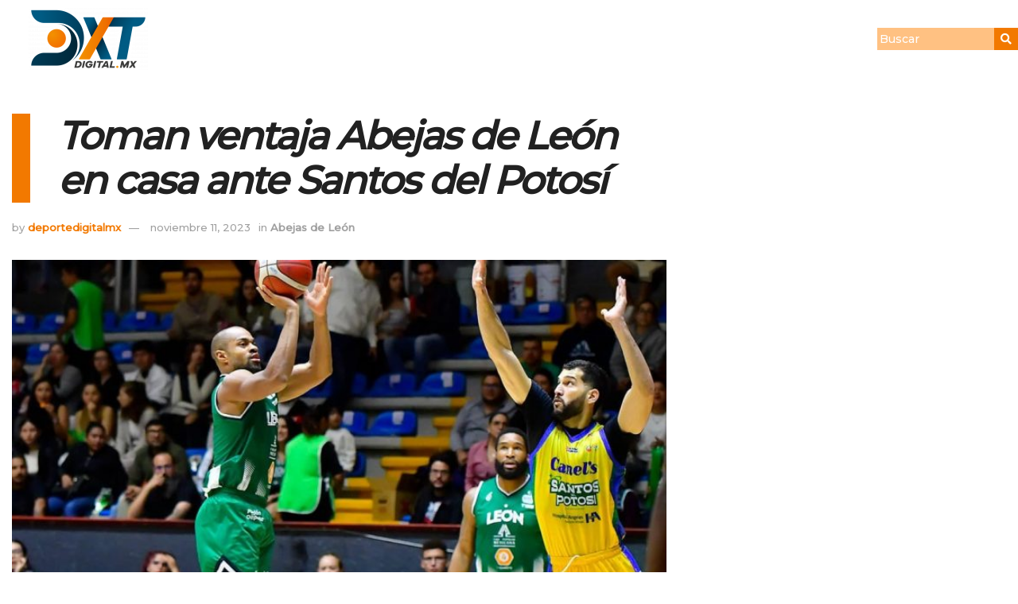

--- FILE ---
content_type: text/html; charset=UTF-8
request_url: https://deportedigital.mx/toman-ventaja-abejas-de-leon-en-casa-ante-santos-del-potosi
body_size: 52488
content:
<!DOCTYPE html>
<html lang="es">
<head>
	<meta charset="UTF-8">
	<meta name="viewport" content="width=device-width, initial-scale=1.0, viewport-fit=cover" />
		<meta name='robots' content='index, follow, max-image-preview:large, max-snippet:-1, max-video-preview:-1' />
<meta property="og:type" content="article">
<meta property="og:title" content="Toman ventaja Abejas de León en casa ante Santos del Potosí">
<meta property="og:site_name" content="Deporte Digital MX">
<meta property="og:description" content="León, Gto.- El buen paso de las Abejas de León continúa en la Liga Nacional de Baloncesto Profesional (LNBP) en">
<meta property="og:url" content="https://deportedigital.mx/toman-ventaja-abejas-de-leon-en-casa-ante-santos-del-potosi">
<meta property="og:locale" content="es_ES">
<meta property="og:image" content="https://deportedigital.mx/wp-content/uploads/2023/11/Abejas-de-Leon-Santos.jpg">
<meta property="og:image:height" content="668">
<meta property="og:image:width" content="1080">
<meta property="article:published_time" content="2023-11-11T19:27:56-06:00">
<meta property="article:modified_time" content="2023-11-11T19:27:56-06:00">
<meta property="article:author" content="https://deportedigital.mx">
<meta property="article:section" content="Abejas de León">
<meta name="twitter:card" content="summary_large_image">
<meta name="twitter:title" content="Toman ventaja Abejas de León en casa ante Santos del Potosí">
<meta name="twitter:description" content="León, Gto.- El buen paso de las Abejas de León continúa en la Liga Nacional de Baloncesto Profesional (LNBP) en">
<meta name="twitter:url" content="https://deportedigital.mx/toman-ventaja-abejas-de-leon-en-casa-ante-santos-del-potosi">
<meta name="twitter:site" content="https://deportedigital.mx">
<meta name="twitter:image" content="https://deportedigital.mx/wp-content/uploads/2023/11/Abejas-de-Leon-Santos.jpg">
<meta name="twitter:image:width" content="1080">
<meta name="twitter:image:height" content="668">
			<script type="text/javascript">
			  var jnews_ajax_url = '/?ajax-request=jnews'
			</script>
			<script type="text/javascript">;window.jnews=window.jnews||{},window.jnews.library=window.jnews.library||{},window.jnews.library=function(){"use strict";var e=this;e.win=window,e.doc=document,e.noop=function(){},e.globalBody=e.doc.getElementsByTagName("body")[0],e.globalBody=e.globalBody?e.globalBody:e.doc,e.win.jnewsDataStorage=e.win.jnewsDataStorage||{_storage:new WeakMap,put:function(e,t,n){this._storage.has(e)||this._storage.set(e,new Map),this._storage.get(e).set(t,n)},get:function(e,t){return this._storage.get(e).get(t)},has:function(e,t){return this._storage.has(e)&&this._storage.get(e).has(t)},remove:function(e,t){var n=this._storage.get(e).delete(t);return 0===!this._storage.get(e).size&&this._storage.delete(e),n}},e.windowWidth=function(){return e.win.innerWidth||e.docEl.clientWidth||e.globalBody.clientWidth},e.windowHeight=function(){return e.win.innerHeight||e.docEl.clientHeight||e.globalBody.clientHeight},e.requestAnimationFrame=e.win.requestAnimationFrame||e.win.webkitRequestAnimationFrame||e.win.mozRequestAnimationFrame||e.win.msRequestAnimationFrame||window.oRequestAnimationFrame||function(e){return setTimeout(e,1e3/60)},e.cancelAnimationFrame=e.win.cancelAnimationFrame||e.win.webkitCancelAnimationFrame||e.win.webkitCancelRequestAnimationFrame||e.win.mozCancelAnimationFrame||e.win.msCancelRequestAnimationFrame||e.win.oCancelRequestAnimationFrame||function(e){clearTimeout(e)},e.classListSupport="classList"in document.createElement("_"),e.hasClass=e.classListSupport?function(e,t){return e.classList.contains(t)}:function(e,t){return e.className.indexOf(t)>=0},e.addClass=e.classListSupport?function(t,n){e.hasClass(t,n)||t.classList.add(n)}:function(t,n){e.hasClass(t,n)||(t.className+=" "+n)},e.removeClass=e.classListSupport?function(t,n){e.hasClass(t,n)&&t.classList.remove(n)}:function(t,n){e.hasClass(t,n)&&(t.className=t.className.replace(n,""))},e.objKeys=function(e){var t=[];for(var n in e)Object.prototype.hasOwnProperty.call(e,n)&&t.push(n);return t},e.isObjectSame=function(e,t){var n=!0;return JSON.stringify(e)!==JSON.stringify(t)&&(n=!1),n},e.extend=function(){for(var e,t,n,o=arguments[0]||{},i=1,a=arguments.length;i<a;i++)if(null!==(e=arguments[i]))for(t in e)o!==(n=e[t])&&void 0!==n&&(o[t]=n);return o},e.dataStorage=e.win.jnewsDataStorage,e.isVisible=function(e){return 0!==e.offsetWidth&&0!==e.offsetHeight||e.getBoundingClientRect().length},e.getHeight=function(e){return e.offsetHeight||e.clientHeight||e.getBoundingClientRect().height},e.getWidth=function(e){return e.offsetWidth||e.clientWidth||e.getBoundingClientRect().width},e.supportsPassive=!1;try{var t=Object.defineProperty({},"passive",{get:function(){e.supportsPassive=!0}});"createEvent"in e.doc?e.win.addEventListener("test",null,t):"fireEvent"in e.doc&&e.win.attachEvent("test",null)}catch(e){}e.passiveOption=!!e.supportsPassive&&{passive:!0},e.setStorage=function(e,t){e="jnews-"+e;var n={expired:Math.floor(((new Date).getTime()+432e5)/1e3)};t=Object.assign(n,t);localStorage.setItem(e,JSON.stringify(t))},e.getStorage=function(e){e="jnews-"+e;var t=localStorage.getItem(e);return null!==t&&0<t.length?JSON.parse(localStorage.getItem(e)):{}},e.expiredStorage=function(){var t,n="jnews-";for(var o in localStorage)o.indexOf(n)>-1&&"undefined"!==(t=e.getStorage(o.replace(n,""))).expired&&t.expired<Math.floor((new Date).getTime()/1e3)&&localStorage.removeItem(o)},e.addEvents=function(t,n,o){for(var i in n){var a=["touchstart","touchmove"].indexOf(i)>=0&&!o&&e.passiveOption;"createEvent"in e.doc?t.addEventListener(i,n[i],a):"fireEvent"in e.doc&&t.attachEvent("on"+i,n[i])}},e.removeEvents=function(t,n){for(var o in n)"createEvent"in e.doc?t.removeEventListener(o,n[o]):"fireEvent"in e.doc&&t.detachEvent("on"+o,n[o])},e.triggerEvents=function(t,n,o){var i;o=o||{detail:null};return"createEvent"in e.doc?(!(i=e.doc.createEvent("CustomEvent")||new CustomEvent(n)).initCustomEvent||i.initCustomEvent(n,!0,!1,o),void t.dispatchEvent(i)):"fireEvent"in e.doc?((i=e.doc.createEventObject()).eventType=n,void t.fireEvent("on"+i.eventType,i)):void 0},e.getParents=function(t,n){void 0===n&&(n=e.doc);for(var o=[],i=t.parentNode,a=!1;!a;)if(i){var r=i;r.querySelectorAll(n).length?a=!0:(o.push(r),i=r.parentNode)}else o=[],a=!0;return o},e.forEach=function(e,t,n){for(var o=0,i=e.length;o<i;o++)t.call(n,e[o],o)},e.getText=function(e){return e.innerText||e.textContent},e.setText=function(e,t){var n="object"==typeof t?t.innerText||t.textContent:t;e.innerText&&(e.innerText=n),e.textContent&&(e.textContent=n)},e.httpBuildQuery=function(t){return e.objKeys(t).reduce(function t(n){var o=arguments.length>1&&void 0!==arguments[1]?arguments[1]:null;return function(i,a){var r=n[a];a=encodeURIComponent(a);var s=o?"".concat(o,"[").concat(a,"]"):a;return null==r||"function"==typeof r?(i.push("".concat(s,"=")),i):["number","boolean","string"].includes(typeof r)?(i.push("".concat(s,"=").concat(encodeURIComponent(r))),i):(i.push(e.objKeys(r).reduce(t(r,s),[]).join("&")),i)}}(t),[]).join("&")},e.get=function(t,n,o,i){return o="function"==typeof o?o:e.noop,e.ajax("GET",t,n,o,i)},e.post=function(t,n,o,i){return o="function"==typeof o?o:e.noop,e.ajax("POST",t,n,o,i)},e.ajax=function(t,n,o,i,a){var r=new XMLHttpRequest,s=n,c=e.httpBuildQuery(o);if(t=-1!=["GET","POST"].indexOf(t)?t:"GET",r.open(t,s+("GET"==t?"?"+c:""),!0),"POST"==t&&r.setRequestHeader("Content-type","application/x-www-form-urlencoded"),r.setRequestHeader("X-Requested-With","XMLHttpRequest"),r.onreadystatechange=function(){4===r.readyState&&200<=r.status&&300>r.status&&"function"==typeof i&&i.call(void 0,r.response)},void 0!==a&&!a){return{xhr:r,send:function(){r.send("POST"==t?c:null)}}}return r.send("POST"==t?c:null),{xhr:r}},e.scrollTo=function(t,n,o){function i(e,t,n){this.start=this.position(),this.change=e-this.start,this.currentTime=0,this.increment=20,this.duration=void 0===n?500:n,this.callback=t,this.finish=!1,this.animateScroll()}return Math.easeInOutQuad=function(e,t,n,o){return(e/=o/2)<1?n/2*e*e+t:-n/2*(--e*(e-2)-1)+t},i.prototype.stop=function(){this.finish=!0},i.prototype.move=function(t){e.doc.documentElement.scrollTop=t,e.globalBody.parentNode.scrollTop=t,e.globalBody.scrollTop=t},i.prototype.position=function(){return e.doc.documentElement.scrollTop||e.globalBody.parentNode.scrollTop||e.globalBody.scrollTop},i.prototype.animateScroll=function(){this.currentTime+=this.increment;var t=Math.easeInOutQuad(this.currentTime,this.start,this.change,this.duration);this.move(t),this.currentTime<this.duration&&!this.finish?e.requestAnimationFrame.call(e.win,this.animateScroll.bind(this)):this.callback&&"function"==typeof this.callback&&this.callback()},new i(t,n,o)},e.unwrap=function(t){var n,o=t;e.forEach(t,(function(e,t){n?n+=e:n=e})),o.replaceWith(n)},e.performance={start:function(e){performance.mark(e+"Start")},stop:function(e){performance.mark(e+"End"),performance.measure(e,e+"Start",e+"End")}},e.fps=function(){var t=0,n=0,o=0;!function(){var i=t=0,a=0,r=0,s=document.getElementById("fpsTable"),c=function(t){void 0===document.getElementsByTagName("body")[0]?e.requestAnimationFrame.call(e.win,(function(){c(t)})):document.getElementsByTagName("body")[0].appendChild(t)};null===s&&((s=document.createElement("div")).style.position="fixed",s.style.top="120px",s.style.left="10px",s.style.width="100px",s.style.height="20px",s.style.border="1px solid black",s.style.fontSize="11px",s.style.zIndex="100000",s.style.backgroundColor="white",s.id="fpsTable",c(s));var l=function(){o++,n=Date.now(),(a=(o/(r=(n-t)/1e3)).toPrecision(2))!=i&&(i=a,s.innerHTML=i+"fps"),1<r&&(t=n,o=0),e.requestAnimationFrame.call(e.win,l)};l()}()},e.instr=function(e,t){for(var n=0;n<t.length;n++)if(-1!==e.toLowerCase().indexOf(t[n].toLowerCase()))return!0},e.winLoad=function(t,n){function o(o){if("complete"===e.doc.readyState||"interactive"===e.doc.readyState)return!o||n?setTimeout(t,n||1):t(o),1}o()||e.addEvents(e.win,{load:o})},e.docReady=function(t,n){function o(o){if("complete"===e.doc.readyState||"interactive"===e.doc.readyState)return!o||n?setTimeout(t,n||1):t(o),1}o()||e.addEvents(e.doc,{DOMContentLoaded:o})},e.fireOnce=function(){e.docReady((function(){e.assets=e.assets||[],e.assets.length&&(e.boot(),e.load_assets())}),50)},e.boot=function(){e.length&&e.doc.querySelectorAll("style[media]").forEach((function(e){"not all"==e.getAttribute("media")&&e.removeAttribute("media")}))},e.create_js=function(t,n){var o=e.doc.createElement("script");switch(o.setAttribute("src",t),n){case"defer":o.setAttribute("defer",!0);break;case"async":o.setAttribute("async",!0);break;case"deferasync":o.setAttribute("defer",!0),o.setAttribute("async",!0)}e.globalBody.appendChild(o)},e.load_assets=function(){"object"==typeof e.assets&&e.forEach(e.assets.slice(0),(function(t,n){var o="";t.defer&&(o+="defer"),t.async&&(o+="async"),e.create_js(t.url,o);var i=e.assets.indexOf(t);i>-1&&e.assets.splice(i,1)})),e.assets=jnewsoption.au_scripts=window.jnewsads=[]},e.setCookie=function(e,t,n){var o="";if(n){var i=new Date;i.setTime(i.getTime()+24*n*60*60*1e3),o="; expires="+i.toUTCString()}document.cookie=e+"="+(t||"")+o+"; path=/"},e.getCookie=function(e){for(var t=e+"=",n=document.cookie.split(";"),o=0;o<n.length;o++){for(var i=n[o];" "==i.charAt(0);)i=i.substring(1,i.length);if(0==i.indexOf(t))return i.substring(t.length,i.length)}return null},e.eraseCookie=function(e){document.cookie=e+"=; Path=/; Expires=Thu, 01 Jan 1970 00:00:01 GMT;"},e.docReady((function(){e.globalBody=e.globalBody==e.doc?e.doc.getElementsByTagName("body")[0]:e.globalBody,e.globalBody=e.globalBody?e.globalBody:e.doc})),e.winLoad((function(){e.winLoad((function(){var t=!1;if(void 0!==window.jnewsadmin)if(void 0!==window.file_version_checker){var n=e.objKeys(window.file_version_checker);n.length?n.forEach((function(e){t||"10.0.4"===window.file_version_checker[e]||(t=!0)})):t=!0}else t=!0;t&&(window.jnewsHelper.getMessage(),window.jnewsHelper.getNotice())}),2500)}))},window.jnews.library=new window.jnews.library;</script><!-- Jetpack Site Verification Tags -->
<meta name="google-site-verification" content="NbOb_lMDxDeJHHUBf98sgRNTWLdIGwsg4uZuOpl3cVQ" />
<meta name="facebook-domain-verification" content="vjcmq04h21hdawxt24d8w01mk7bot5" />

	<!-- This site is optimized with the Yoast SEO plugin v26.5 - https://yoast.com/wordpress/plugins/seo/ -->
	<title>Toman ventaja Abejas de León en casa ante Santos del Potosí &#8211; Deporte Digital MX</title>
	<link rel="canonical" href="https://deportedigital.mx/toman-ventaja-abejas-de-leon-en-casa-ante-santos-del-potosi" />
	<meta property="og:locale" content="es_ES" />
	<meta property="og:type" content="article" />
	<meta property="og:url" content="https://deportedigital.mx/toman-ventaja-abejas-de-leon-en-casa-ante-santos-del-potosi" />
	<meta property="og:site_name" content="Deporte Digital MX" />
	<meta property="article:publisher" content="https://web.facebook.com/dxtdigitalgto" />
	<meta property="article:published_time" content="2023-11-12T01:27:56+00:00" />
	<meta property="og:image" content="https://deportedigital.mx/wp-content/uploads/2023/11/Abejas-de-Leon-Santos.jpg" />
	<meta property="og:image:width" content="1080" />
	<meta property="og:image:height" content="668" />
	<meta property="og:image:type" content="image/jpeg" />
	<meta name="author" content="deportedigitalmx" />
	<meta name="twitter:card" content="summary_large_image" />
	<meta name="twitter:creator" content="@dxtdigitalgto" />
	<meta name="twitter:site" content="@dxtdigitalgto" />
	<meta name="twitter:label1" content="Escrito por" />
	<meta name="twitter:data1" content="deportedigitalmx" />
	<meta name="twitter:label2" content="Tiempo de lectura" />
	<meta name="twitter:data2" content="2 minutos" />
	<script type="application/ld+json" class="yoast-schema-graph">{"@context":"https://schema.org","@graph":[{"@type":"NewsArticle","@id":"https://deportedigital.mx/toman-ventaja-abejas-de-leon-en-casa-ante-santos-del-potosi#article","isPartOf":{"@id":"https://deportedigital.mx/toman-ventaja-abejas-de-leon-en-casa-ante-santos-del-potosi"},"author":{"name":"deportedigitalmx","@id":"https://deportedigital.mx/#/schema/person/353044303bf451e757932bbad31a7084"},"headline":"Toman ventaja Abejas de León en casa ante Santos del Potosí","datePublished":"2023-11-12T01:27:56+00:00","mainEntityOfPage":{"@id":"https://deportedigital.mx/toman-ventaja-abejas-de-leon-en-casa-ante-santos-del-potosi"},"wordCount":290,"commentCount":0,"publisher":{"@id":"https://deportedigital.mx/#organization"},"image":{"@id":"https://deportedigital.mx/toman-ventaja-abejas-de-leon-en-casa-ante-santos-del-potosi#primaryimage"},"thumbnailUrl":"https://deportedigital.mx/wp-content/uploads/2023/11/Abejas-de-Leon-Santos.jpg","articleSection":["Abejas de León"],"inLanguage":"es","potentialAction":[{"@type":"CommentAction","name":"Comment","target":["https://deportedigital.mx/toman-ventaja-abejas-de-leon-en-casa-ante-santos-del-potosi#respond"]}]},{"@type":["WebPage","ItemPage"],"@id":"https://deportedigital.mx/toman-ventaja-abejas-de-leon-en-casa-ante-santos-del-potosi","url":"https://deportedigital.mx/toman-ventaja-abejas-de-leon-en-casa-ante-santos-del-potosi","name":"Toman ventaja Abejas de León en casa ante Santos del Potosí - Deporte Digital MX","isPartOf":{"@id":"https://deportedigital.mx/#website"},"primaryImageOfPage":{"@id":"https://deportedigital.mx/toman-ventaja-abejas-de-leon-en-casa-ante-santos-del-potosi#primaryimage"},"image":{"@id":"https://deportedigital.mx/toman-ventaja-abejas-de-leon-en-casa-ante-santos-del-potosi#primaryimage"},"thumbnailUrl":"https://deportedigital.mx/wp-content/uploads/2023/11/Abejas-de-Leon-Santos.jpg","datePublished":"2023-11-12T01:27:56+00:00","description":"El buen paso de las Abejas de León continúa en la Liga Nacional de Baloncesto Profesional (LNBP) en el arranque de los playoffs, el imponerse en los primeros dos encuentros de las semifinales de zona ante Santos del Potosí para tomar ventaja en casa.","breadcrumb":{"@id":"https://deportedigital.mx/toman-ventaja-abejas-de-leon-en-casa-ante-santos-del-potosi#breadcrumb"},"inLanguage":"es","potentialAction":[{"@type":"ReadAction","target":["https://deportedigital.mx/toman-ventaja-abejas-de-leon-en-casa-ante-santos-del-potosi"]}]},{"@type":"ImageObject","inLanguage":"es","@id":"https://deportedigital.mx/toman-ventaja-abejas-de-leon-en-casa-ante-santos-del-potosi#primaryimage","url":"https://deportedigital.mx/wp-content/uploads/2023/11/Abejas-de-Leon-Santos.jpg","contentUrl":"https://deportedigital.mx/wp-content/uploads/2023/11/Abejas-de-Leon-Santos.jpg","width":1080,"height":668},{"@type":"BreadcrumbList","@id":"https://deportedigital.mx/toman-ventaja-abejas-de-leon-en-casa-ante-santos-del-potosi#breadcrumb","itemListElement":[{"@type":"ListItem","position":1,"name":"Dxt Digital MX","item":"https://deportedigital.mx/"},{"@type":"ListItem","position":2,"name":"Toman ventaja Abejas de León en casa ante Santos del Potosí"}]},{"@type":"WebSite","@id":"https://deportedigital.mx/#website","url":"https://deportedigital.mx/","name":"Deporte Digital MX","description":"Revista Deportiva Guanajuato","publisher":{"@id":"https://deportedigital.mx/#organization"},"potentialAction":[{"@type":"SearchAction","target":{"@type":"EntryPoint","urlTemplate":"https://deportedigital.mx/?s={search_term_string}"},"query-input":{"@type":"PropertyValueSpecification","valueRequired":true,"valueName":"search_term_string"}}],"inLanguage":"es"},{"@type":"Organization","@id":"https://deportedigital.mx/#organization","name":"Deporte Digital MX","url":"https://deportedigital.mx/","logo":{"@type":"ImageObject","inLanguage":"es","@id":"https://deportedigital.mx/#/schema/logo/image/","url":"https://deportedigital.mx/wp-content/uploads/2022/10/Recurso-2.png","contentUrl":"https://deportedigital.mx/wp-content/uploads/2022/10/Recurso-2.png","width":1393,"height":733,"caption":"Deporte Digital MX"},"image":{"@id":"https://deportedigital.mx/#/schema/logo/image/"},"sameAs":["https://web.facebook.com/dxtdigitalgto","https://x.com/dxtdigitalgto"]},{"@type":"Person","@id":"https://deportedigital.mx/#/schema/person/353044303bf451e757932bbad31a7084","name":"deportedigitalmx","image":{"@type":"ImageObject","inLanguage":"es","@id":"https://deportedigital.mx/#/schema/person/image/","url":"https://secure.gravatar.com/avatar/745a4de66e6b1b276dadbe13397e1f9c41e0d107fa3aaf160f05b0eac94961d3?s=96&d=mm&r=g","contentUrl":"https://secure.gravatar.com/avatar/745a4de66e6b1b276dadbe13397e1f9c41e0d107fa3aaf160f05b0eac94961d3?s=96&d=mm&r=g","caption":"deportedigitalmx"},"sameAs":["https://deportedigital.mx"],"url":"https://deportedigital.mx/author/deportedigitalmx"}]}</script>
	<!-- / Yoast SEO plugin. -->


<link rel='dns-prefetch' href='//www.googletagmanager.com' />
<link rel='dns-prefetch' href='//stats.wp.com' />
<link rel='dns-prefetch' href='//fonts.googleapis.com' />
<link rel='dns-prefetch' href='//v0.wordpress.com' />
<link rel='dns-prefetch' href='//pagead2.googlesyndication.com' />
<link rel='dns-prefetch' href='//fundingchoicesmessages.google.com' />
<link rel='preconnect' href='https://fonts.gstatic.com' />
<link rel="alternate" type="application/rss+xml" title="Deporte Digital MX &raquo; Feed" href="https://deportedigital.mx/feed" />
<link rel="alternate" type="application/rss+xml" title="Deporte Digital MX &raquo; Feed de los comentarios" href="https://deportedigital.mx/comments/feed" />
<link rel='canonical' href='https:///toman-ventaja-abejas-de-leon-en-casa-ante-santos-del-potosi' />
<link rel="alternate" type="application/rss+xml" title="Deporte Digital MX &raquo; Comentario Toman ventaja Abejas de León en casa ante Santos del Potosí del feed" href="https://deportedigital.mx/toman-ventaja-abejas-de-leon-en-casa-ante-santos-del-potosi/feed" />
<style type="text/css">.brave_popup{display:none}</style><script data-no-optimize="1"> var brave_popup_data = {}; var bravepop_emailValidation=false; var brave_popup_videos = {};  var brave_popup_formData = {};var brave_popup_adminUser = false; var brave_popup_pageInfo = {"type":"single","pageID":18930,"singleType":"post"};  var bravepop_emailSuggestions={};</script><link rel="alternate" title="oEmbed (JSON)" type="application/json+oembed" href="https://deportedigital.mx/wp-json/oembed/1.0/embed?url=https%3A%2F%2Fdeportedigital.mx%2Ftoman-ventaja-abejas-de-leon-en-casa-ante-santos-del-potosi" />
<link rel="alternate" title="oEmbed (XML)" type="text/xml+oembed" href="https://deportedigital.mx/wp-json/oembed/1.0/embed?url=https%3A%2F%2Fdeportedigital.mx%2Ftoman-ventaja-abejas-de-leon-en-casa-ante-santos-del-potosi&#038;format=xml" />
<!-- deportedigital.mx is managing ads with Advanced Ads 2.0.12 – https://wpadvancedads.com/ --><script id="depor-ready">
			window.advanced_ads_ready=function(e,a){a=a||"complete";var d=function(e){return"interactive"===a?"loading"!==e:"complete"===e};d(document.readyState)?e():document.addEventListener("readystatechange",(function(a){d(a.target.readyState)&&e()}),{once:"interactive"===a})},window.advanced_ads_ready_queue=window.advanced_ads_ready_queue||[];		</script>
		<style id='wp-img-auto-sizes-contain-inline-css' type='text/css'>
img:is([sizes=auto i],[sizes^="auto," i]){contain-intrinsic-size:3000px 1500px}
/*# sourceURL=wp-img-auto-sizes-contain-inline-css */
</style>
<style id='wp-emoji-styles-inline-css' type='text/css'>

	img.wp-smiley, img.emoji {
		display: inline !important;
		border: none !important;
		box-shadow: none !important;
		height: 1em !important;
		width: 1em !important;
		margin: 0 0.07em !important;
		vertical-align: -0.1em !important;
		background: none !important;
		padding: 0 !important;
	}
/*# sourceURL=wp-emoji-styles-inline-css */
</style>
<link rel='stylesheet' id='wp-block-library-css' href='https://deportedigital.mx/wp-includes/css/dist/block-library/style.min.css?ver=6.9' type='text/css' media='all' />
<style id='global-styles-inline-css' type='text/css'>
:root{--wp--preset--aspect-ratio--square: 1;--wp--preset--aspect-ratio--4-3: 4/3;--wp--preset--aspect-ratio--3-4: 3/4;--wp--preset--aspect-ratio--3-2: 3/2;--wp--preset--aspect-ratio--2-3: 2/3;--wp--preset--aspect-ratio--16-9: 16/9;--wp--preset--aspect-ratio--9-16: 9/16;--wp--preset--color--black: #000000;--wp--preset--color--cyan-bluish-gray: #abb8c3;--wp--preset--color--white: #ffffff;--wp--preset--color--pale-pink: #f78da7;--wp--preset--color--vivid-red: #cf2e2e;--wp--preset--color--luminous-vivid-orange: #ff6900;--wp--preset--color--luminous-vivid-amber: #fcb900;--wp--preset--color--light-green-cyan: #7bdcb5;--wp--preset--color--vivid-green-cyan: #00d084;--wp--preset--color--pale-cyan-blue: #8ed1fc;--wp--preset--color--vivid-cyan-blue: #0693e3;--wp--preset--color--vivid-purple: #9b51e0;--wp--preset--gradient--vivid-cyan-blue-to-vivid-purple: linear-gradient(135deg,rgb(6,147,227) 0%,rgb(155,81,224) 100%);--wp--preset--gradient--light-green-cyan-to-vivid-green-cyan: linear-gradient(135deg,rgb(122,220,180) 0%,rgb(0,208,130) 100%);--wp--preset--gradient--luminous-vivid-amber-to-luminous-vivid-orange: linear-gradient(135deg,rgb(252,185,0) 0%,rgb(255,105,0) 100%);--wp--preset--gradient--luminous-vivid-orange-to-vivid-red: linear-gradient(135deg,rgb(255,105,0) 0%,rgb(207,46,46) 100%);--wp--preset--gradient--very-light-gray-to-cyan-bluish-gray: linear-gradient(135deg,rgb(238,238,238) 0%,rgb(169,184,195) 100%);--wp--preset--gradient--cool-to-warm-spectrum: linear-gradient(135deg,rgb(74,234,220) 0%,rgb(151,120,209) 20%,rgb(207,42,186) 40%,rgb(238,44,130) 60%,rgb(251,105,98) 80%,rgb(254,248,76) 100%);--wp--preset--gradient--blush-light-purple: linear-gradient(135deg,rgb(255,206,236) 0%,rgb(152,150,240) 100%);--wp--preset--gradient--blush-bordeaux: linear-gradient(135deg,rgb(254,205,165) 0%,rgb(254,45,45) 50%,rgb(107,0,62) 100%);--wp--preset--gradient--luminous-dusk: linear-gradient(135deg,rgb(255,203,112) 0%,rgb(199,81,192) 50%,rgb(65,88,208) 100%);--wp--preset--gradient--pale-ocean: linear-gradient(135deg,rgb(255,245,203) 0%,rgb(182,227,212) 50%,rgb(51,167,181) 100%);--wp--preset--gradient--electric-grass: linear-gradient(135deg,rgb(202,248,128) 0%,rgb(113,206,126) 100%);--wp--preset--gradient--midnight: linear-gradient(135deg,rgb(2,3,129) 0%,rgb(40,116,252) 100%);--wp--preset--font-size--small: 13px;--wp--preset--font-size--medium: 20px;--wp--preset--font-size--large: 36px;--wp--preset--font-size--x-large: 42px;--wp--preset--spacing--20: 0.44rem;--wp--preset--spacing--30: 0.67rem;--wp--preset--spacing--40: 1rem;--wp--preset--spacing--50: 1.5rem;--wp--preset--spacing--60: 2.25rem;--wp--preset--spacing--70: 3.38rem;--wp--preset--spacing--80: 5.06rem;--wp--preset--shadow--natural: 6px 6px 9px rgba(0, 0, 0, 0.2);--wp--preset--shadow--deep: 12px 12px 50px rgba(0, 0, 0, 0.4);--wp--preset--shadow--sharp: 6px 6px 0px rgba(0, 0, 0, 0.2);--wp--preset--shadow--outlined: 6px 6px 0px -3px rgb(255, 255, 255), 6px 6px rgb(0, 0, 0);--wp--preset--shadow--crisp: 6px 6px 0px rgb(0, 0, 0);}:where(.is-layout-flex){gap: 0.5em;}:where(.is-layout-grid){gap: 0.5em;}body .is-layout-flex{display: flex;}.is-layout-flex{flex-wrap: wrap;align-items: center;}.is-layout-flex > :is(*, div){margin: 0;}body .is-layout-grid{display: grid;}.is-layout-grid > :is(*, div){margin: 0;}:where(.wp-block-columns.is-layout-flex){gap: 2em;}:where(.wp-block-columns.is-layout-grid){gap: 2em;}:where(.wp-block-post-template.is-layout-flex){gap: 1.25em;}:where(.wp-block-post-template.is-layout-grid){gap: 1.25em;}.has-black-color{color: var(--wp--preset--color--black) !important;}.has-cyan-bluish-gray-color{color: var(--wp--preset--color--cyan-bluish-gray) !important;}.has-white-color{color: var(--wp--preset--color--white) !important;}.has-pale-pink-color{color: var(--wp--preset--color--pale-pink) !important;}.has-vivid-red-color{color: var(--wp--preset--color--vivid-red) !important;}.has-luminous-vivid-orange-color{color: var(--wp--preset--color--luminous-vivid-orange) !important;}.has-luminous-vivid-amber-color{color: var(--wp--preset--color--luminous-vivid-amber) !important;}.has-light-green-cyan-color{color: var(--wp--preset--color--light-green-cyan) !important;}.has-vivid-green-cyan-color{color: var(--wp--preset--color--vivid-green-cyan) !important;}.has-pale-cyan-blue-color{color: var(--wp--preset--color--pale-cyan-blue) !important;}.has-vivid-cyan-blue-color{color: var(--wp--preset--color--vivid-cyan-blue) !important;}.has-vivid-purple-color{color: var(--wp--preset--color--vivid-purple) !important;}.has-black-background-color{background-color: var(--wp--preset--color--black) !important;}.has-cyan-bluish-gray-background-color{background-color: var(--wp--preset--color--cyan-bluish-gray) !important;}.has-white-background-color{background-color: var(--wp--preset--color--white) !important;}.has-pale-pink-background-color{background-color: var(--wp--preset--color--pale-pink) !important;}.has-vivid-red-background-color{background-color: var(--wp--preset--color--vivid-red) !important;}.has-luminous-vivid-orange-background-color{background-color: var(--wp--preset--color--luminous-vivid-orange) !important;}.has-luminous-vivid-amber-background-color{background-color: var(--wp--preset--color--luminous-vivid-amber) !important;}.has-light-green-cyan-background-color{background-color: var(--wp--preset--color--light-green-cyan) !important;}.has-vivid-green-cyan-background-color{background-color: var(--wp--preset--color--vivid-green-cyan) !important;}.has-pale-cyan-blue-background-color{background-color: var(--wp--preset--color--pale-cyan-blue) !important;}.has-vivid-cyan-blue-background-color{background-color: var(--wp--preset--color--vivid-cyan-blue) !important;}.has-vivid-purple-background-color{background-color: var(--wp--preset--color--vivid-purple) !important;}.has-black-border-color{border-color: var(--wp--preset--color--black) !important;}.has-cyan-bluish-gray-border-color{border-color: var(--wp--preset--color--cyan-bluish-gray) !important;}.has-white-border-color{border-color: var(--wp--preset--color--white) !important;}.has-pale-pink-border-color{border-color: var(--wp--preset--color--pale-pink) !important;}.has-vivid-red-border-color{border-color: var(--wp--preset--color--vivid-red) !important;}.has-luminous-vivid-orange-border-color{border-color: var(--wp--preset--color--luminous-vivid-orange) !important;}.has-luminous-vivid-amber-border-color{border-color: var(--wp--preset--color--luminous-vivid-amber) !important;}.has-light-green-cyan-border-color{border-color: var(--wp--preset--color--light-green-cyan) !important;}.has-vivid-green-cyan-border-color{border-color: var(--wp--preset--color--vivid-green-cyan) !important;}.has-pale-cyan-blue-border-color{border-color: var(--wp--preset--color--pale-cyan-blue) !important;}.has-vivid-cyan-blue-border-color{border-color: var(--wp--preset--color--vivid-cyan-blue) !important;}.has-vivid-purple-border-color{border-color: var(--wp--preset--color--vivid-purple) !important;}.has-vivid-cyan-blue-to-vivid-purple-gradient-background{background: var(--wp--preset--gradient--vivid-cyan-blue-to-vivid-purple) !important;}.has-light-green-cyan-to-vivid-green-cyan-gradient-background{background: var(--wp--preset--gradient--light-green-cyan-to-vivid-green-cyan) !important;}.has-luminous-vivid-amber-to-luminous-vivid-orange-gradient-background{background: var(--wp--preset--gradient--luminous-vivid-amber-to-luminous-vivid-orange) !important;}.has-luminous-vivid-orange-to-vivid-red-gradient-background{background: var(--wp--preset--gradient--luminous-vivid-orange-to-vivid-red) !important;}.has-very-light-gray-to-cyan-bluish-gray-gradient-background{background: var(--wp--preset--gradient--very-light-gray-to-cyan-bluish-gray) !important;}.has-cool-to-warm-spectrum-gradient-background{background: var(--wp--preset--gradient--cool-to-warm-spectrum) !important;}.has-blush-light-purple-gradient-background{background: var(--wp--preset--gradient--blush-light-purple) !important;}.has-blush-bordeaux-gradient-background{background: var(--wp--preset--gradient--blush-bordeaux) !important;}.has-luminous-dusk-gradient-background{background: var(--wp--preset--gradient--luminous-dusk) !important;}.has-pale-ocean-gradient-background{background: var(--wp--preset--gradient--pale-ocean) !important;}.has-electric-grass-gradient-background{background: var(--wp--preset--gradient--electric-grass) !important;}.has-midnight-gradient-background{background: var(--wp--preset--gradient--midnight) !important;}.has-small-font-size{font-size: var(--wp--preset--font-size--small) !important;}.has-medium-font-size{font-size: var(--wp--preset--font-size--medium) !important;}.has-large-font-size{font-size: var(--wp--preset--font-size--large) !important;}.has-x-large-font-size{font-size: var(--wp--preset--font-size--x-large) !important;}
/*# sourceURL=global-styles-inline-css */
</style>

<style id='classic-theme-styles-inline-css' type='text/css'>
/*! This file is auto-generated */
.wp-block-button__link{color:#fff;background-color:#32373c;border-radius:9999px;box-shadow:none;text-decoration:none;padding:calc(.667em + 2px) calc(1.333em + 2px);font-size:1.125em}.wp-block-file__button{background:#32373c;color:#fff;text-decoration:none}
/*# sourceURL=/wp-includes/css/classic-themes.min.css */
</style>
<link rel='stylesheet' id='dashicons-css' href='https://deportedigital.mx/wp-includes/css/dashicons.min.css?ver=6.9' type='text/css' media='all' />
<link rel='stylesheet' id='sportspress-general-css' href='//deportedigital.mx/wp-content/plugins/sportspress/assets/css/sportspress.css?ver=2.7.26' type='text/css' media='all' />
<link rel='stylesheet' id='sportspress-icons-css' href='//deportedigital.mx/wp-content/plugins/sportspress/assets/css/icons.css?ver=2.7.26' type='text/css' media='all' />
<link rel='stylesheet' id='e-animation-bounceInLeft-css' href='https://deportedigital.mx/wp-content/plugins/elementor/assets/lib/animations/styles/bounceInLeft.min.css?ver=3.33.2' type='text/css' media='all' />
<link rel='stylesheet' id='elementor-frontend-css' href='https://deportedigital.mx/wp-content/plugins/elementor/assets/css/frontend.min.css?ver=3.33.2' type='text/css' media='all' />
<link rel='stylesheet' id='widget-image-css' href='https://deportedigital.mx/wp-content/plugins/elementor/assets/css/widget-image.min.css?ver=3.33.2' type='text/css' media='all' />
<link rel='stylesheet' id='elementor-post-19602-css' href='https://deportedigital.mx/wp-content/uploads/elementor/css/post-19602.css?ver=1766215872' type='text/css' media='all' />
<link rel='stylesheet' id='js_composer_front-css' href='https://deportedigital.mx/wp-content/plugins/js_composer/assets/css/js_composer.min.css?ver=8.6.1' type='text/css' media='all' />
<link rel='stylesheet' id='jeg_customizer_font-css' href='//fonts.googleapis.com/css?family=Montserrat%3A500&#038;display=swap&#038;ver=1.3.0' type='text/css' media='all' />
<link rel='stylesheet' id='font-awesome-css' href='https://deportedigital.mx/wp-content/plugins/elementor/assets/lib/font-awesome/css/font-awesome.min.css?ver=4.7.0' type='text/css' media='all' />
<link rel='stylesheet' id='jnews-frontend-css' href='https://deportedigital.mx/wp-content/themes/jnews/assets/dist/frontend.min.css?ver=11.6.17' type='text/css' media='all' />
<link rel='stylesheet' id='jnews-js-composer-css' href='https://deportedigital.mx/wp-content/themes/jnews/assets/css/js-composer-frontend.css?ver=11.6.17' type='text/css' media='all' />
<link rel='stylesheet' id='jnews-elementor-css' href='https://deportedigital.mx/wp-content/themes/jnews/assets/css/elementor-frontend.css?ver=11.6.17' type='text/css' media='all' />
<link rel='stylesheet' id='jnews-style-css' href='https://deportedigital.mx/wp-content/themes/jnews/style.css?ver=11.6.17' type='text/css' media='all' />
<link rel='stylesheet' id='jnews-darkmode-css' href='https://deportedigital.mx/wp-content/themes/jnews/assets/css/darkmode.css?ver=11.6.17' type='text/css' media='all' />
<link rel='stylesheet' id='eael-general-css' href='https://deportedigital.mx/wp-content/plugins/essential-addons-for-elementor-lite/assets/front-end/css/view/general.min.css?ver=6.3.2' type='text/css' media='all' />
<link rel='stylesheet' id='wpr-animations-css-css' href='https://deportedigital.mx/wp-content/plugins/royal-elementor-addons/assets/css/lib/animations/wpr-animations.min.css?ver=1.7.1034' type='text/css' media='all' />
<link rel='stylesheet' id='wpr-link-animations-css-css' href='https://deportedigital.mx/wp-content/plugins/royal-elementor-addons/assets/css/lib/animations/wpr-link-animations.min.css?ver=1.7.1034' type='text/css' media='all' />
<link rel='stylesheet' id='wpr-loading-animations-css-css' href='https://deportedigital.mx/wp-content/plugins/royal-elementor-addons/assets/css/lib/animations/loading-animations.min.css?ver=1.7.1034' type='text/css' media='all' />
<link rel='stylesheet' id='wpr-button-animations-css-css' href='https://deportedigital.mx/wp-content/plugins/royal-elementor-addons/assets/css/lib/animations/button-animations.min.css?ver=1.7.1034' type='text/css' media='all' />
<link rel='stylesheet' id='wpr-text-animations-css-css' href='https://deportedigital.mx/wp-content/plugins/royal-elementor-addons/assets/css/lib/animations/text-animations.min.css?ver=1.7.1034' type='text/css' media='all' />
<link rel='stylesheet' id='wpr-lightgallery-css-css' href='https://deportedigital.mx/wp-content/plugins/royal-elementor-addons/assets/css/lib/lightgallery/lightgallery.min.css?ver=1.7.1034' type='text/css' media='all' />
<link rel='stylesheet' id='wpr-addons-css-css' href='https://deportedigital.mx/wp-content/plugins/royal-elementor-addons/assets/css/frontend.min.css?ver=1.7.1034' type='text/css' media='all' />
<link rel='stylesheet' id='font-awesome-5-all-css' href='https://deportedigital.mx/wp-content/plugins/elementor/assets/lib/font-awesome/css/all.min.css?ver=6.3.2' type='text/css' media='all' />
<link rel='stylesheet' id='elementor-icons-shared-0-css' href='https://deportedigital.mx/wp-content/plugins/elementor/assets/lib/font-awesome/css/fontawesome.min.css?ver=5.15.3' type='text/css' media='all' />
<link rel='stylesheet' id='elementor-icons-fa-solid-css' href='https://deportedigital.mx/wp-content/plugins/elementor/assets/lib/font-awesome/css/solid.min.css?ver=5.15.3' type='text/css' media='all' />
<link rel='stylesheet' id='jnews-select-share-css' href='https://deportedigital.mx/wp-content/plugins/jnews-social-share/assets/css/plugin.css' type='text/css' media='all' />
<style type="text/css">.sp-data-table th,.sp-data-table td{text-align: center !important}</style><script type="text/javascript" data-cfasync="false" src="https://deportedigital.mx/wp-includes/js/jquery/jquery.min.js?ver=3.7.1" id="jquery-core-js"></script>
<script type="text/javascript" data-cfasync="false" src="https://deportedigital.mx/wp-includes/js/jquery/jquery-migrate.min.js?ver=3.4.1" id="jquery-migrate-js"></script>
<script type="text/javascript" id="advanced-ads-advanced-js-js-extra">
/* <![CDATA[ */
var advads_options = {"blog_id":"1","privacy":{"enabled":false,"state":"not_needed"}};
//# sourceURL=advanced-ads-advanced-js-js-extra
/* ]]> */
</script>
<script type="text/javascript" src="https://deportedigital.mx/wp-content/plugins/advanced-ads/public/assets/js/advanced.min.js?ver=2.0.12" id="advanced-ads-advanced-js-js"></script>

<!-- Fragmento de código de la etiqueta de Google (gtag.js) añadida por Site Kit -->
<!-- Fragmento de código de Google Analytics añadido por Site Kit -->
<script type="text/javascript" src="https://www.googletagmanager.com/gtag/js?id=G-TTM07TFFCB" id="google_gtagjs-js" async></script>
<script type="text/javascript" id="google_gtagjs-js-after">
/* <![CDATA[ */
window.dataLayer = window.dataLayer || [];function gtag(){dataLayer.push(arguments);}
gtag("set","linker",{"domains":["deportedigital.mx"]});
gtag("js", new Date());
gtag("set", "developer_id.dZTNiMT", true);
gtag("config", "G-TTM07TFFCB");
//# sourceURL=google_gtagjs-js-after
/* ]]> */
</script>
<script></script><link rel="https://api.w.org/" href="https://deportedigital.mx/wp-json/" /><link rel="alternate" title="JSON" type="application/json" href="https://deportedigital.mx/wp-json/wp/v2/posts/18930" /><link rel="EditURI" type="application/rsd+xml" title="RSD" href="https://deportedigital.mx/xmlrpc.php?rsd" />
<meta name="generator" content="WordPress 6.9" />
<meta name="generator" content="SportsPress 2.7.26" />
<link rel='shortlink' href='https://wp.me/p491wD-4Vk' />
<!-- start Simple Custom CSS and JS -->
<script id="aclib" type="text/javascript" src="//acscdn.com/script/aclib.js"></script>



<!-- Google tag (gtag.js) -->
<script async src="https://www.googletagmanager.com/gtag/js?id=G-7JZZ76DHJ5"></script>
<script>
  window.dataLayer = window.dataLayer || [];
  function gtag(){dataLayer.push(arguments);}
  gtag('js', new Date());

  gtag('config', 'G-7JZZ76DHJ5');
</script>





<!-- end Simple Custom CSS and JS -->
<!-- start Simple Custom CSS and JS -->
<script type="text/javascript">
jQuery(document).ready(function($) {
    $('#mi-select').change(function() {
        var opcion = $(this).val();
        $('#contenido-opcion1').hide();
        $('#contenido-opcion2').hide();
		$('#contenido-opcion3').hide();
        $('#contenido-opcion4').hide();
		$('#contenido-opcion5').hide();
        $('#contenido-' + opcion).show();
    });
});

jQuery(document).ready(function($) {
    $('#mi-jornada').change(function() {
        var opcio = $(this).val();
        $('#contenido-opcio1').hide();
        $('#contenido-opcio2').hide();
		$('#contenido-opcio3').hide();
        $('#contenido-opcio4').hide();
		$('#contenido-opcio5').hide();
        $('#contenido-opcio6').hide();
		$('#contenido-opcio7').hide();
        $('#contenido-opcio8').hide();
		$('#contenido-opcio9').hide();
        $('#contenido-opcio10').hide();
        $('#contenido-' + opcio).show();
    });
});




</script>
<!-- end Simple Custom CSS and JS -->
<!-- start Simple Custom CSS and JS -->
<style type="text/css">
body{
   overflow-x: hidden;
}

.jeg_logo img {
    height: 100px !important;
    image-rendering: optimizeQuality;
    display: block;
}

.jeg_stickybar .jeg_logo img {
    width: auto;
    max-height: 50px;
	margin: 4px 0;
}

.jeg_heroblock .jeg_post_category a {
background-color: #f27900;
    padding: 4px 8px;
    font-weight: 700;
    font-size: .9em;
}

p {
    text-align: justify;
}

.jet-smart-listing__featured {
    background-position: center;
}

.twitter-tweet.twitter-tweet-rendered {
    margin: 0 auto;
}

.ad_x {
    text-align: center;
}

.sp-data-table {
    width: 100% !important;
}


.sp-event-blocks .team-logo img { max-width: 140%; max-height: 140%; width: auto; height: auto; } .sp-event-title { font-size: 16px !important; font-weight: 600 !important; font-family: "Montserrat" !important; margin-top: 21px !important; }

@media screen and (max-device-width:480px) {
	
.entry-content td {
    font-size: .55em;
    padding: 3px 5px;
    text-align: center !important;
	vertical-align: middle;
}
	
	.sp-data-table {
    width: 100% !important;
		display: table !important;
}

}

.jeg_ad[class*=jnews_content_inline_parallax] .ads-wrapper {
    margin: 0 !important;

}

.jeg_ad .ads-parallax-wrapper {
    height: calc(45vh - 100px) !important;
}





/*-------------------------------CSS SPORTPRESSS INICIA --------------------------------------------*/


.sp-template h1, .sp-template h2, .sp-template h3, .sp-template h4, .sp-template h5, .sp-template h6, .sp-data-table h1, .sp-data-table h2, .sp-data-table h3, .sp-data-table h4, .sp-data-table h5, .sp-data-table h6, .sp-table-caption h1, .sp-table-caption h2, .sp-table-caption h3, .sp-table-caption h4, .sp-table-caption h5, .sp-table-caption h6 { 
	font-family: "Montserrat", Sans-serif !important; 
} 

.sp-data-table .data-name, .sp-data-table .data-rank { 
	text-align: left !important; 
	font-family: "Montserrat", Sans-serif !important; 
	font-weight: 500 !important; 
	font-size: 15px !important; 
} 

.sp-data-table th, .sp-data-table td { 
	font-size: 15px !important;
	padding: 2px 5px !important; 
	text-align: center !important;
	font-weight: 500 !important; 
}
	

@media (max-width: 400px) {
  /* Estilos para pantallas más pequeñas */
	
.sp-data-table .data-name, .sp-data-table .data-rank { 
	text-align: left !important; 
	font-family: "Montserrat", Sans-serif !important; 
	font-weight: 600 !important; 
	font-size: 10px !important; 
} 

.sp-data-table th, .sp-data-table td { 
	font-size: 10px !important;
	padding: 2px 1px !important; 
	text-align: center;
	font-weight: 600 !important; 
}
	
	th.data-gf.sorting, .data-gf, th.data-gc.sorting, .data-gc {
    display: none !important;
}
}


/* ARRIBA FUENTE */ 

.sp-data-table, .sp-data-table td, .sp-data-table th { 
	border: none !important; 
} 

.sp-data-table th { 
	background: #ededed !important; 
} 

.sp-data-table th strong { 
	font-family: 'Montserrat'; 
	font-size: 15px; 
	color: #383838 !important; 
} 

tbody { 
	background: #f7f7f7; 
} 

.sp-template-event-blocks .sp-event-results { 
	font-size: 22px !important; 
	font-family: 'Montserrat' !important; 
} 

.sp-template-event-blocks .sp-event-title, .sp-template-event-blocks .sp-event-status { 
	display: block !important; 
	padding: 0 !important; 
	margin: 10px !important; 
	font-size: 19px !important; 
	font-weight: 500 !important; 
	font-family: 'Montserrat' !important; 
	color: #f27900 !important; 
} 

.sp-table-caption { 
	font-weight: 700 !important; 
	width: 100% !important; 
	font-family: "Montserrat", Sans-serif !important; 
	text-align: center; 
	color: white !important; 
	background: #f27900 !important;
}

.sp-table-caption, h4.sp-table-caption {
    font-weight: 700 !important;
    width: 100% !important;
    font-family: "Montserrat", Sans-serif !important;
    text-align: center;
    color: white !important;
    background: #f27900 !important;
}

/*LOGOS*/

.sp-league-table .team-logo img {
    width: auto;
    height: auto;
    max-width: 4em;
    max-height: 4em;
}

.sp-league-table .team-logo {
    width: 4em;
    height: 4em;
    display: inline-block;
    vertical-align: middle;
    text-align: center;
}

.sp-player-list .data-name .player-photo, .sp-player-list .data-name .player-flag, .sp-player-list .data-team .team-logo {
    width: 3em;
    height: 3em;
    display: inline-block;
    vertical-align: middle;
    text-align: center;
}

.sp-player-list .data-name .player-photo img, .sp-player-list .data-name .player-flag img, .sp-player-list .data-team .team-logo img {
    width: auto;
    height: auto;
    max-width: 3em;
    max-height: 3em;
}






/*LOGOS*/


/* INICIA CALENDARIO BLOCKS */ 

.sp-row.sp-post {
    border-bottom: 5px solid #e3e3e3;
}

.sp-event-venue {

    font-weight: 900;
    color: #005b83;
}

.chosen-container-single .chosen-single span {

    background: #f27900;
    color: white;
    text-align: center;
    font-size: 27px;
    font-weight: 600;
}

select {

    background: #f27900;
    color: white;
    text-align: center;
    font-size: 18px;
    font-weight: 600;
}

.chosen-container-single .chosen-single {
    padding: 0 0em;
}

.sp-data-table th strong, .sp-table-caption {


}


@media (max-width: 400px) {
  /* Estilos para pantallas más pequeñas */
.sp-template-event-blocks .sp-event-title, .sp-template-event-blocks .sp-event-status {

    padding: 0 !important;
    margin: 10px !important;
    font-size: 15px !important;
    font-weight: 700 !important;
    font-family: 'Montserrat' !important;
    color: #f27900 !important;
}
	
	.sp-event-blocks .team-logo img {
    padding: 6px !important;
}
	
/* TERMINA CALENDARIO BLOCKS */ 
	
	
	/*-------------------------------CSS SPORTPRESSS TERMINA --------------------------------------------*/
	
	
	#sas_iframe_fixed_26328 {
    display: none !important;
}
	
	
	.entry-content .pullquote.align-center {
    background: #f9f9f9  !important;
    border-bottom: 7px solid #00597f !important;
}
	
	.entry-content .pullquote {
    font-size: 20px;
    border: none;
    padding: 0;
    position: relative;
    text-align: center;
    font-weight: 900;
    color: black;
}
	
	
b, strong {
    background: #f2790036 !important; 
    padding: 3px !important;
    border-bottom: 3px solid #f27900 !important;
}
</style>
<!-- end Simple Custom CSS and JS -->
<meta name="generator" content="Site Kit by Google 1.167.0" />	<style>img#wpstats{display:none}</style>
		
<!-- Metaetiquetas de Google AdSense añadidas por Site Kit -->
<meta name="google-adsense-platform-account" content="ca-host-pub-2644536267352236">
<meta name="google-adsense-platform-domain" content="sitekit.withgoogle.com">
<!-- Acabar con las metaetiquetas de Google AdSense añadidas por Site Kit -->
<meta name="generator" content="Elementor 3.33.2; features: additional_custom_breakpoints; settings: css_print_method-external, google_font-enabled, font_display-swap">
			<style>
				.e-con.e-parent:nth-of-type(n+4):not(.e-lazyloaded):not(.e-no-lazyload),
				.e-con.e-parent:nth-of-type(n+4):not(.e-lazyloaded):not(.e-no-lazyload) * {
					background-image: none !important;
				}
				@media screen and (max-height: 1024px) {
					.e-con.e-parent:nth-of-type(n+3):not(.e-lazyloaded):not(.e-no-lazyload),
					.e-con.e-parent:nth-of-type(n+3):not(.e-lazyloaded):not(.e-no-lazyload) * {
						background-image: none !important;
					}
				}
				@media screen and (max-height: 640px) {
					.e-con.e-parent:nth-of-type(n+2):not(.e-lazyloaded):not(.e-no-lazyload),
					.e-con.e-parent:nth-of-type(n+2):not(.e-lazyloaded):not(.e-no-lazyload) * {
						background-image: none !important;
					}
				}
			</style>
			<meta name="generator" content="Powered by WPBakery Page Builder - drag and drop page builder for WordPress."/>

<!-- Fragmento de código de Google Adsense añadido por Site Kit -->
<script type="text/javascript" async="async" src="https://pagead2.googlesyndication.com/pagead/js/adsbygoogle.js?client=ca-pub-3105284019178214&amp;host=ca-host-pub-2644536267352236" crossorigin="anonymous"></script>

<!-- Final del fragmento de código de Google Adsense añadido por Site Kit -->

<!-- Fragmento de código de recuperación de bloqueo de anuncios de Google AdSense añadido por Site Kit. -->
<script async src="https://fundingchoicesmessages.google.com/i/pub-3105284019178214?ers=1" nonce="-RlJzQb0HJ6Iqbi2zvCyIw"></script><script nonce="-RlJzQb0HJ6Iqbi2zvCyIw">(function() {function signalGooglefcPresent() {if (!window.frames['googlefcPresent']) {if (document.body) {const iframe = document.createElement('iframe'); iframe.style = 'width: 0; height: 0; border: none; z-index: -1000; left: -1000px; top: -1000px;'; iframe.style.display = 'none'; iframe.name = 'googlefcPresent'; document.body.appendChild(iframe);} else {setTimeout(signalGooglefcPresent, 0);}}}signalGooglefcPresent();})();</script>
<!-- Fragmento de código de finalización de recuperación de bloqueo de anuncios de Google AdSense añadido por Site Kit. -->

<!-- Fragmento de código de protección de errores de recuperación de bloqueo de anuncios de Google AdSense añadido por Site Kit. -->
<script>(function(){'use strict';function aa(a){var b=0;return function(){return b<a.length?{done:!1,value:a[b++]}:{done:!0}}}var ba="function"==typeof Object.defineProperties?Object.defineProperty:function(a,b,c){if(a==Array.prototype||a==Object.prototype)return a;a[b]=c.value;return a};
function ca(a){a=["object"==typeof globalThis&&globalThis,a,"object"==typeof window&&window,"object"==typeof self&&self,"object"==typeof global&&global];for(var b=0;b<a.length;++b){var c=a[b];if(c&&c.Math==Math)return c}throw Error("Cannot find global object");}var da=ca(this);function k(a,b){if(b)a:{var c=da;a=a.split(".");for(var d=0;d<a.length-1;d++){var e=a[d];if(!(e in c))break a;c=c[e]}a=a[a.length-1];d=c[a];b=b(d);b!=d&&null!=b&&ba(c,a,{configurable:!0,writable:!0,value:b})}}
function ea(a){return a.raw=a}function m(a){var b="undefined"!=typeof Symbol&&Symbol.iterator&&a[Symbol.iterator];if(b)return b.call(a);if("number"==typeof a.length)return{next:aa(a)};throw Error(String(a)+" is not an iterable or ArrayLike");}function fa(a){for(var b,c=[];!(b=a.next()).done;)c.push(b.value);return c}var ha="function"==typeof Object.create?Object.create:function(a){function b(){}b.prototype=a;return new b},n;
if("function"==typeof Object.setPrototypeOf)n=Object.setPrototypeOf;else{var q;a:{var ia={a:!0},ja={};try{ja.__proto__=ia;q=ja.a;break a}catch(a){}q=!1}n=q?function(a,b){a.__proto__=b;if(a.__proto__!==b)throw new TypeError(a+" is not extensible");return a}:null}var ka=n;
function r(a,b){a.prototype=ha(b.prototype);a.prototype.constructor=a;if(ka)ka(a,b);else for(var c in b)if("prototype"!=c)if(Object.defineProperties){var d=Object.getOwnPropertyDescriptor(b,c);d&&Object.defineProperty(a,c,d)}else a[c]=b[c];a.A=b.prototype}function la(){for(var a=Number(this),b=[],c=a;c<arguments.length;c++)b[c-a]=arguments[c];return b}k("Number.MAX_SAFE_INTEGER",function(){return 9007199254740991});
k("Number.isFinite",function(a){return a?a:function(b){return"number"!==typeof b?!1:!isNaN(b)&&Infinity!==b&&-Infinity!==b}});k("Number.isInteger",function(a){return a?a:function(b){return Number.isFinite(b)?b===Math.floor(b):!1}});k("Number.isSafeInteger",function(a){return a?a:function(b){return Number.isInteger(b)&&Math.abs(b)<=Number.MAX_SAFE_INTEGER}});
k("Math.trunc",function(a){return a?a:function(b){b=Number(b);if(isNaN(b)||Infinity===b||-Infinity===b||0===b)return b;var c=Math.floor(Math.abs(b));return 0>b?-c:c}});k("Object.is",function(a){return a?a:function(b,c){return b===c?0!==b||1/b===1/c:b!==b&&c!==c}});k("Array.prototype.includes",function(a){return a?a:function(b,c){var d=this;d instanceof String&&(d=String(d));var e=d.length;c=c||0;for(0>c&&(c=Math.max(c+e,0));c<e;c++){var f=d[c];if(f===b||Object.is(f,b))return!0}return!1}});
k("String.prototype.includes",function(a){return a?a:function(b,c){if(null==this)throw new TypeError("The 'this' value for String.prototype.includes must not be null or undefined");if(b instanceof RegExp)throw new TypeError("First argument to String.prototype.includes must not be a regular expression");return-1!==this.indexOf(b,c||0)}});/*

 Copyright The Closure Library Authors.
 SPDX-License-Identifier: Apache-2.0
*/
var t=this||self;function v(a){return a};var w,x;a:{for(var ma=["CLOSURE_FLAGS"],y=t,z=0;z<ma.length;z++)if(y=y[ma[z]],null==y){x=null;break a}x=y}var na=x&&x[610401301];w=null!=na?na:!1;var A,oa=t.navigator;A=oa?oa.userAgentData||null:null;function B(a){return w?A?A.brands.some(function(b){return(b=b.brand)&&-1!=b.indexOf(a)}):!1:!1}function C(a){var b;a:{if(b=t.navigator)if(b=b.userAgent)break a;b=""}return-1!=b.indexOf(a)};function D(){return w?!!A&&0<A.brands.length:!1}function E(){return D()?B("Chromium"):(C("Chrome")||C("CriOS"))&&!(D()?0:C("Edge"))||C("Silk")};var pa=D()?!1:C("Trident")||C("MSIE");!C("Android")||E();E();C("Safari")&&(E()||(D()?0:C("Coast"))||(D()?0:C("Opera"))||(D()?0:C("Edge"))||(D()?B("Microsoft Edge"):C("Edg/"))||D()&&B("Opera"));var qa={},F=null;var ra="undefined"!==typeof Uint8Array,sa=!pa&&"function"===typeof btoa;function G(){return"function"===typeof BigInt};var H=0,I=0;function ta(a){var b=0>a;a=Math.abs(a);var c=a>>>0;a=Math.floor((a-c)/4294967296);b&&(c=m(ua(c,a)),b=c.next().value,a=c.next().value,c=b);H=c>>>0;I=a>>>0}function va(a,b){b>>>=0;a>>>=0;if(2097151>=b)var c=""+(4294967296*b+a);else G()?c=""+(BigInt(b)<<BigInt(32)|BigInt(a)):(c=(a>>>24|b<<8)&16777215,b=b>>16&65535,a=(a&16777215)+6777216*c+6710656*b,c+=8147497*b,b*=2,1E7<=a&&(c+=Math.floor(a/1E7),a%=1E7),1E7<=c&&(b+=Math.floor(c/1E7),c%=1E7),c=b+wa(c)+wa(a));return c}
function wa(a){a=String(a);return"0000000".slice(a.length)+a}function ua(a,b){b=~b;a?a=~a+1:b+=1;return[a,b]};var J;J="function"===typeof Symbol&&"symbol"===typeof Symbol()?Symbol():void 0;var xa=J?function(a,b){a[J]|=b}:function(a,b){void 0!==a.g?a.g|=b:Object.defineProperties(a,{g:{value:b,configurable:!0,writable:!0,enumerable:!1}})},K=J?function(a){return a[J]|0}:function(a){return a.g|0},L=J?function(a){return a[J]}:function(a){return a.g},M=J?function(a,b){a[J]=b;return a}:function(a,b){void 0!==a.g?a.g=b:Object.defineProperties(a,{g:{value:b,configurable:!0,writable:!0,enumerable:!1}});return a};function ya(a,b){M(b,(a|0)&-14591)}function za(a,b){M(b,(a|34)&-14557)}
function Aa(a){a=a>>14&1023;return 0===a?536870912:a};var N={},Ba={};function Ca(a){return!(!a||"object"!==typeof a||a.g!==Ba)}function Da(a){return null!==a&&"object"===typeof a&&!Array.isArray(a)&&a.constructor===Object}function P(a,b,c){if(!Array.isArray(a)||a.length)return!1;var d=K(a);if(d&1)return!0;if(!(b&&(Array.isArray(b)?b.includes(c):b.has(c))))return!1;M(a,d|1);return!0}Object.freeze(new function(){});Object.freeze(new function(){});var Ea=/^-?([1-9][0-9]*|0)(\.[0-9]+)?$/;var Q;function Fa(a,b){Q=b;a=new a(b);Q=void 0;return a}
function R(a,b,c){null==a&&(a=Q);Q=void 0;if(null==a){var d=96;c?(a=[c],d|=512):a=[];b&&(d=d&-16760833|(b&1023)<<14)}else{if(!Array.isArray(a))throw Error();d=K(a);if(d&64)return a;d|=64;if(c&&(d|=512,c!==a[0]))throw Error();a:{c=a;var e=c.length;if(e){var f=e-1;if(Da(c[f])){d|=256;b=f-(+!!(d&512)-1);if(1024<=b)throw Error();d=d&-16760833|(b&1023)<<14;break a}}if(b){b=Math.max(b,e-(+!!(d&512)-1));if(1024<b)throw Error();d=d&-16760833|(b&1023)<<14}}}M(a,d);return a};function Ga(a){switch(typeof a){case "number":return isFinite(a)?a:String(a);case "boolean":return a?1:0;case "object":if(a)if(Array.isArray(a)){if(P(a,void 0,0))return}else if(ra&&null!=a&&a instanceof Uint8Array){if(sa){for(var b="",c=0,d=a.length-10240;c<d;)b+=String.fromCharCode.apply(null,a.subarray(c,c+=10240));b+=String.fromCharCode.apply(null,c?a.subarray(c):a);a=btoa(b)}else{void 0===b&&(b=0);if(!F){F={};c="ABCDEFGHIJKLMNOPQRSTUVWXYZabcdefghijklmnopqrstuvwxyz0123456789".split("");d=["+/=",
"+/","-_=","-_.","-_"];for(var e=0;5>e;e++){var f=c.concat(d[e].split(""));qa[e]=f;for(var g=0;g<f.length;g++){var h=f[g];void 0===F[h]&&(F[h]=g)}}}b=qa[b];c=Array(Math.floor(a.length/3));d=b[64]||"";for(e=f=0;f<a.length-2;f+=3){var l=a[f],p=a[f+1];h=a[f+2];g=b[l>>2];l=b[(l&3)<<4|p>>4];p=b[(p&15)<<2|h>>6];h=b[h&63];c[e++]=g+l+p+h}g=0;h=d;switch(a.length-f){case 2:g=a[f+1],h=b[(g&15)<<2]||d;case 1:a=a[f],c[e]=b[a>>2]+b[(a&3)<<4|g>>4]+h+d}a=c.join("")}return a}}return a};function Ha(a,b,c){a=Array.prototype.slice.call(a);var d=a.length,e=b&256?a[d-1]:void 0;d+=e?-1:0;for(b=b&512?1:0;b<d;b++)a[b]=c(a[b]);if(e){b=a[b]={};for(var f in e)Object.prototype.hasOwnProperty.call(e,f)&&(b[f]=c(e[f]))}return a}function Ia(a,b,c,d,e){if(null!=a){if(Array.isArray(a))a=P(a,void 0,0)?void 0:e&&K(a)&2?a:Ja(a,b,c,void 0!==d,e);else if(Da(a)){var f={},g;for(g in a)Object.prototype.hasOwnProperty.call(a,g)&&(f[g]=Ia(a[g],b,c,d,e));a=f}else a=b(a,d);return a}}
function Ja(a,b,c,d,e){var f=d||c?K(a):0;d=d?!!(f&32):void 0;a=Array.prototype.slice.call(a);for(var g=0;g<a.length;g++)a[g]=Ia(a[g],b,c,d,e);c&&c(f,a);return a}function Ka(a){return a.s===N?a.toJSON():Ga(a)};function La(a,b,c){c=void 0===c?za:c;if(null!=a){if(ra&&a instanceof Uint8Array)return b?a:new Uint8Array(a);if(Array.isArray(a)){var d=K(a);if(d&2)return a;b&&(b=0===d||!!(d&32)&&!(d&64||!(d&16)));return b?M(a,(d|34)&-12293):Ja(a,La,d&4?za:c,!0,!0)}a.s===N&&(c=a.h,d=L(c),a=d&2?a:Fa(a.constructor,Ma(c,d,!0)));return a}}function Ma(a,b,c){var d=c||b&2?za:ya,e=!!(b&32);a=Ha(a,b,function(f){return La(f,e,d)});xa(a,32|(c?2:0));return a};function Na(a,b){a=a.h;return Oa(a,L(a),b)}function Oa(a,b,c,d){if(-1===c)return null;if(c>=Aa(b)){if(b&256)return a[a.length-1][c]}else{var e=a.length;if(d&&b&256&&(d=a[e-1][c],null!=d))return d;b=c+(+!!(b&512)-1);if(b<e)return a[b]}}function Pa(a,b,c,d,e){var f=Aa(b);if(c>=f||e){var g=b;if(b&256)e=a[a.length-1];else{if(null==d)return;e=a[f+(+!!(b&512)-1)]={};g|=256}e[c]=d;c<f&&(a[c+(+!!(b&512)-1)]=void 0);g!==b&&M(a,g)}else a[c+(+!!(b&512)-1)]=d,b&256&&(a=a[a.length-1],c in a&&delete a[c])}
function Qa(a,b){var c=Ra;var d=void 0===d?!1:d;var e=a.h;var f=L(e),g=Oa(e,f,b,d);if(null!=g&&"object"===typeof g&&g.s===N)c=g;else if(Array.isArray(g)){var h=K(g),l=h;0===l&&(l|=f&32);l|=f&2;l!==h&&M(g,l);c=new c(g)}else c=void 0;c!==g&&null!=c&&Pa(e,f,b,c,d);e=c;if(null==e)return e;a=a.h;f=L(a);f&2||(g=e,c=g.h,h=L(c),g=h&2?Fa(g.constructor,Ma(c,h,!1)):g,g!==e&&(e=g,Pa(a,f,b,e,d)));return e}function Sa(a,b){a=Na(a,b);return null==a||"string"===typeof a?a:void 0}
function Ta(a,b){var c=void 0===c?0:c;a=Na(a,b);if(null!=a)if(b=typeof a,"number"===b?Number.isFinite(a):"string"!==b?0:Ea.test(a))if("number"===typeof a){if(a=Math.trunc(a),!Number.isSafeInteger(a)){ta(a);b=H;var d=I;if(a=d&2147483648)b=~b+1>>>0,d=~d>>>0,0==b&&(d=d+1>>>0);b=4294967296*d+(b>>>0);a=a?-b:b}}else if(b=Math.trunc(Number(a)),Number.isSafeInteger(b))a=String(b);else{if(b=a.indexOf("."),-1!==b&&(a=a.substring(0,b)),!("-"===a[0]?20>a.length||20===a.length&&-922337<Number(a.substring(0,7)):
19>a.length||19===a.length&&922337>Number(a.substring(0,6)))){if(16>a.length)ta(Number(a));else if(G())a=BigInt(a),H=Number(a&BigInt(4294967295))>>>0,I=Number(a>>BigInt(32)&BigInt(4294967295));else{b=+("-"===a[0]);I=H=0;d=a.length;for(var e=b,f=(d-b)%6+b;f<=d;e=f,f+=6)e=Number(a.slice(e,f)),I*=1E6,H=1E6*H+e,4294967296<=H&&(I+=Math.trunc(H/4294967296),I>>>=0,H>>>=0);b&&(b=m(ua(H,I)),a=b.next().value,b=b.next().value,H=a,I=b)}a=H;b=I;b&2147483648?G()?a=""+(BigInt(b|0)<<BigInt(32)|BigInt(a>>>0)):(b=
m(ua(a,b)),a=b.next().value,b=b.next().value,a="-"+va(a,b)):a=va(a,b)}}else a=void 0;return null!=a?a:c}function S(a,b){a=Sa(a,b);return null!=a?a:""};function T(a,b,c){this.h=R(a,b,c)}T.prototype.toJSON=function(){return Ua(this,Ja(this.h,Ka,void 0,void 0,!1),!0)};T.prototype.s=N;T.prototype.toString=function(){return Ua(this,this.h,!1).toString()};
function Ua(a,b,c){var d=a.constructor.v,e=L(c?a.h:b);a=b.length;if(!a)return b;var f;if(Da(c=b[a-1])){a:{var g=c;var h={},l=!1,p;for(p in g)if(Object.prototype.hasOwnProperty.call(g,p)){var u=g[p];if(Array.isArray(u)){var jb=u;if(P(u,d,+p)||Ca(u)&&0===u.size)u=null;u!=jb&&(l=!0)}null!=u?h[p]=u:l=!0}if(l){for(var O in h){g=h;break a}g=null}}g!=c&&(f=!0);a--}for(p=+!!(e&512)-1;0<a;a--){O=a-1;c=b[O];O-=p;if(!(null==c||P(c,d,O)||Ca(c)&&0===c.size))break;var kb=!0}if(!f&&!kb)return b;b=Array.prototype.slice.call(b,
0,a);g&&b.push(g);return b};function Va(a){return function(b){if(null==b||""==b)b=new a;else{b=JSON.parse(b);if(!Array.isArray(b))throw Error(void 0);xa(b,32);b=Fa(a,b)}return b}};function Wa(a){this.h=R(a)}r(Wa,T);var Xa=Va(Wa);var U;function V(a){this.g=a}V.prototype.toString=function(){return this.g+""};var Ya={};function Za(a){if(void 0===U){var b=null;var c=t.trustedTypes;if(c&&c.createPolicy){try{b=c.createPolicy("goog#html",{createHTML:v,createScript:v,createScriptURL:v})}catch(d){t.console&&t.console.error(d.message)}U=b}else U=b}a=(b=U)?b.createScriptURL(a):a;return new V(a,Ya)};function $a(){return Math.floor(2147483648*Math.random()).toString(36)+Math.abs(Math.floor(2147483648*Math.random())^Date.now()).toString(36)};function ab(a,b){b=String(b);"application/xhtml+xml"===a.contentType&&(b=b.toLowerCase());return a.createElement(b)}function bb(a){this.g=a||t.document||document};/*

 SPDX-License-Identifier: Apache-2.0
*/
function cb(a,b){a.src=b instanceof V&&b.constructor===V?b.g:"type_error:TrustedResourceUrl";var c,d;(c=(b=null==(d=(c=(a.ownerDocument&&a.ownerDocument.defaultView||window).document).querySelector)?void 0:d.call(c,"script[nonce]"))?b.nonce||b.getAttribute("nonce")||"":"")&&a.setAttribute("nonce",c)};function db(a){a=void 0===a?document:a;return a.createElement("script")};function eb(a,b,c,d,e,f){try{var g=a.g,h=db(g);h.async=!0;cb(h,b);g.head.appendChild(h);h.addEventListener("load",function(){e();d&&g.head.removeChild(h)});h.addEventListener("error",function(){0<c?eb(a,b,c-1,d,e,f):(d&&g.head.removeChild(h),f())})}catch(l){f()}};var fb=t.atob("aHR0cHM6Ly93d3cuZ3N0YXRpYy5jb20vaW1hZ2VzL2ljb25zL21hdGVyaWFsL3N5c3RlbS8xeC93YXJuaW5nX2FtYmVyXzI0ZHAucG5n"),gb=t.atob("WW91IGFyZSBzZWVpbmcgdGhpcyBtZXNzYWdlIGJlY2F1c2UgYWQgb3Igc2NyaXB0IGJsb2NraW5nIHNvZnR3YXJlIGlzIGludGVyZmVyaW5nIHdpdGggdGhpcyBwYWdlLg=="),hb=t.atob("RGlzYWJsZSBhbnkgYWQgb3Igc2NyaXB0IGJsb2NraW5nIHNvZnR3YXJlLCB0aGVuIHJlbG9hZCB0aGlzIHBhZ2Uu");function ib(a,b,c){this.i=a;this.u=b;this.o=c;this.g=null;this.j=[];this.m=!1;this.l=new bb(this.i)}
function lb(a){if(a.i.body&&!a.m){var b=function(){mb(a);t.setTimeout(function(){nb(a,3)},50)};eb(a.l,a.u,2,!0,function(){t[a.o]||b()},b);a.m=!0}}
function mb(a){for(var b=W(1,5),c=0;c<b;c++){var d=X(a);a.i.body.appendChild(d);a.j.push(d)}b=X(a);b.style.bottom="0";b.style.left="0";b.style.position="fixed";b.style.width=W(100,110).toString()+"%";b.style.zIndex=W(2147483544,2147483644).toString();b.style.backgroundColor=ob(249,259,242,252,219,229);b.style.boxShadow="0 0 12px #888";b.style.color=ob(0,10,0,10,0,10);b.style.display="flex";b.style.justifyContent="center";b.style.fontFamily="Roboto, Arial";c=X(a);c.style.width=W(80,85).toString()+
"%";c.style.maxWidth=W(750,775).toString()+"px";c.style.margin="24px";c.style.display="flex";c.style.alignItems="flex-start";c.style.justifyContent="center";d=ab(a.l.g,"IMG");d.className=$a();d.src=fb;d.alt="Warning icon";d.style.height="24px";d.style.width="24px";d.style.paddingRight="16px";var e=X(a),f=X(a);f.style.fontWeight="bold";f.textContent=gb;var g=X(a);g.textContent=hb;Y(a,e,f);Y(a,e,g);Y(a,c,d);Y(a,c,e);Y(a,b,c);a.g=b;a.i.body.appendChild(a.g);b=W(1,5);for(c=0;c<b;c++)d=X(a),a.i.body.appendChild(d),
a.j.push(d)}function Y(a,b,c){for(var d=W(1,5),e=0;e<d;e++){var f=X(a);b.appendChild(f)}b.appendChild(c);c=W(1,5);for(d=0;d<c;d++)e=X(a),b.appendChild(e)}function W(a,b){return Math.floor(a+Math.random()*(b-a))}function ob(a,b,c,d,e,f){return"rgb("+W(Math.max(a,0),Math.min(b,255)).toString()+","+W(Math.max(c,0),Math.min(d,255)).toString()+","+W(Math.max(e,0),Math.min(f,255)).toString()+")"}function X(a){a=ab(a.l.g,"DIV");a.className=$a();return a}
function nb(a,b){0>=b||null!=a.g&&0!==a.g.offsetHeight&&0!==a.g.offsetWidth||(pb(a),mb(a),t.setTimeout(function(){nb(a,b-1)},50))}function pb(a){for(var b=m(a.j),c=b.next();!c.done;c=b.next())(c=c.value)&&c.parentNode&&c.parentNode.removeChild(c);a.j=[];(b=a.g)&&b.parentNode&&b.parentNode.removeChild(b);a.g=null};function qb(a,b,c,d,e){function f(l){document.body?g(document.body):0<l?t.setTimeout(function(){f(l-1)},e):b()}function g(l){l.appendChild(h);t.setTimeout(function(){h?(0!==h.offsetHeight&&0!==h.offsetWidth?b():a(),h.parentNode&&h.parentNode.removeChild(h)):a()},d)}var h=rb(c);f(3)}function rb(a){var b=document.createElement("div");b.className=a;b.style.width="1px";b.style.height="1px";b.style.position="absolute";b.style.left="-10000px";b.style.top="-10000px";b.style.zIndex="-10000";return b};function Ra(a){this.h=R(a)}r(Ra,T);function sb(a){this.h=R(a)}r(sb,T);var tb=Va(sb);function ub(a){var b=la.apply(1,arguments);if(0===b.length)return Za(a[0]);for(var c=a[0],d=0;d<b.length;d++)c+=encodeURIComponent(b[d])+a[d+1];return Za(c)};function vb(a){if(!a)return null;a=Sa(a,4);var b;null===a||void 0===a?b=null:b=Za(a);return b};var wb=ea([""]),xb=ea([""]);function yb(a,b){this.m=a;this.o=new bb(a.document);this.g=b;this.j=S(this.g,1);this.u=vb(Qa(this.g,2))||ub(wb);this.i=!1;b=vb(Qa(this.g,13))||ub(xb);this.l=new ib(a.document,b,S(this.g,12))}yb.prototype.start=function(){zb(this)};
function zb(a){Ab(a);eb(a.o,a.u,3,!1,function(){a:{var b=a.j;var c=t.btoa(b);if(c=t[c]){try{var d=Xa(t.atob(c))}catch(e){b=!1;break a}b=b===Sa(d,1)}else b=!1}b?Z(a,S(a.g,14)):(Z(a,S(a.g,8)),lb(a.l))},function(){qb(function(){Z(a,S(a.g,7));lb(a.l)},function(){return Z(a,S(a.g,6))},S(a.g,9),Ta(a.g,10),Ta(a.g,11))})}function Z(a,b){a.i||(a.i=!0,a=new a.m.XMLHttpRequest,a.open("GET",b,!0),a.send())}function Ab(a){var b=t.btoa(a.j);a.m[b]&&Z(a,S(a.g,5))};(function(a,b){t[a]=function(){var c=la.apply(0,arguments);t[a]=function(){};b.call.apply(b,[null].concat(c instanceof Array?c:fa(m(c))))}})("__h82AlnkH6D91__",function(a){"function"===typeof window.atob&&(new yb(window,tb(window.atob(a)))).start()});}).call(this);

window.__h82AlnkH6D91__("[base64]/[base64]/[base64]/[base64]");</script>
<!-- Fragmento de código de finalización de protección de errores de recuperación de bloqueo de anuncios de Google AdSense añadido por Site Kit. -->
<script type='application/ld+json'>{"@context":"http:\/\/schema.org","@type":"Organization","@id":"https:\/\/deportedigital.mx\/#organization","url":"https:\/\/deportedigital.mx\/","name":"Dxt Digital MX","logo":{"@type":"ImageObject","url":""},"sameAs":["https:\/\/www.facebook.com\/dxtdigitalgto","https:\/\/twitter.com\/DxTDigitalGto","https:\/\/www.instagram.com\/dxtdigitalgto\/","https:\/\/www.youtube.com\/@DxtDigitalMX"]}</script>
<script type='application/ld+json'>{"@context":"http:\/\/schema.org","@type":"WebSite","@id":"https:\/\/deportedigital.mx\/#website","url":"https:\/\/deportedigital.mx\/","name":"Dxt Digital MX","potentialAction":{"@type":"SearchAction","target":"https:\/\/deportedigital.mx\/?s={search_term_string}","query-input":"required name=search_term_string"}}</script>
<link rel="icon" href="https://deportedigital.mx/wp-content/uploads/2022/10/cropped-Recurso-4@3xssss-32x32.png" sizes="32x32" />
<link rel="icon" href="https://deportedigital.mx/wp-content/uploads/2022/10/cropped-Recurso-4@3xssss-192x192.png" sizes="192x192" />
<link rel="apple-touch-icon" href="https://deportedigital.mx/wp-content/uploads/2022/10/cropped-Recurso-4@3xssss-180x180.png" />
<meta name="msapplication-TileImage" content="https://deportedigital.mx/wp-content/uploads/2022/10/cropped-Recurso-4@3xssss-270x270.png" />
<script>
     

</script><style id="jeg_dynamic_css" type="text/css" data-type="jeg_custom-css">.jeg_container, .jeg_content, .jeg_boxed .jeg_main .jeg_container, .jeg_autoload_separator { background-color : #ffffff; } body { --j-accent-color : #f27900; } a, .jeg_menu_style_5>li>a:hover, .jeg_menu_style_5>li.sfHover>a, .jeg_menu_style_5>li.current-menu-item>a, .jeg_menu_style_5>li.current-menu-ancestor>a, .jeg_navbar .jeg_menu:not(.jeg_main_menu)>li>a:hover, .jeg_midbar .jeg_menu:not(.jeg_main_menu)>li>a:hover, .jeg_side_tabs li.active, .jeg_block_heading_5 strong, .jeg_block_heading_6 strong, .jeg_block_heading_7 strong, .jeg_block_heading_8 strong, .jeg_subcat_list li a:hover, .jeg_subcat_list li button:hover, .jeg_pl_lg_7 .jeg_thumb .jeg_post_category a, .jeg_pl_xs_2:before, .jeg_pl_xs_4 .jeg_postblock_content:before, .jeg_postblock .jeg_post_title a:hover, .jeg_hero_style_6 .jeg_post_title a:hover, .jeg_sidefeed .jeg_pl_xs_3 .jeg_post_title a:hover, .widget_jnews_popular .jeg_post_title a:hover, .jeg_meta_author a, .widget_archive li a:hover, .widget_pages li a:hover, .widget_meta li a:hover, .widget_recent_entries li a:hover, .widget_rss li a:hover, .widget_rss cite, .widget_categories li a:hover, .widget_categories li.current-cat>a, #breadcrumbs a:hover, .jeg_share_count .counts, .commentlist .bypostauthor>.comment-body>.comment-author>.fn, span.required, .jeg_review_title, .bestprice .price, .authorlink a:hover, .jeg_vertical_playlist .jeg_video_playlist_play_icon, .jeg_vertical_playlist .jeg_video_playlist_item.active .jeg_video_playlist_thumbnail:before, .jeg_horizontal_playlist .jeg_video_playlist_play, .woocommerce li.product .pricegroup .button, .widget_display_forums li a:hover, .widget_display_topics li:before, .widget_display_replies li:before, .widget_display_views li:before, .bbp-breadcrumb a:hover, .jeg_mobile_menu li.sfHover>a, .jeg_mobile_menu li a:hover, .split-template-6 .pagenum, .jeg_mobile_menu_style_5>li>a:hover, .jeg_mobile_menu_style_5>li.sfHover>a, .jeg_mobile_menu_style_5>li.current-menu-item>a, .jeg_mobile_menu_style_5>li.current-menu-ancestor>a, .jeg_mobile_menu.jeg_menu_dropdown li.open > div > a ,.jeg_menu_dropdown.language-swicher .sub-menu li a:hover { color : #f27900; } .jeg_menu_style_1>li>a:before, .jeg_menu_style_2>li>a:before, .jeg_menu_style_3>li>a:before, .jeg_side_toggle, .jeg_slide_caption .jeg_post_category a, .jeg_slider_type_1_wrapper .tns-controls button.tns-next, .jeg_block_heading_1 .jeg_block_title span, .jeg_block_heading_2 .jeg_block_title span, .jeg_block_heading_3, .jeg_block_heading_4 .jeg_block_title span, .jeg_block_heading_6:after, .jeg_pl_lg_box .jeg_post_category a, .jeg_pl_md_box .jeg_post_category a, .jeg_readmore:hover, .jeg_thumb .jeg_post_category a, .jeg_block_loadmore a:hover, .jeg_postblock.alt .jeg_block_loadmore a:hover, .jeg_block_loadmore a.active, .jeg_postblock_carousel_2 .jeg_post_category a, .jeg_heroblock .jeg_post_category a, .jeg_pagenav_1 .page_number.active, .jeg_pagenav_1 .page_number.active:hover, input[type="submit"], .btn, .button, .widget_tag_cloud a:hover, .popularpost_item:hover .jeg_post_title a:before, .jeg_splitpost_4 .page_nav, .jeg_splitpost_5 .page_nav, .jeg_post_via a:hover, .jeg_post_source a:hover, .jeg_post_tags a:hover, .comment-reply-title small a:before, .comment-reply-title small a:after, .jeg_storelist .productlink, .authorlink li.active a:before, .jeg_footer.dark .socials_widget:not(.nobg) a:hover .fa,.jeg_footer.dark .socials_widget:not(.nobg) a:hover span.jeg-icon, div.jeg_breakingnews_title, .jeg_overlay_slider_bottom_wrapper .tns-controls button, .jeg_overlay_slider_bottom_wrapper .tns-controls button:hover, .jeg_vertical_playlist .jeg_video_playlist_current, .woocommerce span.onsale, .woocommerce #respond input#submit:hover, .woocommerce a.button:hover, .woocommerce button.button:hover, .woocommerce input.button:hover, .woocommerce #respond input#submit.alt, .woocommerce a.button.alt, .woocommerce button.button.alt, .woocommerce input.button.alt, .jeg_popup_post .caption, .jeg_footer.dark input[type="submit"], .jeg_footer.dark .btn, .jeg_footer.dark .button, .footer_widget.widget_tag_cloud a:hover, .jeg_inner_content .content-inner .jeg_post_category a:hover, #buddypress .standard-form button, #buddypress a.button, #buddypress input[type="submit"], #buddypress input[type="button"], #buddypress input[type="reset"], #buddypress ul.button-nav li a, #buddypress .generic-button a, #buddypress .generic-button button, #buddypress .comment-reply-link, #buddypress a.bp-title-button, #buddypress.buddypress-wrap .members-list li .user-update .activity-read-more a, div#buddypress .standard-form button:hover, div#buddypress a.button:hover, div#buddypress input[type="submit"]:hover, div#buddypress input[type="button"]:hover, div#buddypress input[type="reset"]:hover, div#buddypress ul.button-nav li a:hover, div#buddypress .generic-button a:hover, div#buddypress .generic-button button:hover, div#buddypress .comment-reply-link:hover, div#buddypress a.bp-title-button:hover, div#buddypress.buddypress-wrap .members-list li .user-update .activity-read-more a:hover, #buddypress #item-nav .item-list-tabs ul li a:before, .jeg_inner_content .jeg_meta_container .follow-wrapper a { background-color : #f27900; } .jeg_block_heading_7 .jeg_block_title span, .jeg_readmore:hover, .jeg_block_loadmore a:hover, .jeg_block_loadmore a.active, .jeg_pagenav_1 .page_number.active, .jeg_pagenav_1 .page_number.active:hover, .jeg_pagenav_3 .page_number:hover, .jeg_prevnext_post a:hover h3, .jeg_overlay_slider .jeg_post_category, .jeg_sidefeed .jeg_post.active, .jeg_vertical_playlist.jeg_vertical_playlist .jeg_video_playlist_item.active .jeg_video_playlist_thumbnail img, .jeg_horizontal_playlist .jeg_video_playlist_item.active { border-color : #f27900; } .jeg_tabpost_nav li.active, .woocommerce div.product .woocommerce-tabs ul.tabs li.active, .jeg_mobile_menu_style_1>li.current-menu-item a, .jeg_mobile_menu_style_1>li.current-menu-ancestor a, .jeg_mobile_menu_style_2>li.current-menu-item::after, .jeg_mobile_menu_style_2>li.current-menu-ancestor::after, .jeg_mobile_menu_style_3>li.current-menu-item::before, .jeg_mobile_menu_style_3>li.current-menu-ancestor::before { border-bottom-color : #f27900; } .jeg_post_share .jeg-icon svg { fill : #f27900; } .jeg_topbar, .jeg_topbar.dark, .jeg_topbar.custom { background : #f27900; } .jeg_header .jeg_bottombar.jeg_navbar_wrapper:not(.jeg_navbar_boxed), .jeg_header .jeg_bottombar.jeg_navbar_boxed .jeg_nav_row { background : #f27900; } .jeg_header .jeg_bottombar, .jeg_header .jeg_bottombar.jeg_navbar_dark { color : #ffffff; } .jeg_header .jeg_bottombar a, .jeg_header .jeg_bottombar.jeg_navbar_dark a { color : #ffffff; } .jeg_header_sticky .jeg_navbar_wrapper:not(.jeg_navbar_boxed), .jeg_header_sticky .jeg_navbar_boxed .jeg_nav_row { background : #f27900; } .jeg_stickybar, .jeg_stickybar.dark { color : #ffffff; } .jeg_stickybar a, .jeg_stickybar.dark a { color : #ffffff; } .jeg_mobile_midbar, .jeg_mobile_midbar.dark { background : #f27900; } .jeg_header .socials_widget > a > i.fa:before { color : #2e5882; } .jeg_header .socials_widget.nobg > a > i > span.jeg-icon svg { fill : #2e5882; } .jeg_header .socials_widget.nobg > a > span.jeg-icon svg { fill : #2e5882; } .jeg_header .socials_widget > a > span.jeg-icon svg { fill : #2e5882; } .jeg_header .socials_widget > a > i > span.jeg-icon svg { fill : #2e5882; } .jeg_header .socials_widget > a > i.fa { background-color : #ffffff; } .jeg_header .socials_widget > a > span.jeg-icon { background-color : #ffffff; } .jeg_header .jeg_menu.jeg_main_menu > li > a { color : #ffffff; } .jeg_menu_style_1 > li > a:before, .jeg_menu_style_2 > li > a:before, .jeg_menu_style_3 > li > a:before { background : #ffffff; } .jeg_header .jeg_menu.jeg_main_menu > li > a:hover, .jeg_header .jeg_menu.jeg_main_menu > li.sfHover > a, .jeg_header .jeg_menu.jeg_main_menu > li > .sf-with-ul:hover:after, .jeg_header .jeg_menu.jeg_main_menu > li.sfHover > .sf-with-ul:after, .jeg_header .jeg_menu_style_4 > li.current-menu-item > a, .jeg_header .jeg_menu_style_4 > li.current-menu-ancestor > a, .jeg_header .jeg_menu_style_5 > li.current-menu-item > a, .jeg_header .jeg_menu_style_5 > li.current-menu-ancestor > a { color : #ededed; } .jeg_header .jeg_navbar_wrapper .sf-arrows .sf-with-ul:after { color : #ffffff; } .jeg_navbar_wrapper .jeg_menu li > ul li > a { color : #777777; } .jeg_navbar_wrapper .jeg_megamenu .sub-menu .jeg_newsfeed_subcat li a { color : #595959; } .jeg_megamenu .sub-menu .jeg_newsfeed_list .jeg_newsfeed_item .jeg_post_title a { color : #0a0a0a; } .jeg_newsfeed_tags h3 { color : #0f0f0f; } .jeg_navbar_wrapper .jeg_newsfeed_tags li a { color : #0c0c0c; } .jeg_newsfeed_tags { border-left-color : #2d2d2d; } body,input,textarea,select,.chosen-container-single .chosen-single,.btn,.button { font-family: Montserrat,Helvetica,Arial,sans-serif; } .jeg_post_excerpt p, .content-inner p { font-family: Montserrat,Helvetica,Arial,sans-serif;font-weight : 500; font-style : normal; font-size: 18px; line-height: 2em;  } @media only screen and (min-width : 1200px) { .container, .jeg_vc_content > .vc_row, .jeg_vc_content > .wpb-content-wrapper > .vc_row, .jeg_vc_content > .vc_element > .vc_row, .jeg_vc_content > .wpb-content-wrapper > .vc_element > .vc_row, .jeg_vc_content > .vc_row[data-vc-full-width="true"]:not([data-vc-stretch-content="true"]) > .jeg-vc-wrapper, .jeg_vc_content > .wpb-content-wrapper > .vc_row[data-vc-full-width="true"]:not([data-vc-stretch-content="true"]) > .jeg-vc-wrapper, .jeg_vc_content > .vc_element > .vc_row[data-vc-full-width="true"]:not([data-vc-stretch-content="true"]) > .jeg-vc-wrapper, .jeg_vc_content > .wpb-content-wrapper > .vc_element > .vc_row[data-vc-full-width="true"]:not([data-vc-stretch-content="true"]) > .jeg-vc-wrapper, .elementor-section.elementor-section-boxed > .elementor-container { max-width : 1370px; } .e-con-boxed.e-parent { --content-width : 1370px; }  } @media only screen and (min-width : 1441px) { .container, .jeg_vc_content > .vc_row, .jeg_vc_content > .wpb-content-wrapper > .vc_row, .jeg_vc_content > .vc_element > .vc_row, .jeg_vc_content > .wpb-content-wrapper > .vc_element > .vc_row, .jeg_vc_content > .vc_row[data-vc-full-width="true"]:not([data-vc-stretch-content="true"]) > .jeg-vc-wrapper, .jeg_vc_content > .wpb-content-wrapper > .vc_row[data-vc-full-width="true"]:not([data-vc-stretch-content="true"]) > .jeg-vc-wrapper, .jeg_vc_content > .vc_element > .vc_row[data-vc-full-width="true"]:not([data-vc-stretch-content="true"]) > .jeg-vc-wrapper, .jeg_vc_content > .wpb-content-wrapper > .vc_element > .vc_row[data-vc-full-width="true"]:not([data-vc-stretch-content="true"]) > .jeg-vc-wrapper , .elementor-section.elementor-section-boxed > .elementor-container { max-width : 1400px; } .e-con-boxed.e-parent { --content-width : 1400px; }  } </style><style type="text/css">
					.no_thumbnail .jeg_thumb,
					.thumbnail-container.no_thumbnail {
					    display: none !important;
					}
					.jeg_search_result .jeg_pl_xs_3.no_thumbnail .jeg_postblock_content,
					.jeg_sidefeed .jeg_pl_xs_3.no_thumbnail .jeg_postblock_content,
					.jeg_pl_sm.no_thumbnail .jeg_postblock_content {
					    margin-left: 0;
					}
					.jeg_postblock_11 .no_thumbnail .jeg_postblock_content,
					.jeg_postblock_12 .no_thumbnail .jeg_postblock_content,
					.jeg_postblock_12.jeg_col_3o3 .no_thumbnail .jeg_postblock_content  {
					    margin-top: 0;
					}
					.jeg_postblock_15 .jeg_pl_md_box.no_thumbnail .jeg_postblock_content,
					.jeg_postblock_19 .jeg_pl_md_box.no_thumbnail .jeg_postblock_content,
					.jeg_postblock_24 .jeg_pl_md_box.no_thumbnail .jeg_postblock_content,
					.jeg_sidefeed .jeg_pl_md_box .jeg_postblock_content {
					    position: relative;
					}
					.jeg_postblock_carousel_2 .no_thumbnail .jeg_post_title a,
					.jeg_postblock_carousel_2 .no_thumbnail .jeg_post_title a:hover,
					.jeg_postblock_carousel_2 .no_thumbnail .jeg_post_meta .fa {
					    color: #212121 !important;
					} 
					.jnews-dark-mode .jeg_postblock_carousel_2 .no_thumbnail .jeg_post_title a,
					.jnews-dark-mode .jeg_postblock_carousel_2 .no_thumbnail .jeg_post_title a:hover,
					.jnews-dark-mode .jeg_postblock_carousel_2 .no_thumbnail .jeg_post_meta .fa {
					    color: #fff !important;
					} 
				</style>		<style type="text/css" id="wp-custom-css">
			b, strong {
background: #f279001c !important;
    padding: 3px !important;
    color: #f27900;
}

iframe#instagram-embed-0 {
    margin: auto !important;
}

.jeg_ad {
    text-align: center;
    margin-bottom: 15px;
}

jeg_post_meta {
    display: none;
}

.google-auto-placed.ap_container {
    margin-bottom: 30px;
    margin-top: 30px;
}

.entry-header .jeg_post_title {
    font-size: 3.5em;
    font-style: italic;
    border-left: 23px solid #f27900;
    padding-left: 35px;
}

td {
    width: auto !important;
}		</style>
		<style id="wpr_lightbox_styles">
				.lg-backdrop {
					background-color: rgba(0,0,0,0.6) !important;
				}
				.lg-toolbar,
				.lg-dropdown {
					background-color: rgba(0,0,0,0.8) !important;
				}
				.lg-dropdown:after {
					border-bottom-color: rgba(0,0,0,0.8) !important;
				}
				.lg-sub-html {
					background-color: rgba(0,0,0,0.8) !important;
				}
				.lg-thumb-outer,
				.lg-progress-bar {
					background-color: #444444 !important;
				}
				.lg-progress {
					background-color: #a90707 !important;
				}
				.lg-icon {
					color: #efefef !important;
					font-size: 20px !important;
				}
				.lg-icon.lg-toogle-thumb {
					font-size: 24px !important;
				}
				.lg-icon:hover,
				.lg-dropdown-text:hover {
					color: #ffffff !important;
				}
				.lg-sub-html,
				.lg-dropdown-text {
					color: #efefef !important;
					font-size: 14px !important;
				}
				#lg-counter {
					color: #efefef !important;
					font-size: 14px !important;
				}
				.lg-prev,
				.lg-next {
					font-size: 35px !important;
				}

				/* Defaults */
				.lg-icon {
				background-color: transparent !important;
				}

				#lg-counter {
				opacity: 0.9;
				}

				.lg-thumb-outer {
				padding: 0 10px;
				}

				.lg-thumb-item {
				border-radius: 0 !important;
				border: none !important;
				opacity: 0.5;
				}

				.lg-thumb-item.active {
					opacity: 1;
				}
	         </style><noscript><style> .wpb_animate_when_almost_visible { opacity: 1; }</style></noscript><link rel='stylesheet' id='bravepop_front_css-css' href='https://deportedigital.mx/wp-content/plugins/brave-popup-builder/assets/css/frontend.min.css?ver=6.9' type='text/css' media='all' />
<link rel='stylesheet' id='elementor-icons-css' href='https://deportedigital.mx/wp-content/plugins/elementor/assets/lib/eicons/css/elementor-icons.min.css?ver=5.44.0' type='text/css' media='all' />
<link rel='stylesheet' id='elementor-post-13019-css' href='https://deportedigital.mx/wp-content/uploads/elementor/css/post-13019.css?ver=1766215873' type='text/css' media='all' />
<link rel='stylesheet' id='elementor-gf-local-roboto-css' href='https://deportedigital.mx/wp-content/uploads/elementor/google-fonts/css/roboto.css?ver=1742239840' type='text/css' media='all' />
<link rel='stylesheet' id='elementor-gf-local-robotoslab-css' href='https://deportedigital.mx/wp-content/uploads/elementor/google-fonts/css/robotoslab.css?ver=1742239845' type='text/css' media='all' />
</head>

<body data-rsssl=1 class="wp-singular post-template-default single single-post postid-18930 single-format-standard wp-embed-responsive wp-theme-jnews jeg_toggle_light jeg_single_tpl_1 jnews jeg-mobile-table-scrollable jsc_normal wpb-js-composer js-comp-ver-8.6.1 vc_responsive elementor-default elementor-kit-13019 aa-prefix-depor-">

<style>.elementor-19602 .elementor-element.elementor-element-7903212{--display:flex;--align-items:center;--container-widget-width:calc( ( 1 - var( --container-widget-flex-grow ) ) * 100% );--margin-top:0px;--margin-bottom:0px;--margin-left:0px;--margin-right:0px;--padding-top:0px;--padding-bottom:0px;--padding-left:0px;--padding-right:0px;}.elementor-19602 .elementor-element.elementor-element-93e092c{width:auto;max-width:auto;}.elementor-19602 .elementor-element.elementor-element-93e092c > .elementor-widget-container{margin:00px 00px 00px 00px;padding:00px 00px 00px 00px;}.elementor-19602 .elementor-element.elementor-element-93e092c.elementor-element{--align-self:center;--order:-99999 /* order start hack */;--flex-grow:0;--flex-shrink:0;}.elementor-19602 .elementor-element.elementor-element-616ed4b{--display:flex;top:0px;bottom:auto;z-index:10;--flex-direction:row;--container-widget-width:calc( ( 1 - var( --container-widget-flex-grow ) ) * 100% );--container-widget-height:100%;--container-widget-flex-grow:1;--container-widget-align-self:stretch;--flex-wrap-mobile:wrap;--align-items:center;--gap:0px 0px;--row-gap:0px;--column-gap:0px;--overlay-opacity:1;--margin-top:0px;--margin-bottom:0px;--margin-left:0px;--margin-right:0px;--padding-top:0px;--padding-bottom:0px;--padding-left:0px;--padding-right:0px;}.elementor-19602 .elementor-element.elementor-element-616ed4b::before, .elementor-19602 .elementor-element.elementor-element-616ed4b > .elementor-background-video-container::before, .elementor-19602 .elementor-element.elementor-element-616ed4b > .e-con-inner > .elementor-background-video-container::before, .elementor-19602 .elementor-element.elementor-element-616ed4b > .elementor-background-slideshow::before, .elementor-19602 .elementor-element.elementor-element-616ed4b > .e-con-inner > .elementor-background-slideshow::before, .elementor-19602 .elementor-element.elementor-element-616ed4b > .elementor-motion-effects-container > .elementor-motion-effects-layer::before{background-color:#F27900;--background-overlay:'';}.elementor-19602 .elementor-element.elementor-element-616ed4b + .wpr-hidden-header{top:0px;}.elementor-19602 .elementor-element.elementor-element-616ed4b + .wpr-hidden-header-flex{top:0px;}.wpr-hidden-header{z-index:10;}.wpr-hidden-header-flex{z-index:10;}.elementor-19602 .elementor-element.elementor-element-616ed4b.e-con{--align-self:center;}.elementor-19602 .elementor-element.elementor-element-5872d37{--display:flex;--gap:0px 0px;--row-gap:0px;--column-gap:0px;}.elementor-widget-image .widget-image-caption{color:var( --e-global-color-text );font-family:var( --e-global-typography-text-font-family ), Sans-serif;font-weight:var( --e-global-typography-text-font-weight );}.elementor-19602 .elementor-element.elementor-element-d893928 > .elementor-widget-container{margin:0px 0px 0px 0px;padding:0px 0px 0px 0px;}.elementor-19602 .elementor-element.elementor-element-e2acb59{--display:flex;--gap:0px 0px;--row-gap:0px;--column-gap:0px;}.elementor-19602 .elementor-element.elementor-element-89701b2 > .elementor-widget-container{margin:0px 0px 0px 0px;padding:0px 0px 0px 0px;}.elementor-19602 .elementor-element.elementor-element-89701b2 .wpr-menu-item.wpr-pointer-item{transition-duration:0.2s;}.elementor-19602 .elementor-element.elementor-element-89701b2 .wpr-menu-item.wpr-pointer-item:before{transition-duration:0.2s;}.elementor-19602 .elementor-element.elementor-element-89701b2 .wpr-menu-item.wpr-pointer-item:after{transition-duration:0.2s;}.elementor-19602 .elementor-element.elementor-element-89701b2 .wpr-mobile-toggle-wrap{text-align:center;}.elementor-19602 .elementor-element.elementor-element-89701b2 .wpr-nav-menu .wpr-menu-item,
					 .elementor-19602 .elementor-element.elementor-element-89701b2 .wpr-nav-menu > .menu-item-has-children > .wpr-sub-icon{color:#FFFFFF;}.elementor-19602 .elementor-element.elementor-element-89701b2 .wpr-nav-menu .wpr-menu-item:hover,
					 .elementor-19602 .elementor-element.elementor-element-89701b2 .wpr-nav-menu > .menu-item-has-children:hover > .wpr-sub-icon,
					 .elementor-19602 .elementor-element.elementor-element-89701b2 .wpr-nav-menu .wpr-menu-item.wpr-active-menu-item,
					 .elementor-19602 .elementor-element.elementor-element-89701b2 .wpr-nav-menu > .menu-item-has-children.current_page_item > .wpr-sub-icon{color:#FFFFFF;}.elementor-19602 .elementor-element.elementor-element-89701b2.wpr-pointer-line-fx .wpr-menu-item:before,
					 .elementor-19602 .elementor-element.elementor-element-89701b2.wpr-pointer-line-fx .wpr-menu-item:after{background-color:#FFFFFF;}.elementor-19602 .elementor-element.elementor-element-89701b2.wpr-pointer-border-fx .wpr-menu-item:before{border-color:#FFFFFF;border-width:2px;}.elementor-19602 .elementor-element.elementor-element-89701b2.wpr-pointer-background-fx .wpr-menu-item:before{background-color:#FFFFFF;}.elementor-19602 .elementor-element.elementor-element-89701b2 .menu-item-has-children .wpr-sub-icon{font-size:14px;}.elementor-19602 .elementor-element.elementor-element-89701b2.wpr-pointer-background:not(.wpr-sub-icon-none) .wpr-nav-menu-horizontal .menu-item-has-children .wpr-pointer-item{padding-right:calc(14px + 9px);}.elementor-19602 .elementor-element.elementor-element-89701b2.wpr-pointer-border:not(.wpr-sub-icon-none) .wpr-nav-menu-horizontal .menu-item-has-children .wpr-pointer-item{padding-right:calc(14px + 9px);}.elementor-19602 .elementor-element.elementor-element-89701b2.wpr-pointer-underline .wpr-menu-item:after,
					 .elementor-19602 .elementor-element.elementor-element-89701b2.wpr-pointer-overline .wpr-menu-item:before,
					 .elementor-19602 .elementor-element.elementor-element-89701b2.wpr-pointer-double-line .wpr-menu-item:before,
					 .elementor-19602 .elementor-element.elementor-element-89701b2.wpr-pointer-double-line .wpr-menu-item:after{height:2px;}.elementor-19602 .elementor-element.elementor-element-89701b2.wpr-pointer-underline>nav>ul>li>.wpr-menu-item:after,
					 .elementor-19602 .elementor-element.elementor-element-89701b2.wpr-pointer-overline>nav>ul>li>.wpr-menu-item:before,
					 .elementor-19602 .elementor-element.elementor-element-89701b2.wpr-pointer-double-line>nav>ul>li>.wpr-menu-item:before,
					 .elementor-19602 .elementor-element.elementor-element-89701b2.wpr-pointer-double-line>nav>ul>li>.wpr-menu-item:after{height:2px;}.elementor-19602 .elementor-element.elementor-element-89701b2.wpr-pointer-border-fx>nav>ul>li>.wpr-menu-item:before{border-width:2px;}.elementor-19602 .elementor-element.elementor-element-89701b2.wpr-pointer-underline>.elementor-widget-container>nav>ul>li>.wpr-menu-item:after,
					 .elementor-19602 .elementor-element.elementor-element-89701b2.wpr-pointer-overline>.elementor-widget-container>nav>ul>li>.wpr-menu-item:before,
					 .elementor-19602 .elementor-element.elementor-element-89701b2.wpr-pointer-double-line>.elementor-widget-container>nav>ul>li>.wpr-menu-item:before,
					 .elementor-19602 .elementor-element.elementor-element-89701b2.wpr-pointer-double-line>.elementor-widget-container>nav>ul>li>.wpr-menu-item:after{height:2px;}.elementor-19602 .elementor-element.elementor-element-89701b2.wpr-pointer-border-fx>.elementor-widget-container>nav>ul>li>.wpr-menu-item:before{border-width:2px;}.elementor-19602 .elementor-element.elementor-element-89701b2:not(.wpr-pointer-border-fx) .wpr-menu-item.wpr-pointer-item:before{transform:translateY(-1px);}.elementor-19602 .elementor-element.elementor-element-89701b2:not(.wpr-pointer-border-fx) .wpr-menu-item.wpr-pointer-item:after{transform:translateY(1px);}.elementor-19602 .elementor-element.elementor-element-89701b2 .wpr-nav-menu .wpr-menu-item{padding-left:9px;padding-right:9px;padding-top:7px;padding-bottom:7px;}.elementor-19602 .elementor-element.elementor-element-89701b2.wpr-pointer-background:not(.wpr-sub-icon-none) .wpr-nav-menu-vertical .menu-item-has-children .wpr-sub-icon{text-indent:-9px;}.elementor-19602 .elementor-element.elementor-element-89701b2.wpr-pointer-border:not(.wpr-sub-icon-none) .wpr-nav-menu-vertical .menu-item-has-children .wpr-sub-icon{text-indent:-9px;}.elementor-19602 .elementor-element.elementor-element-89701b2 .wpr-nav-menu > .menu-item{margin-left:13px;margin-right:13px;}.elementor-19602 .elementor-element.elementor-element-89701b2 .wpr-nav-menu-vertical .wpr-nav-menu > li > .wpr-sub-menu{margin-left:13px;}.elementor-19602 .elementor-element.elementor-element-89701b2.wpr-main-menu-align-left .wpr-nav-menu-vertical .wpr-nav-menu > li > .wpr-sub-icon{right:13px;}.elementor-19602 .elementor-element.elementor-element-89701b2.wpr-main-menu-align-right .wpr-nav-menu-vertical .wpr-nav-menu > li > .wpr-sub-icon{left:13px;}.elementor-19602 .elementor-element.elementor-element-89701b2 .wpr-sub-menu .wpr-sub-menu-item,
					 .elementor-19602 .elementor-element.elementor-element-89701b2 .wpr-sub-menu > .menu-item-has-children .wpr-sub-icon{color:#333333;}.elementor-19602 .elementor-element.elementor-element-89701b2 .wpr-sub-menu .wpr-sub-menu-item{background-color:#ffffff;padding-left:15px;padding-right:15px;padding-top:13px;padding-bottom:13px;}.elementor-19602 .elementor-element.elementor-element-89701b2 .wpr-sub-menu .wpr-sub-menu-item:hover,
					 .elementor-19602 .elementor-element.elementor-element-89701b2 .wpr-sub-menu > .menu-item-has-children .wpr-sub-menu-item:hover .wpr-sub-icon,
					 .elementor-19602 .elementor-element.elementor-element-89701b2 .wpr-sub-menu .wpr-sub-menu-item.wpr-active-menu-item,
					 .elementor-19602 .elementor-element.elementor-element-89701b2 .wpr-sub-menu > .menu-item-has-children.current_page_item .wpr-sub-icon{color:#ffffff;}.elementor-19602 .elementor-element.elementor-element-89701b2 .wpr-sub-menu .wpr-sub-menu-item:hover,
					 .elementor-19602 .elementor-element.elementor-element-89701b2 .wpr-sub-menu .wpr-sub-menu-item.wpr-active-menu-item{background-color:#F27900;}.elementor-19602 .elementor-element.elementor-element-89701b2 .wpr-sub-menu .wpr-sub-icon{right:15px;}.elementor-19602 .elementor-element.elementor-element-89701b2.wpr-main-menu-align-right .wpr-nav-menu-vertical .wpr-sub-menu .wpr-sub-icon{left:15px;}.elementor-19602 .elementor-element.elementor-element-89701b2 .wpr-nav-menu-horizontal .wpr-nav-menu > li > .wpr-sub-menu{margin-top:0px;}.elementor-19602 .elementor-element.elementor-element-89701b2.wpr-sub-divider-yes .wpr-sub-menu li:not(:last-child){border-bottom-color:#e8e8e8;border-bottom-width:1px;}.elementor-19602 .elementor-element.elementor-element-89701b2 .wpr-sub-menu{border-style:solid;border-width:1px 1px 1px 1px;border-color:#E8E8E8;}.elementor-19602 .elementor-element.elementor-element-89701b2 .wpr-mobile-nav-menu a,
					 .elementor-19602 .elementor-element.elementor-element-89701b2 .wpr-mobile-nav-menu .menu-item-has-children > a:after{color:#333333;}.elementor-19602 .elementor-element.elementor-element-89701b2 .wpr-mobile-nav-menu li{background-color:#ffffff;}.elementor-19602 .elementor-element.elementor-element-89701b2 .wpr-mobile-nav-menu li a:hover,
					 .elementor-19602 .elementor-element.elementor-element-89701b2 .wpr-mobile-nav-menu .menu-item-has-children > a:hover:after,
					 .elementor-19602 .elementor-element.elementor-element-89701b2 .wpr-mobile-nav-menu li a.wpr-active-menu-item,
					 .elementor-19602 .elementor-element.elementor-element-89701b2 .wpr-mobile-nav-menu .menu-item-has-children.current_page_item > a:hover:after{color:#ffffff;}.elementor-19602 .elementor-element.elementor-element-89701b2 .wpr-mobile-nav-menu a:hover,
					 .elementor-19602 .elementor-element.elementor-element-89701b2 .wpr-mobile-nav-menu a.wpr-active-menu-item{background-color:#F27900;}.elementor-19602 .elementor-element.elementor-element-89701b2 .wpr-mobile-nav-menu a{padding-left:10px;padding-right:10px;}.elementor-19602 .elementor-element.elementor-element-89701b2 .wpr-mobile-nav-menu .menu-item-has-children > a:after{margin-left:10px;margin-right:10px;}.elementor-19602 .elementor-element.elementor-element-89701b2 .wpr-mobile-nav-menu .wpr-mobile-menu-item{padding-top:10px;padding-bottom:10px;}.elementor-19602 .elementor-element.elementor-element-89701b2 .wpr-mobile-nav-menu .wpr-mobile-sub-menu-item{font-size:12px;padding-top:5px;padding-bottom:5px;}.elementor-19602 .elementor-element.elementor-element-89701b2 .wpr-mobile-nav-menu{margin-top:10px;}.elementor-19602 .elementor-element.elementor-element-89701b2 .wpr-mobile-toggle{border-color:#FFFFFF;width:46px;border-width:0px;}.elementor-19602 .elementor-element.elementor-element-89701b2 .wpr-mobile-toggle-text{color:#FFFFFF;}.elementor-19602 .elementor-element.elementor-element-89701b2 .wpr-mobile-toggle-line{background-color:#FFFFFF;height:2px;margin-bottom:6px;}.elementor-19602 .elementor-element.elementor-element-89701b2 .wpr-mobile-toggle:hover{border-color:#064766;}.elementor-19602 .elementor-element.elementor-element-89701b2 .wpr-mobile-toggle:hover .wpr-mobile-toggle-text{color:#064766;}.elementor-19602 .elementor-element.elementor-element-89701b2 .wpr-mobile-toggle:hover .wpr-mobile-toggle-line{background-color:#064766;}.elementor-19602 .elementor-element.elementor-element-2744358 .wpr-search-form-input{color:#FFFFFF;background-color:#FFC182;border-color:#E8E8E8;text-align:left;border-width:0px 0px 0px 0px;border-radius:-4px -4px -4px -4px !important;padding:3px 3px 3px 3px;}.elementor-19602 .elementor-element.elementor-element-2744358 .wpr-search-form-input::-webkit-input-placeholder{color:#FFFFFF;}.elementor-19602 .elementor-element.elementor-element-2744358 .wpr-search-form-input:-ms-input-placeholder{color:#FFFFFF;}.elementor-19602 .elementor-element.elementor-element-2744358 .wpr-search-form-input::-moz-placeholder{color:#FFFFFF;}.elementor-19602 .elementor-element.elementor-element-2744358 .wpr-search-form-input:-moz-placeholder{color:#FFFFFF;}.elementor-19602 .elementor-element.elementor-element-2744358 .wpr-search-form-input::placeholder{color:#FFFFFF;}.elementor-19602 .elementor-element.elementor-element-2744358 .wpr-data-fetch{border-color:#E8E8E8;border-width:0px 0px 0px 0px;border-radius:0 0 -4px -4px;}.elementor-19602 .elementor-element.elementor-element-2744358.wpr-search-form-input-focus .wpr-search-form-input{color:#333333;background-color:#ffffff;border-color:#E8E8E8;}.elementor-19602 .elementor-element.elementor-element-2744358.wpr-search-form-input-focus .wpr-search-form-input::-webkit-input-placeholder{color:#9e9e9e;}.elementor-19602 .elementor-element.elementor-element-2744358.wpr-search-form-input-focus .wpr-search-form-input:-ms-input-placeholder{color:#9e9e9e;}.elementor-19602 .elementor-element.elementor-element-2744358.wpr-search-form-input-focus .wpr-search-form-input::-moz-placeholder{color:#9e9e9e;}.elementor-19602 .elementor-element.elementor-element-2744358.wpr-search-form-input-focus .wpr-search-form-input:-moz-placeholder{color:#9e9e9e;}.elementor-19602 .elementor-element.elementor-element-2744358.wpr-search-form-input-focus .wpr-search-form-input::placeholder{color:#9e9e9e;}.elementor-19602 .elementor-element.elementor-element-2744358 .wpr-category-select-wrap::before{right:3px;}.elementor-19602 .elementor-element.elementor-element-2744358 .wpr-category-select{padding:3px 3px 3px 3px;}.elementor-19602 .elementor-element.elementor-element-2744358 .wpr-search-form-submit{color:#ffffff;background-color:#F27900;border-color:#E8E8E8;min-width:30px;border-width:0px 0px 0px 0px;border-radius:0px 0px 0px 0px;}.elementor-19602 .elementor-element.elementor-element-2744358 .wpr-search-form-submit:hover{color:#F27900;background-color:#FFFFFF;border-color:#E8E8E8;}.elementor-19602 .elementor-element.elementor-element-d586770{--display:flex;top:0px;bottom:auto;z-index:10;--flex-direction:row;--container-widget-width:calc( ( 1 - var( --container-widget-flex-grow ) ) * 100% );--container-widget-height:100%;--container-widget-flex-grow:1;--container-widget-align-self:stretch;--flex-wrap-mobile:wrap;--align-items:center;--gap:0px 0px;--row-gap:0px;--column-gap:0px;--overlay-opacity:1;--margin-top:0px;--margin-bottom:0px;--margin-left:0px;--margin-right:0px;--padding-top:0px;--padding-bottom:0px;--padding-left:0px;--padding-right:0px;}.elementor-19602 .elementor-element.elementor-element-d586770::before, .elementor-19602 .elementor-element.elementor-element-d586770 > .elementor-background-video-container::before, .elementor-19602 .elementor-element.elementor-element-d586770 > .e-con-inner > .elementor-background-video-container::before, .elementor-19602 .elementor-element.elementor-element-d586770 > .elementor-background-slideshow::before, .elementor-19602 .elementor-element.elementor-element-d586770 > .e-con-inner > .elementor-background-slideshow::before, .elementor-19602 .elementor-element.elementor-element-d586770 > .elementor-motion-effects-container > .elementor-motion-effects-layer::before{background-color:#F27900;--background-overlay:'';}.elementor-19602 .elementor-element.elementor-element-d586770 + .wpr-hidden-header{top:0px;}.elementor-19602 .elementor-element.elementor-element-d586770 + .wpr-hidden-header-flex{top:0px;}.elementor-19602 .elementor-element.elementor-element-d586770.e-con{--align-self:center;}.elementor-19602 .elementor-element.elementor-element-e78530a{--display:flex;--gap:0px 0px;--row-gap:0px;--column-gap:0px;}.elementor-19602 .elementor-element.elementor-element-caa887e{--display:flex;--gap:0px 0px;--row-gap:0px;--column-gap:0px;}.elementor-19602 .elementor-element.elementor-element-98883a6 > .elementor-widget-container{margin:0px 0px 0px 0px;padding:0px 0px 0px 0px;}.elementor-19602 .elementor-element.elementor-element-15277c8{--display:flex;--gap:0px 0px;--row-gap:0px;--column-gap:0px;}.elementor-19602 .elementor-element.elementor-element-7d55b05 > .elementor-widget-container{margin:0px 0px 0px 0px;padding:0px 0px 0px 0px;}.elementor-19602 .elementor-element.elementor-element-7d55b05 .wpr-menu-item.wpr-pointer-item{transition-duration:0.2s;}.elementor-19602 .elementor-element.elementor-element-7d55b05 .wpr-menu-item.wpr-pointer-item:before{transition-duration:0.2s;}.elementor-19602 .elementor-element.elementor-element-7d55b05 .wpr-menu-item.wpr-pointer-item:after{transition-duration:0.2s;}.elementor-19602 .elementor-element.elementor-element-7d55b05 .wpr-mobile-toggle-wrap{text-align:center;}.elementor-19602 .elementor-element.elementor-element-7d55b05 .wpr-nav-menu .wpr-menu-item,
					 .elementor-19602 .elementor-element.elementor-element-7d55b05 .wpr-nav-menu > .menu-item-has-children > .wpr-sub-icon{color:#FFFFFF;}.elementor-19602 .elementor-element.elementor-element-7d55b05 .wpr-nav-menu .wpr-menu-item:hover,
					 .elementor-19602 .elementor-element.elementor-element-7d55b05 .wpr-nav-menu > .menu-item-has-children:hover > .wpr-sub-icon,
					 .elementor-19602 .elementor-element.elementor-element-7d55b05 .wpr-nav-menu .wpr-menu-item.wpr-active-menu-item,
					 .elementor-19602 .elementor-element.elementor-element-7d55b05 .wpr-nav-menu > .menu-item-has-children.current_page_item > .wpr-sub-icon{color:#FFFFFF;}.elementor-19602 .elementor-element.elementor-element-7d55b05.wpr-pointer-line-fx .wpr-menu-item:before,
					 .elementor-19602 .elementor-element.elementor-element-7d55b05.wpr-pointer-line-fx .wpr-menu-item:after{background-color:#FFFFFF;}.elementor-19602 .elementor-element.elementor-element-7d55b05.wpr-pointer-border-fx .wpr-menu-item:before{border-color:#FFFFFF;border-width:2px;}.elementor-19602 .elementor-element.elementor-element-7d55b05.wpr-pointer-background-fx .wpr-menu-item:before{background-color:#FFFFFF;}.elementor-19602 .elementor-element.elementor-element-7d55b05 .menu-item-has-children .wpr-sub-icon{font-size:14px;}.elementor-19602 .elementor-element.elementor-element-7d55b05.wpr-pointer-background:not(.wpr-sub-icon-none) .wpr-nav-menu-horizontal .menu-item-has-children .wpr-pointer-item{padding-right:calc(14px + 9px);}.elementor-19602 .elementor-element.elementor-element-7d55b05.wpr-pointer-border:not(.wpr-sub-icon-none) .wpr-nav-menu-horizontal .menu-item-has-children .wpr-pointer-item{padding-right:calc(14px + 9px);}.elementor-19602 .elementor-element.elementor-element-7d55b05.wpr-pointer-underline .wpr-menu-item:after,
					 .elementor-19602 .elementor-element.elementor-element-7d55b05.wpr-pointer-overline .wpr-menu-item:before,
					 .elementor-19602 .elementor-element.elementor-element-7d55b05.wpr-pointer-double-line .wpr-menu-item:before,
					 .elementor-19602 .elementor-element.elementor-element-7d55b05.wpr-pointer-double-line .wpr-menu-item:after{height:2px;}.elementor-19602 .elementor-element.elementor-element-7d55b05.wpr-pointer-underline>nav>ul>li>.wpr-menu-item:after,
					 .elementor-19602 .elementor-element.elementor-element-7d55b05.wpr-pointer-overline>nav>ul>li>.wpr-menu-item:before,
					 .elementor-19602 .elementor-element.elementor-element-7d55b05.wpr-pointer-double-line>nav>ul>li>.wpr-menu-item:before,
					 .elementor-19602 .elementor-element.elementor-element-7d55b05.wpr-pointer-double-line>nav>ul>li>.wpr-menu-item:after{height:2px;}.elementor-19602 .elementor-element.elementor-element-7d55b05.wpr-pointer-border-fx>nav>ul>li>.wpr-menu-item:before{border-width:2px;}.elementor-19602 .elementor-element.elementor-element-7d55b05.wpr-pointer-underline>.elementor-widget-container>nav>ul>li>.wpr-menu-item:after,
					 .elementor-19602 .elementor-element.elementor-element-7d55b05.wpr-pointer-overline>.elementor-widget-container>nav>ul>li>.wpr-menu-item:before,
					 .elementor-19602 .elementor-element.elementor-element-7d55b05.wpr-pointer-double-line>.elementor-widget-container>nav>ul>li>.wpr-menu-item:before,
					 .elementor-19602 .elementor-element.elementor-element-7d55b05.wpr-pointer-double-line>.elementor-widget-container>nav>ul>li>.wpr-menu-item:after{height:2px;}.elementor-19602 .elementor-element.elementor-element-7d55b05.wpr-pointer-border-fx>.elementor-widget-container>nav>ul>li>.wpr-menu-item:before{border-width:2px;}.elementor-19602 .elementor-element.elementor-element-7d55b05:not(.wpr-pointer-border-fx) .wpr-menu-item.wpr-pointer-item:before{transform:translateY(-1px);}.elementor-19602 .elementor-element.elementor-element-7d55b05:not(.wpr-pointer-border-fx) .wpr-menu-item.wpr-pointer-item:after{transform:translateY(1px);}.elementor-19602 .elementor-element.elementor-element-7d55b05 .wpr-nav-menu .wpr-menu-item{padding-left:9px;padding-right:9px;padding-top:7px;padding-bottom:7px;}.elementor-19602 .elementor-element.elementor-element-7d55b05.wpr-pointer-background:not(.wpr-sub-icon-none) .wpr-nav-menu-vertical .menu-item-has-children .wpr-sub-icon{text-indent:-9px;}.elementor-19602 .elementor-element.elementor-element-7d55b05.wpr-pointer-border:not(.wpr-sub-icon-none) .wpr-nav-menu-vertical .menu-item-has-children .wpr-sub-icon{text-indent:-9px;}.elementor-19602 .elementor-element.elementor-element-7d55b05 .wpr-nav-menu > .menu-item{margin-left:13px;margin-right:13px;}.elementor-19602 .elementor-element.elementor-element-7d55b05 .wpr-nav-menu-vertical .wpr-nav-menu > li > .wpr-sub-menu{margin-left:13px;}.elementor-19602 .elementor-element.elementor-element-7d55b05.wpr-main-menu-align-left .wpr-nav-menu-vertical .wpr-nav-menu > li > .wpr-sub-icon{right:13px;}.elementor-19602 .elementor-element.elementor-element-7d55b05.wpr-main-menu-align-right .wpr-nav-menu-vertical .wpr-nav-menu > li > .wpr-sub-icon{left:13px;}.elementor-19602 .elementor-element.elementor-element-7d55b05 .wpr-sub-menu .wpr-sub-menu-item,
					 .elementor-19602 .elementor-element.elementor-element-7d55b05 .wpr-sub-menu > .menu-item-has-children .wpr-sub-icon{color:#333333;}.elementor-19602 .elementor-element.elementor-element-7d55b05 .wpr-sub-menu .wpr-sub-menu-item{background-color:#ffffff;padding-left:15px;padding-right:15px;padding-top:13px;padding-bottom:13px;}.elementor-19602 .elementor-element.elementor-element-7d55b05 .wpr-sub-menu .wpr-sub-menu-item:hover,
					 .elementor-19602 .elementor-element.elementor-element-7d55b05 .wpr-sub-menu > .menu-item-has-children .wpr-sub-menu-item:hover .wpr-sub-icon,
					 .elementor-19602 .elementor-element.elementor-element-7d55b05 .wpr-sub-menu .wpr-sub-menu-item.wpr-active-menu-item,
					 .elementor-19602 .elementor-element.elementor-element-7d55b05 .wpr-sub-menu > .menu-item-has-children.current_page_item .wpr-sub-icon{color:#ffffff;}.elementor-19602 .elementor-element.elementor-element-7d55b05 .wpr-sub-menu .wpr-sub-menu-item:hover,
					 .elementor-19602 .elementor-element.elementor-element-7d55b05 .wpr-sub-menu .wpr-sub-menu-item.wpr-active-menu-item{background-color:#F27900;}.elementor-19602 .elementor-element.elementor-element-7d55b05 .wpr-sub-menu .wpr-sub-icon{right:15px;}.elementor-19602 .elementor-element.elementor-element-7d55b05.wpr-main-menu-align-right .wpr-nav-menu-vertical .wpr-sub-menu .wpr-sub-icon{left:15px;}.elementor-19602 .elementor-element.elementor-element-7d55b05 .wpr-nav-menu-horizontal .wpr-nav-menu > li > .wpr-sub-menu{margin-top:0px;}.elementor-19602 .elementor-element.elementor-element-7d55b05.wpr-sub-divider-yes .wpr-sub-menu li:not(:last-child){border-bottom-color:#e8e8e8;border-bottom-width:1px;}.elementor-19602 .elementor-element.elementor-element-7d55b05 .wpr-sub-menu{border-style:solid;border-width:1px 1px 1px 1px;border-color:#E8E8E8;}.elementor-19602 .elementor-element.elementor-element-7d55b05 .wpr-mobile-nav-menu a,
					 .elementor-19602 .elementor-element.elementor-element-7d55b05 .wpr-mobile-nav-menu .menu-item-has-children > a:after{color:#333333;}.elementor-19602 .elementor-element.elementor-element-7d55b05 .wpr-mobile-nav-menu li{background-color:#ffffff;}.elementor-19602 .elementor-element.elementor-element-7d55b05 .wpr-mobile-nav-menu li a:hover,
					 .elementor-19602 .elementor-element.elementor-element-7d55b05 .wpr-mobile-nav-menu .menu-item-has-children > a:hover:after,
					 .elementor-19602 .elementor-element.elementor-element-7d55b05 .wpr-mobile-nav-menu li a.wpr-active-menu-item,
					 .elementor-19602 .elementor-element.elementor-element-7d55b05 .wpr-mobile-nav-menu .menu-item-has-children.current_page_item > a:hover:after{color:#ffffff;}.elementor-19602 .elementor-element.elementor-element-7d55b05 .wpr-mobile-nav-menu a:hover,
					 .elementor-19602 .elementor-element.elementor-element-7d55b05 .wpr-mobile-nav-menu a.wpr-active-menu-item{background-color:#F27900;}.elementor-19602 .elementor-element.elementor-element-7d55b05 .wpr-mobile-nav-menu a{padding-left:10px;padding-right:10px;}.elementor-19602 .elementor-element.elementor-element-7d55b05 .wpr-mobile-nav-menu .menu-item-has-children > a:after{margin-left:10px;margin-right:10px;}.elementor-19602 .elementor-element.elementor-element-7d55b05 .wpr-mobile-nav-menu .wpr-mobile-menu-item{padding-top:10px;padding-bottom:10px;}.elementor-19602 .elementor-element.elementor-element-7d55b05 .wpr-mobile-nav-menu .wpr-mobile-sub-menu-item{font-size:12px;padding-top:5px;padding-bottom:5px;}.elementor-19602 .elementor-element.elementor-element-7d55b05 .wpr-mobile-nav-menu{margin-top:10px;}.elementor-19602 .elementor-element.elementor-element-7d55b05 .wpr-mobile-toggle{border-color:#FFFFFF;width:46px;border-width:0px;}.elementor-19602 .elementor-element.elementor-element-7d55b05 .wpr-mobile-toggle-text{color:#FFFFFF;}.elementor-19602 .elementor-element.elementor-element-7d55b05 .wpr-mobile-toggle-line{background-color:#FFFFFF;height:2px;margin-bottom:6px;}.elementor-19602 .elementor-element.elementor-element-7d55b05 .wpr-mobile-toggle:hover{border-color:#064766;}.elementor-19602 .elementor-element.elementor-element-7d55b05 .wpr-mobile-toggle:hover .wpr-mobile-toggle-text{color:#064766;}.elementor-19602 .elementor-element.elementor-element-7d55b05 .wpr-mobile-toggle:hover .wpr-mobile-toggle-line{background-color:#064766;}.elementor-19602 .elementor-element.elementor-element-f54d576{--display:flex;--flex-direction:column;--container-widget-width:100%;--container-widget-height:initial;--container-widget-flex-grow:0;--container-widget-align-self:initial;--flex-wrap-mobile:wrap;}.elementor-19602 .elementor-element.elementor-element-5707732 .wpr-search-form-input{color:#333333;background-color:#ffffff;border-color:#E8E8E8;text-align:left;border-width:0px 0px 0px 0px;border-radius:0px 0px 0px 0px !important;padding:15px 15px 15px 15px;}.elementor-19602 .elementor-element.elementor-element-5707732 .wpr-search-form-input::-webkit-input-placeholder{color:#9e9e9e;}.elementor-19602 .elementor-element.elementor-element-5707732 .wpr-search-form-input:-ms-input-placeholder{color:#9e9e9e;}.elementor-19602 .elementor-element.elementor-element-5707732 .wpr-search-form-input::-moz-placeholder{color:#9e9e9e;}.elementor-19602 .elementor-element.elementor-element-5707732 .wpr-search-form-input:-moz-placeholder{color:#9e9e9e;}.elementor-19602 .elementor-element.elementor-element-5707732 .wpr-search-form-input::placeholder{color:#9e9e9e;}.elementor-19602 .elementor-element.elementor-element-5707732 .wpr-data-fetch{border-color:#E8E8E8;border-width:0px 0px 0px 0px;border-radius:0 0 0px 0px;}.elementor-19602 .elementor-element.elementor-element-5707732.wpr-search-form-input-focus .wpr-search-form-input{color:#333333;background-color:#ffffff;border-color:#F27900;}.elementor-19602 .elementor-element.elementor-element-5707732.wpr-search-form-input-focus .wpr-search-form-input::-webkit-input-placeholder{color:#9e9e9e;}.elementor-19602 .elementor-element.elementor-element-5707732.wpr-search-form-input-focus .wpr-search-form-input:-ms-input-placeholder{color:#9e9e9e;}.elementor-19602 .elementor-element.elementor-element-5707732.wpr-search-form-input-focus .wpr-search-form-input::-moz-placeholder{color:#9e9e9e;}.elementor-19602 .elementor-element.elementor-element-5707732.wpr-search-form-input-focus .wpr-search-form-input:-moz-placeholder{color:#9e9e9e;}.elementor-19602 .elementor-element.elementor-element-5707732.wpr-search-form-input-focus .wpr-search-form-input::placeholder{color:#9e9e9e;}.elementor-19602 .elementor-element.elementor-element-5707732 .wpr-category-select-wrap::before{right:15px;}.elementor-19602 .elementor-element.elementor-element-5707732 .wpr-category-select{padding:15px 15px 15px 15px;}.elementor-19602 .elementor-element.elementor-element-5707732 .wpr-search-form-submit{color:#ffffff;background-color:#F27900;border-color:#E8E8E8;min-width:125px;border-width:0px 0px 0px 0px;border-radius:0px 0px 0px 0px;}.elementor-19602 .elementor-element.elementor-element-5707732 .wpr-search-form-submit:hover{color:#ffffff;background-color:#F79F48;border-color:#E8E8E8;}.elementor-19602 .elementor-element.elementor-element-3ec3d96{--display:flex;--align-items:center;--container-widget-width:calc( ( 1 - var( --container-widget-flex-grow ) ) * 100% );--margin-top:0px;--margin-bottom:0px;--margin-left:0px;--margin-right:0px;--padding-top:0px;--padding-bottom:0px;--padding-left:0px;--padding-right:0px;}.elementor-19602 .elementor-element.elementor-element-b6d87c3{width:var( --container-widget-width, 66% );max-width:66%;--container-widget-width:66%;--container-widget-flex-grow:0;}.elementor-19602 .elementor-element.elementor-element-b6d87c3 > .elementor-widget-container{margin:00px 00px 00px 00px;padding:00px 00px 00px 00px;}.elementor-19602 .elementor-element.elementor-element-b6d87c3.elementor-element{--align-self:center;--order:-99999 /* order start hack */;--flex-grow:0;--flex-shrink:0;}@media(max-width:1024px){.elementor-19602 .elementor-element.elementor-element-616ed4b{top:0px;bottom:auto;}.elementor-19602 .elementor-element.elementor-element-616ed4b + .wpr-hidden-header{top:0px;}.elementor-19602 .elementor-element.elementor-element-616ed4b + .wpr-hidden-header-flex{top:0px;}.elementor-19602 .elementor-element.elementor-element-d586770{top:0px;bottom:auto;}.elementor-19602 .elementor-element.elementor-element-d586770 + .wpr-hidden-header{top:0px;}.elementor-19602 .elementor-element.elementor-element-d586770 + .wpr-hidden-header-flex{top:0px;}}@media(min-width:768px){.elementor-19602 .elementor-element.elementor-element-7903212{--content-width:1280px;}.elementor-19602 .elementor-element.elementor-element-5872d37{--width:20%;}.elementor-19602 .elementor-element.elementor-element-e2acb59{--width:80%;}.elementor-19602 .elementor-element.elementor-element-e78530a{--width:20%;}.elementor-19602 .elementor-element.elementor-element-caa887e{--width:20%;}.elementor-19602 .elementor-element.elementor-element-15277c8{--width:20%;}.elementor-19602 .elementor-element.elementor-element-3ec3d96{--content-width:992px;}}@media(max-width:767px){.elementor-19602 .elementor-element.elementor-element-7903212{--margin-top:0px;--margin-bottom:0px;--margin-left:0px;--margin-right:0px;--padding-top:0px;--padding-bottom:0px;--padding-left:0px;--padding-right:0px;}.elementor-19602 .elementor-element.elementor-element-616ed4b{top:0px;bottom:auto;}.elementor-19602 .elementor-element.elementor-element-616ed4b + .wpr-hidden-header{top:0px;}.elementor-19602 .elementor-element.elementor-element-616ed4b + .wpr-hidden-header-flex{top:0px;}.elementor-19602 .elementor-element.elementor-element-d893928 img{width:81%;}.elementor-19602 .elementor-element.elementor-element-e2acb59{--width:500px;--min-height:0px;}.elementor-19602 .elementor-element.elementor-element-89701b2 .wpr-mobile-toggle-wrap{text-align:right;}.elementor-19602 .elementor-element.elementor-element-d586770{top:0px;bottom:auto;}.elementor-19602 .elementor-element.elementor-element-d586770 + .wpr-hidden-header{top:0px;}.elementor-19602 .elementor-element.elementor-element-d586770 + .wpr-hidden-header-flex{top:0px;}.elementor-19602 .elementor-element.elementor-element-e78530a{--width:20%;}.elementor-19602 .elementor-element.elementor-element-caa887e{--width:60%;}.elementor-19602 .elementor-element.elementor-element-98883a6 img{width:81%;}.elementor-19602 .elementor-element.elementor-element-15277c8{--width:20%;}.elementor-19602 .elementor-element.elementor-element-7d55b05 .wpr-mobile-toggle-wrap{text-align:right;}.elementor-19602 .elementor-element.elementor-element-f54d576{--gap:0px 0px;--row-gap:0px;--column-gap:0px;--margin-top:0px;--margin-bottom:0px;--margin-left:0px;--margin-right:0px;--padding-top:0px;--padding-bottom:0px;--padding-left:0px;--padding-right:0px;}.elementor-19602 .elementor-element.elementor-element-5707732{width:100%;max-width:100%;}.elementor-19602 .elementor-element.elementor-element-5707732 > .elementor-widget-container{margin:0px 0px 0px 0px;padding:0px 0px 0px 0px;}.elementor-19602 .elementor-element.elementor-element-5707732.elementor-element{--order:-99999 /* order start hack */;}.elementor-19602 .elementor-element.elementor-element-5707732 .wpr-search-form-input{text-align:center;padding:2px 2px 2px 2px;}.elementor-19602 .elementor-element.elementor-element-5707732 .wpr-category-select-wrap::before{right:2px;}.elementor-19602 .elementor-element.elementor-element-5707732 .wpr-category-select{padding:2px 2px 2px 2px;}.elementor-19602 .elementor-element.elementor-element-5707732 .wpr-search-form-submit{min-width:53px;}.elementor-19602 .elementor-element.elementor-element-3ec3d96{--margin-top:0px;--margin-bottom:0px;--margin-left:0px;--margin-right:0px;--padding-top:0px;--padding-bottom:0px;--padding-left:0px;--padding-right:0px;}}/* Start custom CSS for jnews_element_ads_elementor, class: .elementor-element-93e092c */.jeg_ad_module {
    margin-bottom: 0px !important;
}/* End custom CSS */
/* Start custom CSS for jnews_element_ads_elementor, class: .elementor-element-b6d87c3 */.jeg_ad_module {
    margin-bottom: 0px !important;
}/* End custom CSS */</style>		<div data-elementor-type="wp-post" data-elementor-id="19602" class="elementor elementor-19602">
				<div class="elementor-element elementor-element-7903212 e-flex e-con-boxed wpr-particle-no wpr-jarallax-no wpr-parallax-no wpr-sticky-section-no e-con e-parent" data-id="7903212" data-element_type="container">
					<div class="e-con-inner">
				<div class="elementor-element elementor-element-93e092c elementor-widget__width-auto elementor-widget elementor-widget-jnews_element_ads_elementor" data-id="93e092c" data-element_type="widget" data-widget_type="jnews_element_ads_elementor.default">
				<div class="elementor-widget-container">
					<div  class='jeg_ad jeg_ad_module jnews_module_18930_0_6946a117c17a9   '><div class='ads-wrapper'><div class=''><!-- Revive Adserver Etiqueta JS asincrónica - Generated with Revive Adserver v5.4.1 -->
<ins data-revive-zoneid="2" data-revive-id="ae055001a3b49eca9bd8b8789649421f"></ins>
<script async src="//ads.deportedigital.mx/www/delivery/asyncjs.php"></script></div></div></div>				</div>
				</div>
					</div>
				</div>
		<div data-wpr-sticky-section="yes" data-wpr-position-type="sticky" data-wpr-position-offset="0" data-wpr-position-location="top" data-wpr-sticky-devices="desktop_sticky" data-wpr-custom-breakpoints="default" data-wpr-active-breakpoints="mobile_sticky tablet_sticky desktop_sticky" data-wpr-z-index="10" data-wpr-sticky-hide="" data-wpr-replace-header="" data-wpr-animation-duration="" data-wpr-sticky-type="fixed" class="elementor-element elementor-element-616ed4b wpr-sticky-section-yes elementor-hidden-tablet elementor-hidden-mobile e-flex e-con-boxed e-con e-parent" data-id="616ed4b" data-element_type="container" data-settings="{&quot;position_offset&quot;:0,&quot;position_offset_tablet&quot;:0,&quot;position_offset_mobile&quot;:0}">
					<div class="e-con-inner">
		<div class="elementor-element elementor-element-5872d37 e-con-full e-flex wpr-particle-no wpr-jarallax-no wpr-parallax-no wpr-sticky-section-no e-con e-child" data-id="5872d37" data-element_type="container">
				<div class="elementor-element elementor-element-d893928 elementor-invisible elementor-widget elementor-widget-image" data-id="d893928" data-element_type="widget" data-settings="{&quot;_animation&quot;:&quot;bounceInLeft&quot;}" data-widget_type="image.default">
				<div class="elementor-widget-container">
																<a href="https://deportedigital.mx">
							<img src="https://deportedigital.mx/wp-content/uploads/elementor/thumbs/Recurso-2-pwxyx5vq9etlfmqt4di46rb1blld0z4o1lwbskly8c.png" title="Recurso-2" alt="Recurso-2" loading="lazy" />								</a>
															</div>
				</div>
				</div>
		<div class="elementor-element elementor-element-e2acb59 e-con-full e-flex wpr-particle-no wpr-jarallax-no wpr-parallax-no wpr-sticky-section-no e-con e-child" data-id="e2acb59" data-element_type="container">
				<div class="elementor-element elementor-element-89701b2 wpr-main-menu-align-center wpr-mobile-menu-auto-width wpr-mobile-menu-drdown-align-right wpr-mobile-toggle-v4 wpr-main-menu-align--tabletleft wpr-main-menu-align--mobileleft wpr-pointer-underline wpr-pointer-line-fx wpr-pointer-fx-fade wpr-sub-icon-caret-down wpr-sub-menu-fx-fade wpr-nav-menu-bp-mobile wpr-mobile-menu-item-align-center wpr-sub-divider-yes elementor-widget elementor-widget-wpr-nav-menu" data-id="89701b2" data-element_type="widget" data-settings="{&quot;menu_layout&quot;:&quot;horizontal&quot;}" data-widget_type="wpr-nav-menu.default">
				<div class="elementor-widget-container">
					<nav class="wpr-nav-menu-container wpr-nav-menu-horizontal" data-trigger="hover"><ul id="menu-1-89701b2" class="wpr-nav-menu"><li class="menu-item menu-item-type-taxonomy menu-item-object-category menu-item-2092"><a href="https://deportedigital.mx/category/noticias-destacadas" class="wpr-menu-item wpr-pointer-item">Guanajuato</a></li>
<li class="menu-item menu-item-type-taxonomy menu-item-object-category menu-item-has-children menu-item-2091"><a aria-haspopup="true" aria-expanded="false" href="https://deportedigital.mx/category/futbol" class="wpr-menu-item wpr-pointer-item">Futbol<i class="wpr-sub-icon fas" aria-hidden="true"></i></a>
<ul class="sub-menu wpr-sub-menu">
	<li class="menu-item menu-item-type-taxonomy menu-item-object-category menu-item-2093"><a href="https://deportedigital.mx/category/futbol/leon" class="wpr-sub-menu-item">León</a></li>
	<li class="menu-item menu-item-type-taxonomy menu-item-object-category menu-item-2094"><a href="https://deportedigital.mx/category/futbol/leon-femenil" class="wpr-sub-menu-item">León Femenil</a></li>
	<li class="menu-item menu-item-type-taxonomy menu-item-object-category menu-item-2090"><a href="https://deportedigital.mx/category/futbol/celaya" class="wpr-sub-menu-item">Celaya</a></li>
	<li class="menu-item menu-item-type-taxonomy menu-item-object-category menu-item-27827"><a href="https://deportedigital.mx/category/futbol/irapuato" class="wpr-sub-menu-item">Irapuato</a></li>
	<li class="menu-item menu-item-type-taxonomy menu-item-object-category menu-item-14054"><a href="https://deportedigital.mx/category/futbol/ligapremier" class="wpr-sub-menu-item">Liga Premier</a></li>
	<li class="menu-item menu-item-type-taxonomy menu-item-object-category menu-item-14056"><a href="https://deportedigital.mx/category/futbol/tercera-division" class="wpr-sub-menu-item">Tercera División</a></li>
</ul>
</li>
<li class="menu-item menu-item-type-taxonomy menu-item-object-category current-post-ancestor menu-item-has-children menu-item-2087"><a aria-haspopup="true" aria-expanded="false" href="https://deportedigital.mx/category/basquetbol" class="wpr-menu-item wpr-pointer-item">Basquetbol<i class="wpr-sub-icon fas" aria-hidden="true"></i></a>
<ul class="sub-menu wpr-sub-menu">
	<li class="menu-item menu-item-type-taxonomy menu-item-object-category menu-item-2095"><a href="https://deportedigital.mx/category/basquetbol/mieleras-de-guanajuato" class="wpr-sub-menu-item">Mieleras de Guanajuato</a></li>
	<li class="menu-item menu-item-type-taxonomy menu-item-object-category current-post-ancestor current-menu-parent current-post-parent menu-item-2084"><a href="https://deportedigital.mx/category/basquetbol/abejas" class="wpr-sub-menu-item">Abejas de León</a></li>
	<li class="menu-item menu-item-type-taxonomy menu-item-object-category menu-item-2085"><a href="https://deportedigital.mx/category/basquetbol/abejas-femenil" class="wpr-sub-menu-item">Abejas Femenil</a></li>
	<li class="menu-item menu-item-type-taxonomy menu-item-object-category menu-item-14061"><a href="https://deportedigital.mx/category/basquetbol/freseros-de-irapuato" class="wpr-sub-menu-item">Freseros de Irapuato</a></li>
	<li class="menu-item menu-item-type-taxonomy menu-item-object-category menu-item-14060"><a href="https://deportedigital.mx/category/basquetbol/freseras-de-irapuato" class="wpr-sub-menu-item">Freseras de Irapuato</a></li>
	<li class="menu-item menu-item-type-taxonomy menu-item-object-category menu-item-27826"><a href="https://deportedigital.mx/category/basquetbol/toritas-de-celaya" class="wpr-sub-menu-item">Toritas de Celaya</a></li>
</ul>
</li>
<li class="menu-item menu-item-type-taxonomy menu-item-object-category menu-item-has-children menu-item-2088"><a aria-haspopup="true" aria-expanded="false" href="https://deportedigital.mx/category/beisbol" class="wpr-menu-item wpr-pointer-item">Beisbol<i class="wpr-sub-icon fas" aria-hidden="true"></i></a>
<ul class="sub-menu wpr-sub-menu">
	<li class="menu-item menu-item-type-taxonomy menu-item-object-category menu-item-2089"><a href="https://deportedigital.mx/category/beisbol/bravos-de-leon" class="wpr-sub-menu-item">Bravos de León</a></li>
	<li class="menu-item menu-item-type-taxonomy menu-item-object-category menu-item-27824"><a href="https://deportedigital.mx/category/beisbol/bravas-de-leon" class="wpr-sub-menu-item">Bravas de León</a></li>
</ul>
</li>
<li class="menu-item menu-item-type-taxonomy menu-item-object-category menu-item-has-children menu-item-2096"><a aria-haspopup="true" aria-expanded="false" href="https://deportedigital.mx/category/mas-deportes" class="wpr-menu-item wpr-pointer-item">Más Deportes<i class="wpr-sub-icon fas" aria-hidden="true"></i></a>
<ul class="sub-menu wpr-sub-menu">
	<li class="menu-item menu-item-type-taxonomy menu-item-object-category menu-item-2086"><a href="https://deportedigital.mx/category/atletismo" class="wpr-sub-menu-item">Atletismo</a></li>
	<li class="menu-item menu-item-type-taxonomy menu-item-object-category menu-item-14062"><a href="https://deportedigital.mx/category/automovilismo" class="wpr-sub-menu-item">Automovilismo</a></li>
	<li class="menu-item menu-item-type-taxonomy menu-item-object-category menu-item-27825"><a href="https://deportedigital.mx/category/voleibol" class="wpr-sub-menu-item">Voleibol</a></li>
</ul>
</li>
</ul></nav><nav class="wpr-mobile-nav-menu-container"><div class="wpr-mobile-toggle-wrap"><div class="wpr-mobile-toggle"><span class="wpr-mobile-toggle-line"></span><span class="wpr-mobile-toggle-line"></span><span class="wpr-mobile-toggle-line"></span></div></div><ul id="mobile-menu-2-89701b2" class="wpr-mobile-nav-menu"><li class="menu-item menu-item-type-taxonomy menu-item-object-category menu-item-2092"><a href="https://deportedigital.mx/category/noticias-destacadas" class="wpr-mobile-menu-item">Guanajuato</a></li>
<li class="menu-item menu-item-type-taxonomy menu-item-object-category menu-item-has-children menu-item-2091"><a href="https://deportedigital.mx/category/futbol" class="wpr-mobile-menu-item">Futbol</a>
<ul class="sub-menu wpr-sub-menu">
	<li class="menu-item menu-item-type-taxonomy menu-item-object-category menu-item-2093"><a href="https://deportedigital.mx/category/futbol/leon" class="wpr-mobile-sub-menu-item">León</a></li>
	<li class="menu-item menu-item-type-taxonomy menu-item-object-category menu-item-2094"><a href="https://deportedigital.mx/category/futbol/leon-femenil" class="wpr-mobile-sub-menu-item">León Femenil</a></li>
	<li class="menu-item menu-item-type-taxonomy menu-item-object-category menu-item-2090"><a href="https://deportedigital.mx/category/futbol/celaya" class="wpr-mobile-sub-menu-item">Celaya</a></li>
	<li class="menu-item menu-item-type-taxonomy menu-item-object-category menu-item-27827"><a href="https://deportedigital.mx/category/futbol/irapuato" class="wpr-mobile-sub-menu-item">Irapuato</a></li>
	<li class="menu-item menu-item-type-taxonomy menu-item-object-category menu-item-14054"><a href="https://deportedigital.mx/category/futbol/ligapremier" class="wpr-mobile-sub-menu-item">Liga Premier</a></li>
	<li class="menu-item menu-item-type-taxonomy menu-item-object-category menu-item-14056"><a href="https://deportedigital.mx/category/futbol/tercera-division" class="wpr-mobile-sub-menu-item">Tercera División</a></li>
</ul>
</li>
<li class="menu-item menu-item-type-taxonomy menu-item-object-category current-post-ancestor menu-item-has-children menu-item-2087"><a href="https://deportedigital.mx/category/basquetbol" class="wpr-mobile-menu-item">Basquetbol</a>
<ul class="sub-menu wpr-sub-menu">
	<li class="menu-item menu-item-type-taxonomy menu-item-object-category menu-item-2095"><a href="https://deportedigital.mx/category/basquetbol/mieleras-de-guanajuato" class="wpr-mobile-sub-menu-item">Mieleras de Guanajuato</a></li>
	<li class="menu-item menu-item-type-taxonomy menu-item-object-category current-post-ancestor current-menu-parent current-post-parent menu-item-2084"><a href="https://deportedigital.mx/category/basquetbol/abejas" class="wpr-mobile-sub-menu-item">Abejas de León</a></li>
	<li class="menu-item menu-item-type-taxonomy menu-item-object-category menu-item-2085"><a href="https://deportedigital.mx/category/basquetbol/abejas-femenil" class="wpr-mobile-sub-menu-item">Abejas Femenil</a></li>
	<li class="menu-item menu-item-type-taxonomy menu-item-object-category menu-item-14061"><a href="https://deportedigital.mx/category/basquetbol/freseros-de-irapuato" class="wpr-mobile-sub-menu-item">Freseros de Irapuato</a></li>
	<li class="menu-item menu-item-type-taxonomy menu-item-object-category menu-item-14060"><a href="https://deportedigital.mx/category/basquetbol/freseras-de-irapuato" class="wpr-mobile-sub-menu-item">Freseras de Irapuato</a></li>
	<li class="menu-item menu-item-type-taxonomy menu-item-object-category menu-item-27826"><a href="https://deportedigital.mx/category/basquetbol/toritas-de-celaya" class="wpr-mobile-sub-menu-item">Toritas de Celaya</a></li>
</ul>
</li>
<li class="menu-item menu-item-type-taxonomy menu-item-object-category menu-item-has-children menu-item-2088"><a href="https://deportedigital.mx/category/beisbol" class="wpr-mobile-menu-item">Beisbol</a>
<ul class="sub-menu wpr-sub-menu">
	<li class="menu-item menu-item-type-taxonomy menu-item-object-category menu-item-2089"><a href="https://deportedigital.mx/category/beisbol/bravos-de-leon" class="wpr-mobile-sub-menu-item">Bravos de León</a></li>
	<li class="menu-item menu-item-type-taxonomy menu-item-object-category menu-item-27824"><a href="https://deportedigital.mx/category/beisbol/bravas-de-leon" class="wpr-mobile-sub-menu-item">Bravas de León</a></li>
</ul>
</li>
<li class="menu-item menu-item-type-taxonomy menu-item-object-category menu-item-has-children menu-item-2096"><a href="https://deportedigital.mx/category/mas-deportes" class="wpr-mobile-menu-item">Más Deportes</a>
<ul class="sub-menu wpr-sub-menu">
	<li class="menu-item menu-item-type-taxonomy menu-item-object-category menu-item-2086"><a href="https://deportedigital.mx/category/atletismo" class="wpr-mobile-sub-menu-item">Atletismo</a></li>
	<li class="menu-item menu-item-type-taxonomy menu-item-object-category menu-item-14062"><a href="https://deportedigital.mx/category/automovilismo" class="wpr-mobile-sub-menu-item">Automovilismo</a></li>
	<li class="menu-item menu-item-type-taxonomy menu-item-object-category menu-item-27825"><a href="https://deportedigital.mx/category/voleibol" class="wpr-mobile-sub-menu-item">Voleibol</a></li>
</ul>
</li>
</ul></nav>				</div>
				</div>
				</div>
				<div class="elementor-element elementor-element-2744358 wpr-search-form-style-inner wpr-search-form-position-right elementor-widget elementor-widget-wpr-search" data-id="2744358" data-element_type="widget" data-widget_type="wpr-search.default">
				<div class="elementor-widget-container">
					
		<form role="search" method="get" class="wpr-search-form" action="https://deportedigital.mx">

			<div class="wpr-search-form-input-wrap elementor-clearfix">
				<input class="wpr-search-form-input" placeholder="Buscar" aria-label="Buscar" type="search" name="s" title="Search" value="" wpr-query-type="all" wpr-taxonomy-type="" number-of-results="2" ajax-search="" show-description="yes" number-of-words="30" show-ajax-thumbnails="" show-view-result-btn="" show-product-price="no" view-result-text="View Results" no-results="No Results Found" exclude-without-thumb="" link-target="_self" password-protected="no" attachments="no">
				
		<button class="wpr-search-form-submit" aria-label="Buscar" type="submit">
							<i class="fas fa-search"></i>
					</button>

					</div>

					</form>
		<div class="wpr-data-fetch">
			<span class="wpr-close-search"></span>
			<ul></ul>
					</div>
		
						</div>
				</div>
					</div>
				</div>
		<div data-wpr-sticky-section="yes" data-wpr-position-type="sticky" data-wpr-position-offset="0" data-wpr-position-location="top" data-wpr-sticky-devices="mobile_sticky desktop_sticky" data-wpr-custom-breakpoints="default" data-wpr-active-breakpoints="mobile_sticky tablet_sticky desktop_sticky" data-wpr-z-index="10" data-wpr-sticky-hide="" data-wpr-replace-header="" data-wpr-animation-duration="" data-wpr-sticky-type="fixed" class="elementor-element elementor-element-d586770 wpr-sticky-section-yes elementor-hidden-desktop e-flex e-con-boxed wpr-particle-no wpr-jarallax-no wpr-parallax-no e-con e-parent" data-id="d586770" data-element_type="container" data-settings="{&quot;position_offset&quot;:0,&quot;position_offset_tablet&quot;:0,&quot;position_offset_mobile&quot;:0}">
					<div class="e-con-inner">
		<div class="elementor-element elementor-element-e78530a e-con-full e-flex wpr-particle-no wpr-jarallax-no wpr-parallax-no wpr-sticky-section-no e-con e-child" data-id="e78530a" data-element_type="container">
				</div>
		<div class="elementor-element elementor-element-caa887e e-con-full e-flex wpr-particle-no wpr-jarallax-no wpr-parallax-no wpr-sticky-section-no e-con e-child" data-id="caa887e" data-element_type="container">
				<div class="elementor-element elementor-element-98883a6 elementor-widget elementor-widget-image" data-id="98883a6" data-element_type="widget" data-widget_type="image.default">
				<div class="elementor-widget-container">
																<a href="https://deportedigital.mx">
							<img src="https://deportedigital.mx/wp-content/uploads/elementor/thumbs/Recurso-2-pwxyx5vq9etlfmqt4di46rb1blld0z4o1lwbskly8c.png" title="Recurso-2" alt="Recurso-2" loading="lazy" />								</a>
															</div>
				</div>
				</div>
		<div class="elementor-element elementor-element-15277c8 e-con-full e-flex wpr-particle-no wpr-jarallax-no wpr-parallax-no wpr-sticky-section-no e-con e-child" data-id="15277c8" data-element_type="container">
				<div class="elementor-element elementor-element-7d55b05 wpr-main-menu-align-center wpr-mobile-menu-auto-width wpr-mobile-menu-drdown-align-right wpr-mobile-toggle-v4 wpr-main-menu-align--tabletleft wpr-main-menu-align--mobileleft wpr-pointer-underline wpr-pointer-line-fx wpr-pointer-fx-fade wpr-sub-icon-caret-down wpr-sub-menu-fx-fade wpr-nav-menu-bp-mobile wpr-mobile-menu-item-align-center wpr-sub-divider-yes elementor-widget elementor-widget-wpr-nav-menu" data-id="7d55b05" data-element_type="widget" data-settings="{&quot;menu_layout&quot;:&quot;horizontal&quot;}" data-widget_type="wpr-nav-menu.default">
				<div class="elementor-widget-container">
					<nav class="wpr-nav-menu-container wpr-nav-menu-horizontal" data-trigger="hover"><ul id="menu-1-7d55b05" class="wpr-nav-menu"><li class="menu-item menu-item-type-taxonomy menu-item-object-category menu-item-2092"><a href="https://deportedigital.mx/category/noticias-destacadas" class="wpr-menu-item wpr-pointer-item">Guanajuato</a></li>
<li class="menu-item menu-item-type-taxonomy menu-item-object-category menu-item-has-children menu-item-2091"><a aria-haspopup="true" aria-expanded="false" href="https://deportedigital.mx/category/futbol" class="wpr-menu-item wpr-pointer-item">Futbol<i class="wpr-sub-icon fas" aria-hidden="true"></i></a>
<ul class="sub-menu wpr-sub-menu">
	<li class="menu-item menu-item-type-taxonomy menu-item-object-category menu-item-2093"><a href="https://deportedigital.mx/category/futbol/leon" class="wpr-sub-menu-item">León</a></li>
	<li class="menu-item menu-item-type-taxonomy menu-item-object-category menu-item-2094"><a href="https://deportedigital.mx/category/futbol/leon-femenil" class="wpr-sub-menu-item">León Femenil</a></li>
	<li class="menu-item menu-item-type-taxonomy menu-item-object-category menu-item-2090"><a href="https://deportedigital.mx/category/futbol/celaya" class="wpr-sub-menu-item">Celaya</a></li>
	<li class="menu-item menu-item-type-taxonomy menu-item-object-category menu-item-27827"><a href="https://deportedigital.mx/category/futbol/irapuato" class="wpr-sub-menu-item">Irapuato</a></li>
	<li class="menu-item menu-item-type-taxonomy menu-item-object-category menu-item-14054"><a href="https://deportedigital.mx/category/futbol/ligapremier" class="wpr-sub-menu-item">Liga Premier</a></li>
	<li class="menu-item menu-item-type-taxonomy menu-item-object-category menu-item-14056"><a href="https://deportedigital.mx/category/futbol/tercera-division" class="wpr-sub-menu-item">Tercera División</a></li>
</ul>
</li>
<li class="menu-item menu-item-type-taxonomy menu-item-object-category current-post-ancestor menu-item-has-children menu-item-2087"><a aria-haspopup="true" aria-expanded="false" href="https://deportedigital.mx/category/basquetbol" class="wpr-menu-item wpr-pointer-item">Basquetbol<i class="wpr-sub-icon fas" aria-hidden="true"></i></a>
<ul class="sub-menu wpr-sub-menu">
	<li class="menu-item menu-item-type-taxonomy menu-item-object-category menu-item-2095"><a href="https://deportedigital.mx/category/basquetbol/mieleras-de-guanajuato" class="wpr-sub-menu-item">Mieleras de Guanajuato</a></li>
	<li class="menu-item menu-item-type-taxonomy menu-item-object-category current-post-ancestor current-menu-parent current-post-parent menu-item-2084"><a href="https://deportedigital.mx/category/basquetbol/abejas" class="wpr-sub-menu-item">Abejas de León</a></li>
	<li class="menu-item menu-item-type-taxonomy menu-item-object-category menu-item-2085"><a href="https://deportedigital.mx/category/basquetbol/abejas-femenil" class="wpr-sub-menu-item">Abejas Femenil</a></li>
	<li class="menu-item menu-item-type-taxonomy menu-item-object-category menu-item-14061"><a href="https://deportedigital.mx/category/basquetbol/freseros-de-irapuato" class="wpr-sub-menu-item">Freseros de Irapuato</a></li>
	<li class="menu-item menu-item-type-taxonomy menu-item-object-category menu-item-14060"><a href="https://deportedigital.mx/category/basquetbol/freseras-de-irapuato" class="wpr-sub-menu-item">Freseras de Irapuato</a></li>
	<li class="menu-item menu-item-type-taxonomy menu-item-object-category menu-item-27826"><a href="https://deportedigital.mx/category/basquetbol/toritas-de-celaya" class="wpr-sub-menu-item">Toritas de Celaya</a></li>
</ul>
</li>
<li class="menu-item menu-item-type-taxonomy menu-item-object-category menu-item-has-children menu-item-2088"><a aria-haspopup="true" aria-expanded="false" href="https://deportedigital.mx/category/beisbol" class="wpr-menu-item wpr-pointer-item">Beisbol<i class="wpr-sub-icon fas" aria-hidden="true"></i></a>
<ul class="sub-menu wpr-sub-menu">
	<li class="menu-item menu-item-type-taxonomy menu-item-object-category menu-item-2089"><a href="https://deportedigital.mx/category/beisbol/bravos-de-leon" class="wpr-sub-menu-item">Bravos de León</a></li>
	<li class="menu-item menu-item-type-taxonomy menu-item-object-category menu-item-27824"><a href="https://deportedigital.mx/category/beisbol/bravas-de-leon" class="wpr-sub-menu-item">Bravas de León</a></li>
</ul>
</li>
<li class="menu-item menu-item-type-taxonomy menu-item-object-category menu-item-has-children menu-item-2096"><a aria-haspopup="true" aria-expanded="false" href="https://deportedigital.mx/category/mas-deportes" class="wpr-menu-item wpr-pointer-item">Más Deportes<i class="wpr-sub-icon fas" aria-hidden="true"></i></a>
<ul class="sub-menu wpr-sub-menu">
	<li class="menu-item menu-item-type-taxonomy menu-item-object-category menu-item-2086"><a href="https://deportedigital.mx/category/atletismo" class="wpr-sub-menu-item">Atletismo</a></li>
	<li class="menu-item menu-item-type-taxonomy menu-item-object-category menu-item-14062"><a href="https://deportedigital.mx/category/automovilismo" class="wpr-sub-menu-item">Automovilismo</a></li>
	<li class="menu-item menu-item-type-taxonomy menu-item-object-category menu-item-27825"><a href="https://deportedigital.mx/category/voleibol" class="wpr-sub-menu-item">Voleibol</a></li>
</ul>
</li>
</ul></nav><nav class="wpr-mobile-nav-menu-container"><div class="wpr-mobile-toggle-wrap"><div class="wpr-mobile-toggle"><span class="wpr-mobile-toggle-line"></span><span class="wpr-mobile-toggle-line"></span><span class="wpr-mobile-toggle-line"></span></div></div><ul id="mobile-menu-2-7d55b05" class="wpr-mobile-nav-menu"><li class="menu-item menu-item-type-taxonomy menu-item-object-category menu-item-2092"><a href="https://deportedigital.mx/category/noticias-destacadas" class="wpr-mobile-menu-item">Guanajuato</a></li>
<li class="menu-item menu-item-type-taxonomy menu-item-object-category menu-item-has-children menu-item-2091"><a href="https://deportedigital.mx/category/futbol" class="wpr-mobile-menu-item">Futbol</a>
<ul class="sub-menu wpr-sub-menu">
	<li class="menu-item menu-item-type-taxonomy menu-item-object-category menu-item-2093"><a href="https://deportedigital.mx/category/futbol/leon" class="wpr-mobile-sub-menu-item">León</a></li>
	<li class="menu-item menu-item-type-taxonomy menu-item-object-category menu-item-2094"><a href="https://deportedigital.mx/category/futbol/leon-femenil" class="wpr-mobile-sub-menu-item">León Femenil</a></li>
	<li class="menu-item menu-item-type-taxonomy menu-item-object-category menu-item-2090"><a href="https://deportedigital.mx/category/futbol/celaya" class="wpr-mobile-sub-menu-item">Celaya</a></li>
	<li class="menu-item menu-item-type-taxonomy menu-item-object-category menu-item-27827"><a href="https://deportedigital.mx/category/futbol/irapuato" class="wpr-mobile-sub-menu-item">Irapuato</a></li>
	<li class="menu-item menu-item-type-taxonomy menu-item-object-category menu-item-14054"><a href="https://deportedigital.mx/category/futbol/ligapremier" class="wpr-mobile-sub-menu-item">Liga Premier</a></li>
	<li class="menu-item menu-item-type-taxonomy menu-item-object-category menu-item-14056"><a href="https://deportedigital.mx/category/futbol/tercera-division" class="wpr-mobile-sub-menu-item">Tercera División</a></li>
</ul>
</li>
<li class="menu-item menu-item-type-taxonomy menu-item-object-category current-post-ancestor menu-item-has-children menu-item-2087"><a href="https://deportedigital.mx/category/basquetbol" class="wpr-mobile-menu-item">Basquetbol</a>
<ul class="sub-menu wpr-sub-menu">
	<li class="menu-item menu-item-type-taxonomy menu-item-object-category menu-item-2095"><a href="https://deportedigital.mx/category/basquetbol/mieleras-de-guanajuato" class="wpr-mobile-sub-menu-item">Mieleras de Guanajuato</a></li>
	<li class="menu-item menu-item-type-taxonomy menu-item-object-category current-post-ancestor current-menu-parent current-post-parent menu-item-2084"><a href="https://deportedigital.mx/category/basquetbol/abejas" class="wpr-mobile-sub-menu-item">Abejas de León</a></li>
	<li class="menu-item menu-item-type-taxonomy menu-item-object-category menu-item-2085"><a href="https://deportedigital.mx/category/basquetbol/abejas-femenil" class="wpr-mobile-sub-menu-item">Abejas Femenil</a></li>
	<li class="menu-item menu-item-type-taxonomy menu-item-object-category menu-item-14061"><a href="https://deportedigital.mx/category/basquetbol/freseros-de-irapuato" class="wpr-mobile-sub-menu-item">Freseros de Irapuato</a></li>
	<li class="menu-item menu-item-type-taxonomy menu-item-object-category menu-item-14060"><a href="https://deportedigital.mx/category/basquetbol/freseras-de-irapuato" class="wpr-mobile-sub-menu-item">Freseras de Irapuato</a></li>
	<li class="menu-item menu-item-type-taxonomy menu-item-object-category menu-item-27826"><a href="https://deportedigital.mx/category/basquetbol/toritas-de-celaya" class="wpr-mobile-sub-menu-item">Toritas de Celaya</a></li>
</ul>
</li>
<li class="menu-item menu-item-type-taxonomy menu-item-object-category menu-item-has-children menu-item-2088"><a href="https://deportedigital.mx/category/beisbol" class="wpr-mobile-menu-item">Beisbol</a>
<ul class="sub-menu wpr-sub-menu">
	<li class="menu-item menu-item-type-taxonomy menu-item-object-category menu-item-2089"><a href="https://deportedigital.mx/category/beisbol/bravos-de-leon" class="wpr-mobile-sub-menu-item">Bravos de León</a></li>
	<li class="menu-item menu-item-type-taxonomy menu-item-object-category menu-item-27824"><a href="https://deportedigital.mx/category/beisbol/bravas-de-leon" class="wpr-mobile-sub-menu-item">Bravas de León</a></li>
</ul>
</li>
<li class="menu-item menu-item-type-taxonomy menu-item-object-category menu-item-has-children menu-item-2096"><a href="https://deportedigital.mx/category/mas-deportes" class="wpr-mobile-menu-item">Más Deportes</a>
<ul class="sub-menu wpr-sub-menu">
	<li class="menu-item menu-item-type-taxonomy menu-item-object-category menu-item-2086"><a href="https://deportedigital.mx/category/atletismo" class="wpr-mobile-sub-menu-item">Atletismo</a></li>
	<li class="menu-item menu-item-type-taxonomy menu-item-object-category menu-item-14062"><a href="https://deportedigital.mx/category/automovilismo" class="wpr-mobile-sub-menu-item">Automovilismo</a></li>
	<li class="menu-item menu-item-type-taxonomy menu-item-object-category menu-item-27825"><a href="https://deportedigital.mx/category/voleibol" class="wpr-mobile-sub-menu-item">Voleibol</a></li>
</ul>
</li>
</ul></nav>				</div>
				</div>
				</div>
					</div>
				</div>
		<div class="elementor-element elementor-element-f54d576 e-con-full elementor-hidden-desktop elementor-hidden-tablet e-flex wpr-particle-no wpr-jarallax-no wpr-parallax-no wpr-sticky-section-no e-con e-parent" data-id="f54d576" data-element_type="container">
				<div class="elementor-element elementor-element-5707732 elementor-widget-mobile__width-inherit wpr-search-form-style-inner wpr-search-form-position-right elementor-widget elementor-widget-wpr-search" data-id="5707732" data-element_type="widget" data-widget_type="wpr-search.default">
				<div class="elementor-widget-container">
					
		<form role="search" method="get" class="wpr-search-form" action="https://deportedigital.mx">

			<div class="wpr-search-form-input-wrap elementor-clearfix">
				<input class="wpr-search-form-input" placeholder="Buscar" aria-label="Buscar" type="search" name="s" title="Search" value="" wpr-query-type="all" wpr-taxonomy-type="" number-of-results="2" ajax-search="" show-description="yes" number-of-words="30" show-ajax-thumbnails="" show-view-result-btn="" show-product-price="no" view-result-text="View Results" no-results="No Results Found" exclude-without-thumb="" link-target="_self" password-protected="no" attachments="no">
				
		<button class="wpr-search-form-submit" aria-label="Buscar" type="submit">
							<i class="fas fa-search"></i>
					</button>

					</div>

					</form>
		<div class="wpr-data-fetch">
			<span class="wpr-close-search"></span>
			<ul></ul>
					</div>
		
						</div>
				</div>
				</div>
		<div class="elementor-element elementor-element-3ec3d96 e-flex e-con-boxed wpr-particle-no wpr-jarallax-no wpr-parallax-no wpr-sticky-section-no e-con e-parent" data-id="3ec3d96" data-element_type="container">
					<div class="e-con-inner">
				<div class="elementor-element elementor-element-b6d87c3 elementor-widget__width-initial elementor-hidden-desktop elementor-hidden-tablet elementor-hidden-mobile elementor-widget elementor-widget-jnews_element_ads_elementor" data-id="b6d87c3" data-element_type="widget" data-widget_type="jnews_element_ads_elementor.default">
				<div class="elementor-widget-container">
					<div  class='jeg_ad jeg_ad_module jnews_module_18930_1_6946a117ca25b   '><div class='ads-wrapper'><div class=''><!-- Revive Adserver Etiqueta JS asincrónica - Generated with Revive Adserver v5.4.1 -->
<ins data-revive-zoneid="425" data-revive-id="30993e550a18128567dea9eb86ffbb60"></ins>
<script async src="//app.guanajuato.gob.mx/revive/www/delivery/asyncjs.php"></script></div></div></div>				</div>
				</div>
				<div class="elementor-element elementor-element-7658ba5 elementor-widget elementor-widget-jnews_element_ads_elementor" data-id="7658ba5" data-element_type="widget" data-widget_type="jnews_element_ads_elementor.default">
				<div class="elementor-widget-container">
					<div  class='jeg_ad jeg_ad_module jnews_module_18930_2_6946a117ca99c   '><div class='ads-wrapper'><div class=''><!-- Revive Adserver Etiqueta JS asincrónica - Generated with Revive Adserver v5.4.1 -->
<ins data-revive-zoneid="6" data-revive-id="ae055001a3b49eca9bd8b8789649421f"></ins>
<script async src="//ads.deportedigital.mx/www/delivery/asyncjs.php"></script></div></div></div>				</div>
				</div>
					</div>
				</div>
				</div>
		    <div class="post-wrapper">

        <div class="post-wrap post-autoload "  data-url="https://deportedigital.mx/toman-ventaja-abejas-de-leon-en-casa-ante-santos-del-potosi" data-title="Toman ventaja Abejas de León en casa ante Santos del Potosí" data-id="18930"  data-prev="https://deportedigital.mx/congreso-internacional-code-ciencia-y-tecnologia-fortalecen-el-deporte-en-guanajuato" >

            
            <div class="jeg_main ">
                <div class="jeg_container">
                    <div class="jeg_content jeg_singlepage">

	<div class="container">

		<div class="jeg_ad jeg_article jnews_article_top_ads">
			<div class='ads-wrapper  '></div>		</div>

		<div class="row">
			<div class="jeg_main_content col-md-8">
				<div class="jeg_inner_content">
					
						
						<div class="entry-header">
							
							<h1 class="jeg_post_title">Toman ventaja Abejas de León en casa ante Santos del Potosí</h1>

							
							<div class="jeg_meta_container"><div class="jeg_post_meta jeg_post_meta_1">

	<div class="meta_left">
									<div class="jeg_meta_author">
										<span class="meta_text">by</span>
					<a href="https://deportedigital.mx/author/deportedigitalmx">deportedigitalmx</a>				</div>
					
					<div class="jeg_meta_date">
				<a href="https://deportedigital.mx/toman-ventaja-abejas-de-leon-en-casa-ante-santos-del-potosi">noviembre 11, 2023</a>
			</div>
		
					<div class="jeg_meta_category">
				<span><span class="meta_text">in</span>
					<a href="https://deportedigital.mx/category/basquetbol/abejas" rel="category tag">Abejas de León</a>				</span>
			</div>
		
			</div>

	<div class="meta_right">
					</div>
</div>
</div>
						</div>

						<div  class="jeg_featured featured_image "><div class="thumbnail-container animate-lazy" style="padding-bottom:50%"><img fetchpriority="high" width="750" height="375" src="https://deportedigital.mx/wp-content/themes/jnews/assets/img/jeg-empty.png" class="attachment-jnews-750x375 size-jnews-750x375 lazyload wp-post-image" alt="Toman ventaja Abejas de León en casa ante Santos del Potosí" decoding="async" sizes="(max-width: 750px) 100vw, 750px" data-src="https://deportedigital.mx/wp-content/uploads/2023/11/Abejas-de-Leon-Santos-750x375.jpg" data-srcset="https://deportedigital.mx/wp-content/uploads/2023/11/Abejas-de-Leon-Santos-750x375.jpg 750w, https://deportedigital.mx/wp-content/uploads/2023/11/Abejas-de-Leon-Santos-360x180.jpg 360w" data-sizes="auto" data-expand="700" /></div></div>
						<div class="jeg_share_top_container"><div class="jeg_share_button clearfix">
                <div class="jeg_share_stats">
                    
                    
                </div>
                <div class="jeg_sharelist">
                    <a href="//api.whatsapp.com/send?text=Toman%20ventaja%20Abejas%20de%20Le%C3%B3n%20en%20casa%20ante%20Santos%20del%20Potos%C3%AD%0Ahttps%3A%2F%2Fdeportedigital.mx%2Ftoman-ventaja-abejas-de-leon-en-casa-ante-santos-del-potosi" rel='nofollow' aria-label='Share on Whatsapp' data-action="share/whatsapp/share"  class="jeg_btn-whatsapp expanded"><i class="fa fa-whatsapp"></i><span>Compartir en Whatsapp</span></a><a href="http://www.facebook.com/sharer.php?u=https%3A%2F%2Fdeportedigital.mx%2Ftoman-ventaja-abejas-de-leon-en-casa-ante-santos-del-potosi" rel='nofollow' aria-label='Share on Facebook' class="jeg_btn-facebook expanded"><i class="fa fa-facebook-official"></i><span>Compartir en Facebook</span></a><a href="https://twitter.com/intent/tweet?text=Toman%20ventaja%20Abejas%20de%20Le%C3%B3n%20en%20casa%20ante%20Santos%20del%20Potos%C3%AD%20via%20%40DxTDigitalGto&url=https%3A%2F%2Fdeportedigital.mx%2Ftoman-ventaja-abejas-de-leon-en-casa-ante-santos-del-potosi" rel='nofollow' aria-label='Share on Twitter' class="jeg_btn-twitter expanded"><i class="fa fa-twitter"><svg xmlns="http://www.w3.org/2000/svg" height="1em" viewBox="0 0 512 512"><!--! Font Awesome Free 6.4.2 by @fontawesome - https://fontawesome.com License - https://fontawesome.com/license (Commercial License) Copyright 2023 Fonticons, Inc. --><path d="M389.2 48h70.6L305.6 224.2 487 464H345L233.7 318.6 106.5 464H35.8L200.7 275.5 26.8 48H172.4L272.9 180.9 389.2 48zM364.4 421.8h39.1L151.1 88h-42L364.4 421.8z"/></svg></i><span>Compartir en Twitter</span></a>
                    
                </div>
            </div></div>
						<div class="jeg_ad jeg_article jnews_content_top_ads "><div class='ads-wrapper  '><div class='ads_code'><!-- Revive Adserver Etiqueta JS asincrónica - Generated with Revive Adserver v5.4.1 -->
<ins data-revive-zoneid="8" data-revive-id="ae055001a3b49eca9bd8b8789649421f"></ins>
<script async src="//ads.deportedigital.mx/www/delivery/asyncjs.php"></script></div></div></div>
						<div class="entry-content no-share">
							<div class="jeg_share_button share-float jeg_sticky_share clearfix share-monocrhome">
								<div class="jeg_share_float_container"></div>							</div>

							<div class="content-inner ">
								<p>León, Gto.- El buen paso de las Abejas de León continúa en la Liga Nacional de Baloncesto Profesional (LNBP) en el arranque de los playoffs, el imponerse en los primeros dos encuentros de las semifinales de zona ante Santos del Potosí para tomar ventaja en casa.</p>
<p>Este jueves y viernes se realizaron en el Domo de la Feria los primeros dos partidos de la serie, en los cuales el equipo de Guillermo Narvarte confirmó el por qué terminaron como sublíderes en la temporada regular con marca de 19-9.</p><div class='jnews_inline_related_post_wrapper left half'>
                        <div class='jnews_inline_related_post'>
                <div  class="jeg_postblock_21 jeg_postblock jeg_module_hook jeg_pagination_nextprev jeg_col_1o3 jnews_module_18930_3_6946a117e0a89   " data-unique="jnews_module_18930_3_6946a117e0a89">
					<div class="jeg_block_heading jeg_block_heading_7 jeg_subcat_right">
                     <h3 class="jeg_block_title"><span>Esto<strong>te interesa </strong></span></h3>
                     
                 </div>
					<div class="jeg_block_container">
                    
                    <div class="jeg_posts jeg_load_more_flag"><article class="jeg_post jeg_pl_sm format-standard">
                    <div class="jeg_thumb">
                        
                        <a href="https://deportedigital.mx/abejas-de-leon-deja-escapar-el-triunfo-ante-el-lider-soles-de-mexicali" aria-label="Read article: Abejas de León deja escapar el triunfo ante el líder Soles de Mexicali"><div class="thumbnail-container animate-lazy  size-715 "><img width="120" height="86" src="https://deportedigital.mx/wp-content/themes/jnews/assets/img/jeg-empty.png" class="attachment-jnews-120x86 size-jnews-120x86 lazyload wp-post-image" alt="Abejas de León deja escapar el triunfo ante el líder Soles de Mexicali" sizes="(max-width: 120px) 100vw, 120px" data-src="https://deportedigital.mx/wp-content/uploads/2025/09/IMG-20250918-WA0001-120x86.jpg" data-srcset="https://deportedigital.mx/wp-content/uploads/2025/09/IMG-20250918-WA0001-120x86.jpg 120w, https://deportedigital.mx/wp-content/uploads/2025/09/IMG-20250918-WA0001-350x250.jpg 350w, https://deportedigital.mx/wp-content/uploads/2025/09/IMG-20250918-WA0001-750x536.jpg 750w, https://deportedigital.mx/wp-content/uploads/2025/09/IMG-20250918-WA0001-1140x815.jpg 1140w" data-sizes="auto" data-expand="700" /></div></a>
                    </div>
                    <div class="jeg_postblock_content">
                        <h3 class="jeg_post_title">
                            <a href="https://deportedigital.mx/abejas-de-leon-deja-escapar-el-triunfo-ante-el-lider-soles-de-mexicali">Abejas de León deja escapar el triunfo ante el líder Soles de Mexicali</a>
                        </h3>
                        <div class="jeg_post_meta"><div class="jeg_meta_date"><a href="https://deportedigital.mx/abejas-de-leon-deja-escapar-el-triunfo-ante-el-lider-soles-de-mexicali" ><i class="fa fa-clock-o"></i> septiembre 18, 2025</a></div></div>
                    </div>
                </article><article class="jeg_post jeg_pl_sm format-standard">
                    <div class="jeg_thumb">
                        
                        <a href="https://deportedigital.mx/abejas-de-leon-rompe-racha-de-12-derrotas-y-se-impone-a-halcones-de-xalapa" aria-label="Read article: Abejas de León rompe racha de 12 derrotas y se impone a Halcones de Xalapa"><div class="thumbnail-container animate-lazy  size-715 "><img width="120" height="86" src="https://deportedigital.mx/wp-content/themes/jnews/assets/img/jeg-empty.png" class="attachment-jnews-120x86 size-jnews-120x86 lazyload wp-post-image" alt="Abejas de León rompe racha de 12 derrotas y se impone a Halcones de Xalapa" sizes="(max-width: 120px) 100vw, 120px" data-src="https://deportedigital.mx/wp-content/uploads/2025/09/Abejas-de-Leon-Joseph-Soto-120x86.jpeg" data-srcset="https://deportedigital.mx/wp-content/uploads/2025/09/Abejas-de-Leon-Joseph-Soto-120x86.jpeg 120w, https://deportedigital.mx/wp-content/uploads/2025/09/Abejas-de-Leon-Joseph-Soto-350x250.jpeg 350w, https://deportedigital.mx/wp-content/uploads/2025/09/Abejas-de-Leon-Joseph-Soto-750x536.jpeg 750w, https://deportedigital.mx/wp-content/uploads/2025/09/Abejas-de-Leon-Joseph-Soto-1140x815.jpeg 1140w" data-sizes="auto" data-expand="700" /></div></a>
                    </div>
                    <div class="jeg_postblock_content">
                        <h3 class="jeg_post_title">
                            <a href="https://deportedigital.mx/abejas-de-leon-rompe-racha-de-12-derrotas-y-se-impone-a-halcones-de-xalapa">Abejas de León rompe racha de 12 derrotas y se impone a Halcones de Xalapa</a>
                        </h3>
                        <div class="jeg_post_meta"><div class="jeg_meta_date"><a href="https://deportedigital.mx/abejas-de-leon-rompe-racha-de-12-derrotas-y-se-impone-a-halcones-de-xalapa" ><i class="fa fa-clock-o"></i> septiembre 15, 2025</a></div></div>
                    </div>
                </article><article class="jeg_post jeg_pl_sm format-standard">
                    <div class="jeg_thumb">
                        
                        <a href="https://deportedigital.mx/abejas-de-leon-en-caida-libre-llega-a-11-derrotas-consecutivas" aria-label="Read article: Abejas de León en caída libre&#8230; llega a 11 derrotas consecutivas"><div class="thumbnail-container animate-lazy  size-715 "><img width="120" height="86" src="https://deportedigital.mx/wp-content/themes/jnews/assets/img/jeg-empty.png" class="attachment-jnews-120x86 size-jnews-120x86 lazyload wp-post-image" alt="Abejas de León en caída libre&#8230; llega a 11 derrotas consecutivas" sizes="(max-width: 120px) 100vw, 120px" data-src="https://deportedigital.mx/wp-content/uploads/2025/09/Abejas-de-Leon-Juan-Contreras-120x86.jpg" data-srcset="https://deportedigital.mx/wp-content/uploads/2025/09/Abejas-de-Leon-Juan-Contreras-120x86.jpg 120w, https://deportedigital.mx/wp-content/uploads/2025/09/Abejas-de-Leon-Juan-Contreras-350x250.jpg 350w, https://deportedigital.mx/wp-content/uploads/2025/09/Abejas-de-Leon-Juan-Contreras-750x536.jpg 750w, https://deportedigital.mx/wp-content/uploads/2025/09/Abejas-de-Leon-Juan-Contreras-1140x815.jpg 1140w" data-sizes="auto" data-expand="700" /></div></a>
                    </div>
                    <div class="jeg_postblock_content">
                        <h3 class="jeg_post_title">
                            <a href="https://deportedigital.mx/abejas-de-leon-en-caida-libre-llega-a-11-derrotas-consecutivas">Abejas de León en caída libre&#8230; llega a 11 derrotas consecutivas</a>
                        </h3>
                        <div class="jeg_post_meta"><div class="jeg_meta_date"><a href="https://deportedigital.mx/abejas-de-leon-en-caida-libre-llega-a-11-derrotas-consecutivas" ><i class="fa fa-clock-o"></i> septiembre 10, 2025</a></div></div>
                    </div>
                </article><article class="jeg_post jeg_pl_sm format-standard">
                    <div class="jeg_thumb">
                        
                        <a href="https://deportedigital.mx/abejas-de-leon-cumple-un-mes-sin-ganar-tras-perder-ante-mineros" aria-label="Read article: Abejas de León cumple un mes sin ganar tras perder ante Mineros"><div class="thumbnail-container animate-lazy  size-715 "><img width="120" height="86" src="https://deportedigital.mx/wp-content/themes/jnews/assets/img/jeg-empty.png" class="attachment-jnews-120x86 size-jnews-120x86 lazyload wp-post-image" alt="Abejas de León cumple un mes sin ganar tras perder ante Mineros" sizes="(max-width: 120px) 100vw, 120px" data-src="https://deportedigital.mx/wp-content/uploads/2025/09/IMG_20250908_235555-120x86.jpg" data-srcset="https://deportedigital.mx/wp-content/uploads/2025/09/IMG_20250908_235555-120x86.jpg 120w, https://deportedigital.mx/wp-content/uploads/2025/09/IMG_20250908_235555-350x250.jpg 350w, https://deportedigital.mx/wp-content/uploads/2025/09/IMG_20250908_235555-750x536.jpg 750w" data-sizes="auto" data-expand="700" /></div></a>
                    </div>
                    <div class="jeg_postblock_content">
                        <h3 class="jeg_post_title">
                            <a href="https://deportedigital.mx/abejas-de-leon-cumple-un-mes-sin-ganar-tras-perder-ante-mineros">Abejas de León cumple un mes sin ganar tras perder ante Mineros</a>
                        </h3>
                        <div class="jeg_post_meta"><div class="jeg_meta_date"><a href="https://deportedigital.mx/abejas-de-leon-cumple-un-mes-sin-ganar-tras-perder-ante-mineros" ><i class="fa fa-clock-o"></i> septiembre 8, 2025</a></div></div>
                    </div>
                </article></div>
                    <div class='module-overlay'>
				    <div class='preloader_type preloader_dot'>
				        <div class="module-preloader jeg_preloader dot">
				            <span></span><span></span><span></span>
				        </div>
				        <div class="module-preloader jeg_preloader circle">
				            <div class="jnews_preloader_circle_outer">
				                <div class="jnews_preloader_circle_inner"></div>
				            </div>
				        </div>
				        <div class="module-preloader jeg_preloader square">
				            <div class="jeg_square">
				                <div class="jeg_square_inner"></div>
				            </div>
				        </div>
				    </div>
				</div>
                </div>
                <div class="jeg_block_navigation">
                    <div class='navigation_overlay'><div class='module-preloader jeg_preloader'><span></span><span></span><span></span></div></div>
                    <div class="jeg_block_nav ">
                    <a href="#" aria-label="View previous page posts" class="prev disabled" title="Previous"><i class="fa fa-angle-left"></i></a>
                    <a href="#" aria-label="View next page posts" class="next " title="Next"><i class="fa fa-angle-right"></i></a>
                </div>
                    
                </div>
					
					<script>var jnews_module_18930_3_6946a117e0a89 = {"header_icon":"","first_title":"Esto","second_title":"te interesa ","url":"","header_type":"heading_7","header_background":"","header_secondary_background":"","header_text_color":"","header_line_color":"","header_accent_color":"","header_filter_category":"","header_filter_author":"","header_filter_tag":"","header_filter_cpt_wpr_template_type":"","header_filter_text":"All","sticky_post":false,"post_type":"post","content_type":"all","sponsor":false,"number_post":"4","post_offset":0,"unique_content":"disable","include_post":"","included_only":false,"exclude_post":18930,"include_category":"2","exclude_category":"","include_author":"","include_tag":"","exclude_tag":"","wpr_template_type":"","sort_by":"latest","date_format":"default","date_format_custom":"Y\/m\/d","force_normal_image_load":"","main_custom_image_size":"default","pagination_mode":"nextprev","pagination_nextprev_showtext":"","pagination_number_post":"4","pagination_scroll_limit":0,"boxed":"","boxed_shadow":"","el_id":"","el_class":"","scheme":"","column_width":"auto","title_color":"","accent_color":"","alt_color":"","excerpt_color":"","css":"","paged":1,"column_class":"jeg_col_1o3","class":"jnews_block_21"};</script>
				</div>
            </div>
                    </div>
<p>En el primer partido, los leoneses impusieron autoridad y tuvieron una ventaja hasta de 14 puntos a lo largo del partido. Wayne Langston dominó la pintura y terminó con doble-doble, Alexander Kappos aportó con tiros de media distancia y también sumaron puntos valiosos Markeith Cummings, Alexis Elsener y David Cubillan. Al final, se impusieron 89-77 a los potosinos.</p>
<p><strong>MARCADOR POR CUARTOS</strong></p>
<table border="0" width="750" cellspacing="0" cellpadding="0">
<tbody>
<tr>
<th class="score-team-code"><span id="aj_1_code">EQUIPO</span></th>
<td class="period-cell"><em><span id="aj_1_p1_score">1</span></em></td>
<td class="period-cell"><em><span id="aj_1_p2_score">2</span></em></td>
<td class="period-cell"><em><span id="aj_1_p3_score">3</span></em></td>
<td class="period-cell"><em><span id="aj_1_p4_score">4</span></em></td>
<th class="period-cell"><span id="aj_1_full_score">FINAL</span></th>
</tr>
<tr>
<th class="score-team-code">Abejas</th>
<td class="period-cell"><em><span id="aj_1_p1_score">23</span></em></td>
<td class="period-cell"><em><span id="aj_1_p2_score">27</span></em></td>
<td class="period-cell"><em><span id="aj_1_p3_score">19</span></em></td>
<td class="period-cell"><em><span id="aj_1_p4_score">20</span></em></td>
<th class="period-cell"><span id="aj_1_full_score">89</span></th>
</tr>
<tr>
<th class="score-team-code"><span id="aj_2_code">Santos</span></th>
<td class="period-cell"><em>19</em></td>
<td class="period-cell"><em>19</em></td>
<td class="period-cell"><em><span id="aj_2_p3_score">25</span></em></td>
<td class="period-cell"><em><span id="aj_2_p4_score">14</span></em></td>
<th class="period-cell"><span id="aj_2_full_score">77</span></th>
</tr>
</tbody>
</table>
<p>Para el segundo cotejo, la diferencia fue menor, ya que los leoneses se impusieron 82-72 a los potosinos. Cody Demps y Juan Contreras sobresalieron en el perímetro, el primero con 16 puntos totales; otra vez Langston en la pintura y las coladas de Tommy Nuno fueron claves para la victoria.</p>
<p><strong>MARCADOR POR CUARTOS</strong></p>
<table border="0" width="750" cellspacing="0" cellpadding="0">
<tbody>
<tr>
<th class="score-team-code"><span id="aj_1_code">EQUIPO</span></th>
<td class="period-cell"><em><span id="aj_1_p1_score">1</span></em></td>
<td class="period-cell"><em><span id="aj_1_p2_score">2</span></em></td>
<td class="period-cell"><em><span id="aj_1_p3_score">3</span></em></td>
<td class="period-cell"><em><span id="aj_1_p4_score">4</span></em></td>
<th class="period-cell"><span id="aj_1_full_score">FINAL</span></th>
</tr>
<tr>
<th class="score-team-code">Abejas</th>
<td class="period-cell"><em><span id="aj_1_p1_score">22</span></em></td>
<td class="period-cell"><em><span id="aj_1_p2_score">25</span></em></td>
<td class="period-cell"><em><span id="aj_1_p3_score">13</span></em></td>
<td class="period-cell"><em><span id="aj_1_p4_score">22</span></em></td>
<th class="period-cell"><span id="aj_1_full_score">82</span></th>
</tr>
<tr>
<th class="score-team-code"><span id="aj_2_code">Santos</span></th>
<td class="period-cell"><em>23</em></td>
<td class="period-cell"><em>17</em></td>
<td class="period-cell"><em><span id="aj_2_p3_score">16</span></em></td>
<td class="period-cell"><em><span id="aj_2_p4_score">16</span></em></td>
<th class="period-cell"><span id="aj_2_full_score">72</span></th>
</tr>
</tbody>
</table>
<p>Para este lunes 13 y martes 14, las Abejas de León visitarán el Auditorio General Arteaga en San Luis Potosí, para el tercer y cuarto juego de la serie, con el objetivo de finiquitar la eliminatoria lo antes posible. En caso de que Santos gane al menos uno de estos juegos, el jueves 16 se viviría al quinto encuentro en este mismo escenario.</p><div class="jeg_ad jeg_ad_article jnews_content_inline_ads  "><div class='ads-wrapper align-center '><div class="ads_google_ads">
                            <style type='text/css' scoped>
                                .adsslot_s7zKXQciLu{ width:728px !important; height:90px !important; }
@media (max-width:1199px) { .adsslot_s7zKXQciLu{ width:468px !important; height:60px !important; } }
@media (max-width:767px) { .adsslot_s7zKXQciLu{ width:320px !important; height:50px !important; } }

                            </style>
                            <ins class="adsbygoogle adsslot_s7zKXQciLu" style="display:inline-block;" data-ad-client="ca-pub-3105284019178214" data-ad-slot="2684926946"></ins>
                            <script async defer src='//pagead2.googlesyndication.com/pagead/js/adsbygoogle.js'></script>
                            <script>(adsbygoogle = window.adsbygoogle || []).push({});</script>
                        </div></div></div>
								
								
															</div>


						</div>
						<div class="jeg_share_bottom_container"></div>
						
						<div class="jeg_ad jeg_article jnews_content_bottom_ads "><div class='ads-wrapper  '></div></div><div class="jnews_prev_next_container"></div><div class="jnews_author_box_container "></div><div class="jnews_related_post_container"></div><div class='jnews-autoload-splitter'  data-url="https://deportedigital.mx/toman-ventaja-abejas-de-leon-en-casa-ante-santos-del-potosi" data-title="Toman ventaja Abejas de León en casa ante Santos del Potosí" data-id="18930"  data-prev="https://deportedigital.mx/congreso-internacional-code-ciencia-y-tecnologia-fortalecen-el-deporte-en-guanajuato" ></div><div class="jnews_popup_post_container"></div><div class="jnews_comment_container"></div>
									</div>
			</div>
			
<div class="jeg_sidebar  jeg_sticky_sidebar col-md-4">
    <div class="jegStickyHolder"><div class="theiaStickySidebar"><div class="widget widget_jnews_module_element_ads" id="jnews_module_element_ads-4"><div  class='jeg_ad jeg_ad_module jnews_module_18930_4_6946a117e7a02   '><div class='ads-wrapper'><div class="">
                        <style type='text/css' scoped>
                            .adsslot_V3xdhN1c2n{ width:300px !important; height:600px !important; }
@media (max-width:1199px) { .adsslot_V3xdhN1c2n{ width:300px !important; height:250px !important; } }
@media (max-width:767px) { .adsslot_V3xdhN1c2n{ width:300px !important; height:250px !important; } }

                        </style>
                        <ins class="adsbygoogle adsslot_V3xdhN1c2n" style="display:inline-block;" data-ad-client="ca-pub-3105284019178214" data-ad-slot="8591558420"></ins>
                        <script async defer src='//pagead2.googlesyndication.com/pagead/js/adsbygoogle.js'></script>
                        <script>(adsbygoogle = window.adsbygoogle || []).push({});</script>
                    </div></div></div></div><div class="widget widget_jnews_module_element_ads" id="jnews_module_element_ads-5"><div  class='jeg_ad jeg_ad_module jnews_module_18930_5_6946a117e7b8b   '><div class='ads-wrapper'><div class="">
                        <style type='text/css' scoped>
                            .adsslot_wF65nIi7YR{ width:300px !important; height:600px !important; }
@media (max-width:1199px) { .adsslot_wF65nIi7YR{ width:300px !important; height:250px !important; } }
@media (max-width:767px) { .adsslot_wF65nIi7YR{ width:300px !important; height:250px !important; } }

                        </style>
                        <ins class="adsbygoogle adsslot_wF65nIi7YR" style="display:inline-block;" data-ad-client="ca-pub-3105284019178214" data-ad-slot="8591558420"></ins>
                        <script async defer src='//pagead2.googlesyndication.com/pagead/js/adsbygoogle.js'></script>
                        <script>(adsbygoogle = window.adsbygoogle || []).push({});</script>
                    </div></div></div></div><div class="widget depor-widget"><script async src="//pagead2.googlesyndication.com/pagead/js/adsbygoogle.js?client=ca-pub-3105284019178214" crossorigin="anonymous"></script><ins class="adsbygoogle" style="display:block;" data-ad-client="ca-pub-3105284019178214" 
data-ad-slot="2684926946" 
data-ad-format="auto"></ins>
<script> 
(adsbygoogle = window.adsbygoogle || []).push({}); 
</script>
</div><div class="widget widget_jnews_facebook_page" id="jnews_facebook_page-2">        <div class="jeg_facebook_widget">
            <div class="fb-page" data-href="https://www.facebook.com/dxtdigitalgto" data-small-header="0" data-adapt-container-width="true" data-hide-cover="false" data-show-facepile="true" data-tabs="false" data-height="500" data-id="2998010710497740">
            </div>
        </div>
        </div><div class="widget widget_jnews_module_block_18" id="jnews_module_block_18-2"><div  class="jeg_postblock_18 jeg_postblock jeg_module_hook jeg_pagination_disable jeg_col_1o3 jnews_module_18930_6_6946a117e9434  normal notasad" data-unique="jnews_module_18930_6_6946a117e9434">
					
					<div class="jeg_block_container">
					
					<div class="jeg_posts jeg_load_more_flag"><article class="jeg_post jeg_pl_lg_8 format-standard">
					<div class="jeg_postblock_heading">
						<h3 class="jeg_post_title">
							<a href="https://deportedigital.mx/jose-antonio-hernandez-gallo-nuevo-coach-de-freseras-de-irapuato">José Antonio Hernández ‘Gallo’, nuevo coach de Freseras de Irapuato</a>
						</h3>
					</div>
					<div class="jeg_postblock_content">
						<div class="jeg_thumb">
							
							<a href="https://deportedigital.mx/jose-antonio-hernandez-gallo-nuevo-coach-de-freseras-de-irapuato" aria-label="Read article: José Antonio Hernández ‘Gallo’, nuevo coach de Freseras de Irapuato"><div class="thumbnail-container animate-lazy" style="padding-bottom:71.429%"><img width="350" height="250" src="https://deportedigital.mx/wp-content/themes/jnews/assets/img/jeg-empty.png" class="attachment-jnews-350x250 size-jnews-350x250 lazyload wp-post-image" alt="José Antonio Hernández ‘Gallo’, nuevo coach de Freseras de Irapuato" decoding="async" sizes="(max-width: 350px) 100vw, 350px" data-src="https://deportedigital.mx/wp-content/uploads/2025/12/IMG_20251219_183927-350x250.jpg" data-srcset="https://deportedigital.mx/wp-content/uploads/2025/12/IMG_20251219_183927-350x250.jpg 350w, https://deportedigital.mx/wp-content/uploads/2025/12/IMG_20251219_183927-120x86.jpg 120w, https://deportedigital.mx/wp-content/uploads/2025/12/IMG_20251219_183927-750x536.jpg 750w" data-sizes="auto" data-expand="700" /></div></a>
						</div>
						<div class="jeg_post_meta"><div class="jeg_meta_author"><span class="by">by</span> <a href="https://deportedigital.mx/author/deportedigitalmx">deportedigitalmx</a></div><div class="jeg_meta_date"><a href="https://deportedigital.mx/jose-antonio-hernandez-gallo-nuevo-coach-de-freseras-de-irapuato"><i class="fa fa-clock-o"></i> diciembre 19, 2025</a></div><div class="jeg_meta_comment"><a href="https://deportedigital.mx/jose-antonio-hernandez-gallo-nuevo-coach-de-freseras-de-irapuato" ><i class="fa fa-comment-o"></i> 0 </a></div></div>
						<div class="jeg_share_button clearfix">
							<div class='jeg_reaction jeg_meta_like'>
								
							</div>
							<div class="jeg_sharelist">
                <a href="//api.whatsapp.com/send?text=Jos%C3%A9%20Antonio%20Hern%C3%A1ndez%20%E2%80%98Gallo%E2%80%99%2C%20nuevo%20coach%20de%20Freseras%20de%20Irapuato%0Ahttps%3A%2F%2Fdeportedigital.mx%2Fjose-antonio-hernandez-gallo-nuevo-coach-de-freseras-de-irapuato" rel='nofollow' class="jeg_btn-whatsapp expanded"><i class="fa fa-whatsapp"></i><span>Send</span></a><a href="http://www.facebook.com/sharer.php?u=https%3A%2F%2Fdeportedigital.mx%2Fjose-antonio-hernandez-gallo-nuevo-coach-de-freseras-de-irapuato" rel='nofollow' class="jeg_btn-facebook expanded"><i class="fa fa-facebook-official"></i><span>Share</span></a><a href="https://twitter.com/intent/tweet?text=Jos%C3%A9%20Antonio%20Hern%C3%A1ndez%20%E2%80%98Gallo%E2%80%99%2C%20nuevo%20coach%20de%20Freseras%20de%20Irapuato%20via%20%40DxTDigitalGto&url=https%3A%2F%2Fdeportedigital.mx%2Fjose-antonio-hernandez-gallo-nuevo-coach-de-freseras-de-irapuato" rel='nofollow' class="jeg_btn-twitter expanded"><i class="fa fa-twitter"><svg xmlns="http://www.w3.org/2000/svg" height="1em" viewBox="0 0 512 512"><!--! Font Awesome Free 6.4.2 by @fontawesome - https://fontawesome.com License - https://fontawesome.com/license (Commercial License) Copyright 2023 Fonticons, Inc. --><path d="M389.2 48h70.6L305.6 224.2 487 464H345L233.7 318.6 106.5 464H35.8L200.7 275.5 26.8 48H172.4L272.9 180.9 389.2 48zM364.4 421.8h39.1L151.1 88h-42L364.4 421.8z"/></svg></i><span>Tweet</span></a>
            </div>
						</div>
					</div>
				</article><article class="jeg_post jeg_pl_lg_8 format-standard">
					<div class="jeg_postblock_heading">
						<h3 class="jeg_post_title">
							<a href="https://deportedigital.mx/freseras-voleibol-busca-talento-local-de-cara-a-su-debut-en-la-liga-de-voleibol-profesional">Freseras Voleibol busca talento local de cara a su debut en la Liga de Voleibol Profesional</a>
						</h3>
					</div>
					<div class="jeg_postblock_content">
						<div class="jeg_thumb">
							
							<a href="https://deportedigital.mx/freseras-voleibol-busca-talento-local-de-cara-a-su-debut-en-la-liga-de-voleibol-profesional" aria-label="Read article: Freseras Voleibol busca talento local de cara a su debut en la Liga de Voleibol Profesional"><div class="thumbnail-container animate-lazy" style="padding-bottom:71.429%"><img width="350" height="250" src="https://deportedigital.mx/wp-content/themes/jnews/assets/img/jeg-empty.png" class="attachment-jnews-350x250 size-jnews-350x250 lazyload wp-post-image" alt="Freseras Voleibol busca talento local de cara a su debut en la Liga de Voleibol Profesional" decoding="async" sizes="(max-width: 350px) 100vw, 350px" data-src="https://deportedigital.mx/wp-content/uploads/2025/12/Freseras-Voleibol-Try-Out-350x250.jpg" data-srcset="https://deportedigital.mx/wp-content/uploads/2025/12/Freseras-Voleibol-Try-Out-350x250.jpg 350w, https://deportedigital.mx/wp-content/uploads/2025/12/Freseras-Voleibol-Try-Out-120x86.jpg 120w, https://deportedigital.mx/wp-content/uploads/2025/12/Freseras-Voleibol-Try-Out-750x536.jpg 750w" data-sizes="auto" data-expand="700" /></div></a>
						</div>
						<div class="jeg_post_meta"><div class="jeg_meta_author"><span class="by">by</span> <a href="https://deportedigital.mx/author/deportedigitalmx">deportedigitalmx</a></div><div class="jeg_meta_date"><a href="https://deportedigital.mx/freseras-voleibol-busca-talento-local-de-cara-a-su-debut-en-la-liga-de-voleibol-profesional"><i class="fa fa-clock-o"></i> diciembre 13, 2025</a></div><div class="jeg_meta_comment"><a href="https://deportedigital.mx/freseras-voleibol-busca-talento-local-de-cara-a-su-debut-en-la-liga-de-voleibol-profesional" ><i class="fa fa-comment-o"></i> 0 </a></div></div>
						<div class="jeg_share_button clearfix">
							<div class='jeg_reaction jeg_meta_like'>
								
							</div>
							<div class="jeg_sharelist">
                <a href="//api.whatsapp.com/send?text=Freseras%20Voleibol%20busca%20talento%20local%20de%20cara%20a%20su%20debut%20en%20la%20Liga%20de%20Voleibol%20Profesional%0Ahttps%3A%2F%2Fdeportedigital.mx%2Ffreseras-voleibol-busca-talento-local-de-cara-a-su-debut-en-la-liga-de-voleibol-profesional" rel='nofollow' class="jeg_btn-whatsapp expanded"><i class="fa fa-whatsapp"></i><span>Send</span></a><a href="http://www.facebook.com/sharer.php?u=https%3A%2F%2Fdeportedigital.mx%2Ffreseras-voleibol-busca-talento-local-de-cara-a-su-debut-en-la-liga-de-voleibol-profesional" rel='nofollow' class="jeg_btn-facebook expanded"><i class="fa fa-facebook-official"></i><span>Share</span></a><a href="https://twitter.com/intent/tweet?text=Freseras%20Voleibol%20busca%20talento%20local%20de%20cara%20a%20su%20debut%20en%20la%20Liga%20de%20Voleibol%20Profesional%20via%20%40DxTDigitalGto&url=https%3A%2F%2Fdeportedigital.mx%2Ffreseras-voleibol-busca-talento-local-de-cara-a-su-debut-en-la-liga-de-voleibol-profesional" rel='nofollow' class="jeg_btn-twitter expanded"><i class="fa fa-twitter"><svg xmlns="http://www.w3.org/2000/svg" height="1em" viewBox="0 0 512 512"><!--! Font Awesome Free 6.4.2 by @fontawesome - https://fontawesome.com License - https://fontawesome.com/license (Commercial License) Copyright 2023 Fonticons, Inc. --><path d="M389.2 48h70.6L305.6 224.2 487 464H345L233.7 318.6 106.5 464H35.8L200.7 275.5 26.8 48H172.4L272.9 180.9 389.2 48zM364.4 421.8h39.1L151.1 88h-42L364.4 421.8z"/></svg></i><span>Tweet</span></a>
            </div>
						</div>
					</div>
				</article></div>
					<div class='module-overlay'>
				    <div class='preloader_type preloader_dot'>
				        <div class="module-preloader jeg_preloader dot">
				            <span></span><span></span><span></span>
				        </div>
				        <div class="module-preloader jeg_preloader circle">
				            <div class="jnews_preloader_circle_outer">
				                <div class="jnews_preloader_circle_inner"></div>
				            </div>
				        </div>
				        <div class="module-preloader jeg_preloader square">
				            <div class="jeg_square">
				                <div class="jeg_square_inner"></div>
				            </div>
				        </div>
				    </div>
				</div>
				</div>
				<div class="jeg_block_navigation">
					<div class='navigation_overlay'><div class='module-preloader jeg_preloader'><span></span><span></span><span></span></div></div>
					
					
				</div>
					
					<script>var jnews_module_18930_6_6946a117e9434 = {"header_icon":"","first_title":"","second_title":"","url":"","header_type":"heading_6","header_background":"","header_secondary_background":"","header_text_color":"","header_line_color":"","header_accent_color":"","header_filter_category":"","header_filter_author":"","header_filter_tag":"","header_filter_cpt_wpr_template_type":"","header_filter_text":"All","sticky_post":"0","post_type":"post","content_type":"all","sponsor":"0","number_post":"2","post_offset":"0","unique_content":"disable","include_post":"","included_only":"0","exclude_post":"","include_category":"","exclude_category":"","include_author":"","include_tag":"","exclude_tag":"","wpr_template_type":"","sort_by":"random_week","date_format":"default","date_format_custom":"Y\/m\/d","force_normal_image_load":"0","main_custom_image_size":"default","pagination_mode":"disable","pagination_nextprev_showtext":"0","pagination_number_post":"4","pagination_scroll_limit":"0","ads_type":"disable","ads_position":"1","ads_random":"0","ads_image":"","ads_image_tablet":"","ads_image_phone":"","ads_image_link":"","ads_image_alt":"","ads_image_new_tab":"0","google_publisher_id":"","google_slot_id":"","google_desktop":"auto","google_tab":"auto","google_phone":"auto","content":"","ads_bottom_text":"0","boxed":"0","boxed_shadow":"0","el_id":"","el_class":"notasad","scheme":"normal","column_width":"auto","title_color":"","accent_color":"","alt_color":"","excerpt_color":"","css":"","header_filter_cpt_sp_league":"","header_filter_cpt_sp_season":"","header_filter_cpt_sp_venue":"","header_filter_cpt_sp_position":"","header_filter_cpt_sp_role":"","sp_league":"","sp_season":"","sp_venue":"","sp_position":"","sp_role":"","paged":1,"column_class":"jeg_col_1o3","class":"jnews_block_18"};</script>
				</div></div></div></div></div>		</div>

		<div class="jeg_ad jeg_article jnews_article_bottom_ads">
			<div class='ads-wrapper  '><div class="ads_google_ads">
                            <style type='text/css' scoped>
                                .adsslot_s1UZ6bSWHV{ width:970px !important; height:250px !important; }
@media (max-width:1199px) { .adsslot_s1UZ6bSWHV{ width:468px !important; height:60px !important; } }
@media (max-width:767px) { .adsslot_s1UZ6bSWHV{ width:300px !important; height:250px !important; } }

                            </style>
                            <ins class="adsbygoogle adsslot_s1UZ6bSWHV" style="display:inline-block;" data-ad-client="ca-pub-3105284019178214" data-ad-slot="2684926946"></ins>
                            <script async defer src='//pagead2.googlesyndication.com/pagead/js/adsbygoogle.js'></script>
                            <script>(adsbygoogle = window.adsbygoogle || []).push({});</script>
                        </div></div>		</div>

	</div>
</div>
                </div>
            </div>

            <div id="post-body-class" class="wp-singular post-template-default single single-post postid-18930 single-format-standard wp-embed-responsive wp-theme-jnews jeg_toggle_light jeg_single_tpl_1 jnews jeg-mobile-table-scrollable jsc_normal wpb-js-composer js-comp-ver-8.6.1 vc_responsive elementor-default elementor-kit-13019 aa-prefix-depor-"></div>

            
        </div>

        <div class="post-ajax-overlay">
    <div class="preloader_type preloader_dot">
        <div class="newsfeed_preloader jeg_preloader dot">
            <span></span><span></span><span></span>
        </div>
        <div class="newsfeed_preloader jeg_preloader circle">
            <div class="jnews_preloader_circle_outer">
                <div class="jnews_preloader_circle_inner"></div>
            </div>
        </div>
        <div class="newsfeed_preloader jeg_preloader square">
            <div class="jeg_square"><div class="jeg_square_inner"></div></div>
        </div>
    </div>
</div>
    </div>
		<div class="footer-holder" id="footer" data-id="footer">
			<div class="jeg_footer jeg_footer_1 dark">
    <div class="jeg_footer_container jeg_container">
        <div class="jeg_footer_content">
            <div class="container">

                <div class="row">
                    <div class="jeg_footer_primary clearfix">
                        <div class="col-md-4 footer_column">
                                                    </div>
                        <div class="col-md-4 footer_column">
                                                    </div>
                        <div class="col-md-4 footer_column">
                                                    </div>
                    </div>
                </div>


                
                <div class="jeg_footer_secondary clearfix">

                    <!-- secondary footer right -->

                    <div class="footer_right">

                        <ul class="jeg_menu_footer"><li class="menu-item menu-item-type-taxonomy menu-item-object-category menu-item-2092"><a href="https://deportedigital.mx/category/noticias-destacadas">Guanajuato</a></li>
<li class="menu-item menu-item-type-taxonomy menu-item-object-category menu-item-2091"><a href="https://deportedigital.mx/category/futbol">Futbol</a></li>
<li class="menu-item menu-item-type-taxonomy menu-item-object-category current-post-ancestor menu-item-2087"><a href="https://deportedigital.mx/category/basquetbol">Basquetbol</a></li>
<li class="menu-item menu-item-type-taxonomy menu-item-object-category menu-item-2088"><a href="https://deportedigital.mx/category/beisbol">Beisbol</a></li>
<li class="menu-item menu-item-type-taxonomy menu-item-object-category menu-item-2096"><a href="https://deportedigital.mx/category/mas-deportes">Más Deportes</a></li>
</ul>
                        
                        
                    </div>

                    <!-- secondary footer left -->

                    
                    
                                            <p class="copyright">  </p>
                    
                </div> <!-- secondary menu -->

                

            </div>
        </div>
    </div>
</div><!-- /.footer -->
		</div>
					<div class="jscroll-to-top desktop">
				<a href="#back-to-top" class="jscroll-to-top_link"><i class="fa fa-angle-up"></i></a>
			</div>
			</div>

	<script type="text/javascript">var jfla = ["view_counter"]</script><script type="speculationrules">
{"prefetch":[{"source":"document","where":{"and":[{"href_matches":"/*"},{"not":{"href_matches":["/wp-*.php","/wp-admin/*","/wp-content/uploads/*","/wp-content/*","/wp-content/plugins/*","/wp-content/themes/jnews/*","/*\\?(.+)"]}},{"not":{"selector_matches":"a[rel~=\"nofollow\"]"}},{"not":{"selector_matches":".no-prefetch, .no-prefetch a"}}]},"eagerness":"conservative"}]}
</script>
					<script>
						(function (i, s, o, g, r, a, m) {
							i['GoogleAnalyticsObject'] = r
							i[r] = i[r] || function () {
								(i[r].q = i[r].q || []).push(arguments)
							}, i[r].l = 1 * new Date()
							a = s.createElement(o),
								m = s.getElementsByTagName(o)[0]
							a.async = 1
							a.src = g
							m.parentNode.insertBefore(a, m)
						})(window, document, 'script', 'https://www.google-analytics.com/analytics.js', 'ga')

						ga('create', 'G-7JZZ76DHJ5', 'auto')
						ga('send', 'pageview')
					</script>
					<div id="selectShareContainer">
                        <div class="selectShare-inner">
                            <div class="select_share jeg_share_button">              
                                <button class="select-share-button jeg_btn-facebook" data-url="http://www.facebook.com/sharer.php?u=[url]&quote=[selected_text]" data-post-url="https%3A%2F%2Fdeportedigital.mx%2Ftoman-ventaja-abejas-de-leon-en-casa-ante-santos-del-potosi" data-image-url="" data-title="Toman%20ventaja%20Abejas%20de%20Le%C3%B3n%20en%20casa%20ante%20Santos%20del%20Potos%C3%AD" ><i class="fa fa-facebook-official"></i></a><button class="select-share-button jeg_btn-twitter" data-url="https://twitter.com/intent/tweet?text=[selected_text]&url=[url]" data-post-url="https%3A%2F%2Fdeportedigital.mx%2Ftoman-ventaja-abejas-de-leon-en-casa-ante-santos-del-potosi" data-image-url="" data-title="Toman%20ventaja%20Abejas%20de%20Le%C3%B3n%20en%20casa%20ante%20Santos%20del%20Potos%C3%AD%20via%20%40DxTDigitalGto" ><i class="fa fa-twitter"><svg xmlns="http://www.w3.org/2000/svg" height="1em" viewBox="0 0 512 512"><!--! Font Awesome Free 6.4.2 by @fontawesome - https://fontawesome.com License - https://fontawesome.com/license (Commercial License) Copyright 2023 Fonticons, Inc. --><path d="M389.2 48h70.6L305.6 224.2 487 464H345L233.7 318.6 106.5 464H35.8L200.7 275.5 26.8 48H172.4L272.9 180.9 389.2 48zM364.4 421.8h39.1L151.1 88h-42L364.4 421.8z"/></svg></i></a>
                            </div>
                            <div class="selectShare-arrowClip">
                                <div class="selectShare-arrow"></div>      
                            </div> 
                        </div>      
                      </div><div id="bravepop_element_tooltip"></div><div id="bravepop_element_lightbox"><div id="bravepop_element_lightbox_close" onclick="brave_lightbox_close()"></div><div id="bravepop_element_lightbox_content"></div></div><!-- Mobile Navigation
    ============================================= -->
<div id="jeg_off_canvas" class="normal">
    <a href="#" class="jeg_menu_close"><i class="jegicon-cross"></i></a>
    <div class="jeg_bg_overlay"></div>
    <div class="jeg_mobile_wrapper">
        <div class="nav_wrap">
    <div class="item_main">
        <!-- Search Form -->
<div class="jeg_aside_item jeg_search_wrapper jeg_search_no_expand round">
    <a href="#" aria-label="Search Button" class="jeg_search_toggle"><i class="fa fa-search"></i></a>
    <form action="https://deportedigital.mx/" method="get" class="jeg_search_form" target="_top">
    <input name="s" class="jeg_search_input" placeholder="Search..." type="text" value="" autocomplete="off">
	<button aria-label="Search Button" type="submit" class="jeg_search_button btn"><i class="fa fa-search"></i></button>
</form>
<!-- jeg_search_hide with_result no_result -->
<div class="jeg_search_result jeg_search_hide with_result">
    <div class="search-result-wrapper">
    </div>
    <div class="search-link search-noresult">
        No Result    </div>
    <div class="search-link search-all-button">
        <i class="fa fa-search"></i> View All Result    </div>
</div></div><div class="jeg_aside_item">
    <ul class="jeg_mobile_menu sf-js-hover"><li class="menu-item menu-item-type-taxonomy menu-item-object-category menu-item-2092"><a href="https://deportedigital.mx/category/noticias-destacadas">Guanajuato</a></li>
<li class="menu-item menu-item-type-taxonomy menu-item-object-category menu-item-has-children menu-item-2091"><a href="https://deportedigital.mx/category/futbol">Futbol</a>
<ul class="sub-menu">
	<li class="menu-item menu-item-type-taxonomy menu-item-object-category menu-item-2093"><a href="https://deportedigital.mx/category/futbol/leon">León</a></li>
	<li class="menu-item menu-item-type-taxonomy menu-item-object-category menu-item-2094"><a href="https://deportedigital.mx/category/futbol/leon-femenil">León Femenil</a></li>
	<li class="menu-item menu-item-type-taxonomy menu-item-object-category menu-item-2090"><a href="https://deportedigital.mx/category/futbol/celaya">Celaya</a></li>
	<li class="menu-item menu-item-type-taxonomy menu-item-object-category menu-item-27827"><a href="https://deportedigital.mx/category/futbol/irapuato">Irapuato</a></li>
	<li class="menu-item menu-item-type-taxonomy menu-item-object-category menu-item-14054"><a href="https://deportedigital.mx/category/futbol/ligapremier">Liga Premier</a></li>
	<li class="menu-item menu-item-type-taxonomy menu-item-object-category menu-item-14056"><a href="https://deportedigital.mx/category/futbol/tercera-division">Tercera División</a></li>
</ul>
</li>
<li class="menu-item menu-item-type-taxonomy menu-item-object-category current-post-ancestor menu-item-has-children menu-item-2087"><a href="https://deportedigital.mx/category/basquetbol">Basquetbol</a>
<ul class="sub-menu">
	<li class="menu-item menu-item-type-taxonomy menu-item-object-category menu-item-2095"><a href="https://deportedigital.mx/category/basquetbol/mieleras-de-guanajuato">Mieleras de Guanajuato</a></li>
	<li class="menu-item menu-item-type-taxonomy menu-item-object-category current-post-ancestor current-menu-parent current-post-parent menu-item-2084"><a href="https://deportedigital.mx/category/basquetbol/abejas">Abejas de León</a></li>
	<li class="menu-item menu-item-type-taxonomy menu-item-object-category menu-item-2085"><a href="https://deportedigital.mx/category/basquetbol/abejas-femenil">Abejas Femenil</a></li>
	<li class="menu-item menu-item-type-taxonomy menu-item-object-category menu-item-14061"><a href="https://deportedigital.mx/category/basquetbol/freseros-de-irapuato">Freseros de Irapuato</a></li>
	<li class="menu-item menu-item-type-taxonomy menu-item-object-category menu-item-14060"><a href="https://deportedigital.mx/category/basquetbol/freseras-de-irapuato">Freseras de Irapuato</a></li>
	<li class="menu-item menu-item-type-taxonomy menu-item-object-category menu-item-27826"><a href="https://deportedigital.mx/category/basquetbol/toritas-de-celaya">Toritas de Celaya</a></li>
</ul>
</li>
<li class="menu-item menu-item-type-taxonomy menu-item-object-category menu-item-has-children menu-item-2088"><a href="https://deportedigital.mx/category/beisbol">Beisbol</a>
<ul class="sub-menu">
	<li class="menu-item menu-item-type-taxonomy menu-item-object-category menu-item-2089"><a href="https://deportedigital.mx/category/beisbol/bravos-de-leon">Bravos de León</a></li>
	<li class="menu-item menu-item-type-taxonomy menu-item-object-category menu-item-27824"><a href="https://deportedigital.mx/category/beisbol/bravas-de-leon">Bravas de León</a></li>
</ul>
</li>
<li class="menu-item menu-item-type-taxonomy menu-item-object-category menu-item-has-children menu-item-2096"><a href="https://deportedigital.mx/category/mas-deportes">Más Deportes</a>
<ul class="sub-menu">
	<li class="menu-item menu-item-type-taxonomy menu-item-object-category menu-item-2086"><a href="https://deportedigital.mx/category/atletismo">Atletismo</a></li>
	<li class="menu-item menu-item-type-taxonomy menu-item-object-category menu-item-14062"><a href="https://deportedigital.mx/category/automovilismo">Automovilismo</a></li>
	<li class="menu-item menu-item-type-taxonomy menu-item-object-category menu-item-27825"><a href="https://deportedigital.mx/category/voleibol">Voleibol</a></li>
</ul>
</li>
</ul></div><div class="jeg_aside_item socials_widget circle">
    <a href="https://www.facebook.com/dxtdigitalgto" target='_blank' rel='external noopener nofollow'  aria-label="Find us on Facebook" class="jeg_facebook"><i class="fa fa-facebook"></i> </a><a href="https://twitter.com/DxTDigitalGto" target='_blank' rel='external noopener nofollow'  aria-label="Find us on Twitter" class="jeg_twitter"><i class="fa fa-twitter"><span class="jeg-icon icon-twitter"><svg xmlns="http://www.w3.org/2000/svg" height="1em" viewBox="0 0 512 512"><!--! Font Awesome Free 6.4.2 by @fontawesome - https://fontawesome.com License - https://fontawesome.com/license (Commercial License) Copyright 2023 Fonticons, Inc. --><path d="M389.2 48h70.6L305.6 224.2 487 464H345L233.7 318.6 106.5 464H35.8L200.7 275.5 26.8 48H172.4L272.9 180.9 389.2 48zM364.4 421.8h39.1L151.1 88h-42L364.4 421.8z"/></svg></span></i> </a><a href="https://www.instagram.com/dxtdigitalgto/" target='_blank' rel='external noopener nofollow'  aria-label="Find us on Instagram" class="jeg_instagram"><i class="fa fa-instagram"></i> </a><a href="https://www.youtube.com/@DxtDigitalMX" target='_blank' rel='external noopener nofollow'  aria-label="Find us on Youtube" class="jeg_youtube"><i class="fa fa-youtube-play"></i> </a></div>    </div>
    <div class="item_bottom">
            </div>
</div>    </div>
</div><div class="jeg_read_progress_wrapper"></div>			<script>
				const lazyloadRunObserver = () => {
					const lazyloadBackgrounds = document.querySelectorAll( `.e-con.e-parent:not(.e-lazyloaded)` );
					const lazyloadBackgroundObserver = new IntersectionObserver( ( entries ) => {
						entries.forEach( ( entry ) => {
							if ( entry.isIntersecting ) {
								let lazyloadBackground = entry.target;
								if( lazyloadBackground ) {
									lazyloadBackground.classList.add( 'e-lazyloaded' );
								}
								lazyloadBackgroundObserver.unobserve( entry.target );
							}
						});
					}, { rootMargin: '200px 0px 200px 0px' } );
					lazyloadBackgrounds.forEach( ( lazyloadBackground ) => {
						lazyloadBackgroundObserver.observe( lazyloadBackground );
					} );
				};
				const events = [
					'DOMContentLoaded',
					'elementor/lazyload/observe',
				];
				events.forEach( ( event ) => {
					document.addEventListener( event, lazyloadRunObserver );
				} );
			</script>
			<script type="text/javascript" src="https://deportedigital.mx/wp-content/plugins/jnews-auto-load-post/assets/js/jquery.autoload.js" id="jnews-autoload-js"></script>
<script type="text/javascript" src="https://deportedigital.mx/wp-content/plugins/sportspress/assets/js/jquery.dataTables.min.js?ver=1.10.4" id="jquery-datatables-js"></script>
<script type="text/javascript" id="sportspress-js-extra">
/* <![CDATA[ */
var localized_strings = {"days":"d\u00edas","hrs":"horas","mins":"minutos","secs":"segundos","previous":"Anterior","next":"Siguiente"};
//# sourceURL=sportspress-js-extra
/* ]]> */
</script>
<script type="text/javascript" src="https://deportedigital.mx/wp-content/plugins/sportspress/assets/js/sportspress.js?ver=2.7.26" id="sportspress-js"></script>
<script type="text/javascript" src="https://deportedigital.mx/wp-content/plugins/elementor/assets/js/webpack.runtime.min.js?ver=3.33.2" id="elementor-webpack-runtime-js"></script>
<script type="text/javascript" src="https://deportedigital.mx/wp-content/plugins/elementor/assets/js/frontend-modules.min.js?ver=3.33.2" id="elementor-frontend-modules-js"></script>
<script type="text/javascript" src="https://deportedigital.mx/wp-includes/js/jquery/ui/core.min.js?ver=1.13.3" id="jquery-ui-core-js"></script>
<script type="text/javascript" id="elementor-frontend-js-before">
/* <![CDATA[ */
var elementorFrontendConfig = {"environmentMode":{"edit":false,"wpPreview":false,"isScriptDebug":false},"i18n":{"shareOnFacebook":"Compartir en Facebook","shareOnTwitter":"Compartir en Twitter","pinIt":"Pinear","download":"Descargar","downloadImage":"Descargar imagen","fullscreen":"Pantalla completa","zoom":"Zoom","share":"Compartir","playVideo":"Reproducir v\u00eddeo","previous":"Anterior","next":"Siguiente","close":"Cerrar","a11yCarouselPrevSlideMessage":"Diapositiva anterior","a11yCarouselNextSlideMessage":"Diapositiva siguiente","a11yCarouselFirstSlideMessage":"Esta es la primera diapositiva","a11yCarouselLastSlideMessage":"Esta es la \u00faltima diapositiva","a11yCarouselPaginationBulletMessage":"Ir a la diapositiva"},"is_rtl":false,"breakpoints":{"xs":0,"sm":480,"md":768,"lg":1025,"xl":1440,"xxl":1600},"responsive":{"breakpoints":{"mobile":{"label":"M\u00f3vil vertical","value":767,"default_value":767,"direction":"max","is_enabled":true},"mobile_extra":{"label":"M\u00f3vil horizontal","value":880,"default_value":880,"direction":"max","is_enabled":false},"tablet":{"label":"Tableta vertical","value":1024,"default_value":1024,"direction":"max","is_enabled":true},"tablet_extra":{"label":"Tableta horizontal","value":1200,"default_value":1200,"direction":"max","is_enabled":false},"laptop":{"label":"Port\u00e1til","value":1366,"default_value":1366,"direction":"max","is_enabled":false},"widescreen":{"label":"Pantalla grande","value":2400,"default_value":2400,"direction":"min","is_enabled":false}},"hasCustomBreakpoints":false},"version":"3.33.2","is_static":false,"experimentalFeatures":{"additional_custom_breakpoints":true,"container":true,"nested-elements":true,"home_screen":true,"global_classes_should_enforce_capabilities":true,"e_variables":true,"cloud-library":true,"e_opt_in_v4_page":true,"import-export-customization":true},"urls":{"assets":"https:\/\/deportedigital.mx\/wp-content\/plugins\/elementor\/assets\/","ajaxurl":"https:\/\/deportedigital.mx\/wp-admin\/admin-ajax.php","uploadUrl":"https:\/\/deportedigital.mx\/wp-content\/uploads"},"nonces":{"floatingButtonsClickTracking":"7b7bf53c3e"},"swiperClass":"swiper","settings":{"page":[],"editorPreferences":[]},"kit":{"active_breakpoints":["viewport_mobile","viewport_tablet"],"global_image_lightbox":"yes","lightbox_enable_counter":"yes","lightbox_enable_fullscreen":"yes","lightbox_enable_zoom":"yes","lightbox_enable_share":"yes","lightbox_title_src":"title","lightbox_description_src":"description"},"post":{"id":18930,"title":"Toman%20ventaja%20Abejas%20de%20Le%C3%B3n%20en%20casa%20ante%20Santos%20del%20Potos%C3%AD%20%E2%80%93%20Deporte%20Digital%20MX","excerpt":"","featuredImage":"https:\/\/deportedigital.mx\/wp-content\/uploads\/2023\/11\/Abejas-de-Leon-Santos-1024x633.jpg"}};
//# sourceURL=elementor-frontend-js-before
/* ]]> */
</script>
<script type="text/javascript" src="https://deportedigital.mx/wp-content/plugins/elementor/assets/js/frontend.min.js?ver=3.33.2" id="elementor-frontend-js"></script>
<script type="text/javascript" src="https://deportedigital.mx/wp-content/plugins/royal-elementor-addons/assets/js/lib/particles/particles.js?ver=3.0.6" id="wpr-particles-js"></script>
<script type="text/javascript" src="https://deportedigital.mx/wp-content/plugins/royal-elementor-addons/assets/js/lib/jarallax/jarallax.min.js?ver=1.12.7" id="wpr-jarallax-js"></script>
<script type="text/javascript" src="https://deportedigital.mx/wp-content/plugins/royal-elementor-addons/assets/js/lib/parallax/parallax.min.js?ver=1.0" id="wpr-parallax-hover-js"></script>
<script type="text/javascript" src="https://deportedigital.mx/wp-includes/js/comment-reply.min.js?ver=6.9" id="comment-reply-js" async="async" data-wp-strategy="async" fetchpriority="low"></script>
<script type="text/javascript" src="https://deportedigital.mx/wp-includes/js/hoverIntent.min.js?ver=1.10.2" id="hoverIntent-js"></script>
<script type="text/javascript" src="https://deportedigital.mx/wp-includes/js/imagesloaded.min.js?ver=5.0.0" id="imagesloaded-js"></script>
<script type="text/javascript" id="jnews-frontend-js-extra">
/* <![CDATA[ */
var jnewsoption = {"login_reload":"https://deportedigital.mx/toman-ventaja-abejas-de-leon-en-casa-ante-santos-del-potosi","popup_script":"disable","single_gallery":"","ismobile":"","isie":"","sidefeed_ajax":"","language":"es_ES","module_prefix":"jnews_module_ajax_","live_search":"1","postid":"18930","isblog":"1","admin_bar":"0","follow_video":"","follow_position":"top_right","rtl":"0","gif":"","lang":{"invalid_recaptcha":"Invalid Recaptcha!","empty_username":"Please enter your username!","empty_email":"Please enter your email!","empty_password":"Please enter your password!"},"recaptcha":"0","site_slug":"/","site_domain":"deportedigital.mx","zoom_button":"0","dm_cookie_time":"0","custom_login":"","autoload_limit":"50","autoload_content":"sidefeed"};
//# sourceURL=jnews-frontend-js-extra
/* ]]> */
</script>
<script type="text/javascript" src="https://deportedigital.mx/wp-content/themes/jnews/assets/dist/frontend.min.js?ver=11.6.17" id="jnews-frontend-js"></script>
<script type="text/javascript" src="https://deportedigital.mx/wp-content/plugins/advanced-ads/admin/assets/js/advertisement.js?ver=2.0.12" id="advanced-ads-find-adblocker-js"></script>
<script type="text/javascript" id="eael-general-js-extra">
/* <![CDATA[ */
var localize = {"ajaxurl":"https://deportedigital.mx/wp-admin/admin-ajax.php","nonce":"61bd185b44","i18n":{"added":"A\u00f1adido","compare":"Comparar","loading":"Cargando..."},"eael_translate_text":{"required_text":"es un campo obligatorio","invalid_text":"No v\u00e1lido","billing_text":"Facturaci\u00f3n","shipping_text":"Env\u00edo","fg_mfp_counter_text":"de"},"page_permalink":"https://deportedigital.mx/toman-ventaja-abejas-de-leon-en-casa-ante-santos-del-potosi","cart_redirectition":"","cart_page_url":"","el_breakpoints":{"mobile":{"label":"M\u00f3vil vertical","value":767,"default_value":767,"direction":"max","is_enabled":true},"mobile_extra":{"label":"M\u00f3vil horizontal","value":880,"default_value":880,"direction":"max","is_enabled":false},"tablet":{"label":"Tableta vertical","value":1024,"default_value":1024,"direction":"max","is_enabled":true},"tablet_extra":{"label":"Tableta horizontal","value":1200,"default_value":1200,"direction":"max","is_enabled":false},"laptop":{"label":"Port\u00e1til","value":1366,"default_value":1366,"direction":"max","is_enabled":false},"widescreen":{"label":"Pantalla grande","value":2400,"default_value":2400,"direction":"min","is_enabled":false}}};
//# sourceURL=eael-general-js-extra
/* ]]> */
</script>
<script type="text/javascript" src="https://deportedigital.mx/wp-content/plugins/essential-addons-for-elementor-lite/assets/front-end/js/view/general.min.js?ver=6.3.2" id="eael-general-js"></script>
<script type="text/javascript" id="jetpack-stats-js-before">
/* <![CDATA[ */
_stq = window._stq || [];
_stq.push([ "view", JSON.parse("{\"v\":\"ext\",\"blog\":\"61256163\",\"post\":\"18930\",\"tz\":\"-6\",\"srv\":\"deportedigital.mx\",\"j\":\"1:15.0.2\"}") ]);
_stq.push([ "clickTrackerInit", "61256163", "18930" ]);
//# sourceURL=jetpack-stats-js-before
/* ]]> */
</script>
<script type="text/javascript" src="https://stats.wp.com/e-202551.js" id="jetpack-stats-js" defer="defer" data-wp-strategy="defer"></script>
<script type="text/javascript" id="jnews-select-share-js-extra">
/* <![CDATA[ */
var jnews_select_share = {"is_customize_preview":""};
//# sourceURL=jnews-select-share-js-extra
/* ]]> */
</script>
<script type="text/javascript" src="https://deportedigital.mx/wp-content/plugins/jnews-social-share/assets/js/plugin.js" id="jnews-select-share-js"></script>
<script type="text/javascript" id="bravepop_front_js-js-extra">
/* <![CDATA[ */
var bravepop_global = {"loggedin":"false","isadmin":"false","referer":"","security":"e8bca3669e","goalSecurity":"549a792a2d","couponSecurity":"b34f60704f","cartURL":"","checkoutURL":"","ajaxURL":"https://deportedigital.mx/wp-admin/admin-ajax.php","field_required":"Required","no_html_allowed":"No Html Allowed","invalid_number":"Invalid Number","invalid_phone":"Invalid Phone Number","invalid_email":"Invalid Email","invalid_url":"Invalid URL","invalid_date":"Invalid Date","fname_required":"First Name is Required.","lname_required":"Last Name is Required.","username_required":"Username is Required.","email_required":"Email is Required.","email_invalid":"Invalid Email addresss.","pass_required":"Password is Required.","pass_short":"Password is too Short.","yes":"Yes","no":"No","login_error":"Something Went Wrong. Please contact the Site administrator.","pass_reset_success":"Please check your Email for the Password reset link.","customFonts":[],"disableGoogleFonts":"false"};
//# sourceURL=bravepop_front_js-js-extra
/* ]]> */
</script>
<script type="text/javascript" src="https://deportedigital.mx/wp-content/plugins/brave-popup-builder/assets/frontend/brave.js?ver=6.9" id="bravepop_front_js-js"></script>
<script type="text/javascript" src="https://deportedigital.mx/wp-content/plugins/royal-elementor-addons/assets/js/lib/dompurify/dompurify.min.js?ver=3.0.6" id="dompurify-js"></script>
<script type="text/javascript" id="wpr-addons-js-js-extra">
/* <![CDATA[ */
var WprConfig = {"ajaxurl":"https://deportedigital.mx/wp-admin/admin-ajax.php","resturl":"https://deportedigital.mx/wp-json/wpraddons/v1","nonce":"8ac85df1bf","addedToCartText":"was added to cart","viewCart":"View Cart","comparePageID":"","comparePageURL":"https://deportedigital.mx/toman-ventaja-abejas-de-leon-en-casa-ante-santos-del-potosi","wishlistPageID":"","wishlistPageURL":"https://deportedigital.mx/toman-ventaja-abejas-de-leon-en-casa-ante-santos-del-potosi","chooseQuantityText":"Please select the required number of items.","site_key":"","is_admin":"","input_empty":"Please fill out this field","select_empty":"Nothing selected","file_empty":"Please upload a file","recaptcha_error":"Recaptcha Error","woo_shop_ppp":"9","woo_shop_cat_ppp":"9","woo_shop_tag_ppp":"9","is_product_category":"","is_product_tag":""};
//# sourceURL=wpr-addons-js-js-extra
/* ]]> */
</script>
<script type="text/javascript" data-cfasync="false" src="https://deportedigital.mx/wp-content/plugins/royal-elementor-addons/assets/js/frontend.min.js?ver=1.7.1034" id="wpr-addons-js-js"></script>
<script type="text/javascript" src="https://deportedigital.mx/wp-content/plugins/royal-elementor-addons/assets/js/modal-popups.min.js?ver=1.7.1034" id="wpr-modal-popups-js-js"></script>
<script id="wp-emoji-settings" type="application/json">
{"baseUrl":"https://s.w.org/images/core/emoji/17.0.2/72x72/","ext":".png","svgUrl":"https://s.w.org/images/core/emoji/17.0.2/svg/","svgExt":".svg","source":{"concatemoji":"https://deportedigital.mx/wp-includes/js/wp-emoji-release.min.js?ver=6.9"}}
</script>
<script type="module">
/* <![CDATA[ */
/*! This file is auto-generated */
const a=JSON.parse(document.getElementById("wp-emoji-settings").textContent),o=(window._wpemojiSettings=a,"wpEmojiSettingsSupports"),s=["flag","emoji"];function i(e){try{var t={supportTests:e,timestamp:(new Date).valueOf()};sessionStorage.setItem(o,JSON.stringify(t))}catch(e){}}function c(e,t,n){e.clearRect(0,0,e.canvas.width,e.canvas.height),e.fillText(t,0,0);t=new Uint32Array(e.getImageData(0,0,e.canvas.width,e.canvas.height).data);e.clearRect(0,0,e.canvas.width,e.canvas.height),e.fillText(n,0,0);const a=new Uint32Array(e.getImageData(0,0,e.canvas.width,e.canvas.height).data);return t.every((e,t)=>e===a[t])}function p(e,t){e.clearRect(0,0,e.canvas.width,e.canvas.height),e.fillText(t,0,0);var n=e.getImageData(16,16,1,1);for(let e=0;e<n.data.length;e++)if(0!==n.data[e])return!1;return!0}function u(e,t,n,a){switch(t){case"flag":return n(e,"\ud83c\udff3\ufe0f\u200d\u26a7\ufe0f","\ud83c\udff3\ufe0f\u200b\u26a7\ufe0f")?!1:!n(e,"\ud83c\udde8\ud83c\uddf6","\ud83c\udde8\u200b\ud83c\uddf6")&&!n(e,"\ud83c\udff4\udb40\udc67\udb40\udc62\udb40\udc65\udb40\udc6e\udb40\udc67\udb40\udc7f","\ud83c\udff4\u200b\udb40\udc67\u200b\udb40\udc62\u200b\udb40\udc65\u200b\udb40\udc6e\u200b\udb40\udc67\u200b\udb40\udc7f");case"emoji":return!a(e,"\ud83e\u1fac8")}return!1}function f(e,t,n,a){let r;const o=(r="undefined"!=typeof WorkerGlobalScope&&self instanceof WorkerGlobalScope?new OffscreenCanvas(300,150):document.createElement("canvas")).getContext("2d",{willReadFrequently:!0}),s=(o.textBaseline="top",o.font="600 32px Arial",{});return e.forEach(e=>{s[e]=t(o,e,n,a)}),s}function r(e){var t=document.createElement("script");t.src=e,t.defer=!0,document.head.appendChild(t)}a.supports={everything:!0,everythingExceptFlag:!0},new Promise(t=>{let n=function(){try{var e=JSON.parse(sessionStorage.getItem(o));if("object"==typeof e&&"number"==typeof e.timestamp&&(new Date).valueOf()<e.timestamp+604800&&"object"==typeof e.supportTests)return e.supportTests}catch(e){}return null}();if(!n){if("undefined"!=typeof Worker&&"undefined"!=typeof OffscreenCanvas&&"undefined"!=typeof URL&&URL.createObjectURL&&"undefined"!=typeof Blob)try{var e="postMessage("+f.toString()+"("+[JSON.stringify(s),u.toString(),c.toString(),p.toString()].join(",")+"));",a=new Blob([e],{type:"text/javascript"});const r=new Worker(URL.createObjectURL(a),{name:"wpTestEmojiSupports"});return void(r.onmessage=e=>{i(n=e.data),r.terminate(),t(n)})}catch(e){}i(n=f(s,u,c,p))}t(n)}).then(e=>{for(const n in e)a.supports[n]=e[n],a.supports.everything=a.supports.everything&&a.supports[n],"flag"!==n&&(a.supports.everythingExceptFlag=a.supports.everythingExceptFlag&&a.supports[n]);var t;a.supports.everythingExceptFlag=a.supports.everythingExceptFlag&&!a.supports.flag,a.supports.everything||((t=a.source||{}).concatemoji?r(t.concatemoji):t.wpemoji&&t.twemoji&&(r(t.twemoji),r(t.wpemoji)))});
//# sourceURL=https://deportedigital.mx/wp-includes/js/wp-emoji-loader.min.js
/* ]]> */
</script>
<script></script><div class="jeg_ad jnews_mobile_sticky_ads "></div><script type='application/ld+json'>{"@context":"http:\/\/schema.org","@type":"NewsArticle","mainEntityOfPage":{"@type":"WebPage","@id":"https:\/\/deportedigital.mx\/toman-ventaja-abejas-de-leon-en-casa-ante-santos-del-potosi"},"dateCreated":"2023-11-11 19:27:56America\/Mexico_City","datePublished":"2023-11-11 19:27:56America\/Mexico_City","dateModified":"2023-11-12 01:27:56America\/Mexico_City","url":"https:\/\/deportedigital.mx\/toman-ventaja-abejas-de-leon-en-casa-ante-santos-del-potosi","headline":"Toman ventaja Abejas de Le\u00f3n en casa ante Santos del Potos\u00ed","name":"Toman ventaja Abejas de Le\u00f3n en casa ante Santos del Potos\u00ed","articleBody":"Le\u00f3n, Gto.- El buen paso de las Abejas de Le\u00f3n contin\u00faa en la Liga Nacional de Baloncesto Profesional (LNBP) en el arranque de los playoffs, el imponerse en los primeros dos encuentros de las semifinales de zona ante Santos del Potos\u00ed para tomar ventaja en casa.\r\n\r\nEste jueves y viernes se realizaron en el Domo de la Feria los primeros dos partidos de la serie, en los cuales el equipo de Guillermo Narvarte confirm\u00f3 el por qu\u00e9 terminaron como subl\u00edderes en la temporada regular con marca de 19-9.\r\n\r\nEn el primer partido, los leoneses impusieron autoridad y tuvieron una ventaja hasta de 14 puntos a lo largo del partido. Wayne Langston domin\u00f3 la pintura y termin\u00f3 con doble-doble, Alexander Kappos aport\u00f3 con tiros de media distancia y tambi\u00e9n sumaron puntos valiosos Markeith Cummings, Alexis Elsener y David Cubillan. Al final, se impusieron 89-77 a los potosinos.\r\n\r\n<strong>MARCADOR POR CUARTOS<\/strong>\r\n<table border=\"0\" width=\"750\" cellspacing=\"0\" cellpadding=\"0\">\r\n<tbody>\r\n<tr>\r\n<th class=\"score-team-code\"><span id=\"aj_1_code\">EQUIPO<\/span><\/th>\r\n<td class=\"period-cell\"><em><span id=\"aj_1_p1_score\">1<\/span><\/em><\/td>\r\n<td class=\"period-cell\"><em><span id=\"aj_1_p2_score\">2<\/span><\/em><\/td>\r\n<td class=\"period-cell\"><em><span id=\"aj_1_p3_score\">3<\/span><\/em><\/td>\r\n<td class=\"period-cell\"><em><span id=\"aj_1_p4_score\">4<\/span><\/em><\/td>\r\n<th class=\"period-cell\"><span id=\"aj_1_full_score\">FINAL<\/span><\/th>\r\n<\/tr>\r\n<tr>\r\n<th class=\"score-team-code\">Abejas<\/th>\r\n<td class=\"period-cell\"><em><span id=\"aj_1_p1_score\">23<\/span><\/em><\/td>\r\n<td class=\"period-cell\"><em><span id=\"aj_1_p2_score\">27<\/span><\/em><\/td>\r\n<td class=\"period-cell\"><em><span id=\"aj_1_p3_score\">19<\/span><\/em><\/td>\r\n<td class=\"period-cell\"><em><span id=\"aj_1_p4_score\">20<\/span><\/em><\/td>\r\n<th class=\"period-cell\"><span id=\"aj_1_full_score\">89<\/span><\/th>\r\n<\/tr>\r\n<tr>\r\n<th class=\"score-team-code\"><span id=\"aj_2_code\">Santos<\/span><\/th>\r\n<td class=\"period-cell\"><em>19<\/em><\/td>\r\n<td class=\"period-cell\"><em>19<\/em><\/td>\r\n<td class=\"period-cell\"><em><span id=\"aj_2_p3_score\">25<\/span><\/em><\/td>\r\n<td class=\"period-cell\"><em><span id=\"aj_2_p4_score\">14<\/span><\/em><\/td>\r\n<th class=\"period-cell\"><span id=\"aj_2_full_score\">77<\/span><\/th>\r\n<\/tr>\r\n<\/tbody>\r\n<\/table>\r\nPara el segundo cotejo, la diferencia fue menor, ya que los leoneses se impusieron 82-72 a los potosinos. Cody Demps y Juan Contreras sobresalieron en el per\u00edmetro, el primero con 16 puntos totales; otra vez Langston en la pintura y las coladas de Tommy Nuno fueron claves para la victoria.\r\n\r\n<strong>MARCADOR POR CUARTOS<\/strong>\r\n<table border=\"0\" width=\"750\" cellspacing=\"0\" cellpadding=\"0\">\r\n<tbody>\r\n<tr>\r\n<th class=\"score-team-code\"><span id=\"aj_1_code\">EQUIPO<\/span><\/th>\r\n<td class=\"period-cell\"><em><span id=\"aj_1_p1_score\">1<\/span><\/em><\/td>\r\n<td class=\"period-cell\"><em><span id=\"aj_1_p2_score\">2<\/span><\/em><\/td>\r\n<td class=\"period-cell\"><em><span id=\"aj_1_p3_score\">3<\/span><\/em><\/td>\r\n<td class=\"period-cell\"><em><span id=\"aj_1_p4_score\">4<\/span><\/em><\/td>\r\n<th class=\"period-cell\"><span id=\"aj_1_full_score\">FINAL<\/span><\/th>\r\n<\/tr>\r\n<tr>\r\n<th class=\"score-team-code\">Abejas<\/th>\r\n<td class=\"period-cell\"><em><span id=\"aj_1_p1_score\">22<\/span><\/em><\/td>\r\n<td class=\"period-cell\"><em><span id=\"aj_1_p2_score\">25<\/span><\/em><\/td>\r\n<td class=\"period-cell\"><em><span id=\"aj_1_p3_score\">13<\/span><\/em><\/td>\r\n<td class=\"period-cell\"><em><span id=\"aj_1_p4_score\">22<\/span><\/em><\/td>\r\n<th class=\"period-cell\"><span id=\"aj_1_full_score\">82<\/span><\/th>\r\n<\/tr>\r\n<tr>\r\n<th class=\"score-team-code\"><span id=\"aj_2_code\">Santos<\/span><\/th>\r\n<td class=\"period-cell\"><em>23<\/em><\/td>\r\n<td class=\"period-cell\"><em>17<\/em><\/td>\r\n<td class=\"period-cell\"><em><span id=\"aj_2_p3_score\">16<\/span><\/em><\/td>\r\n<td class=\"period-cell\"><em><span id=\"aj_2_p4_score\">16<\/span><\/em><\/td>\r\n<th class=\"period-cell\"><span id=\"aj_2_full_score\">72<\/span><\/th>\r\n<\/tr>\r\n<\/tbody>\r\n<\/table>\r\nPara este lunes 13 y martes 14, las Abejas de Le\u00f3n visitar\u00e1n el Auditorio General Arteaga en San Luis Potos\u00ed, para el tercer y cuarto juego de la serie, con el objetivo de finiquitar la eliminatoria lo antes posible. En caso de que Santos gane al menos uno de estos juegos, el jueves 16 se vivir\u00eda al quinto encuentro en este mismo escenario.","author":{"@type":"Person","name":"deportedigitalmx","url":"https:\/\/deportedigital.mx\/author\/deportedigitalmx","sameAs":["https:\/\/deportedigital.mx"]},"articleSection":["Abejas de Le\u00f3n"],"image":{"@type":"ImageObject","url":"https:\/\/deportedigital.mx\/wp-content\/uploads\/2023\/11\/Abejas-de-Leon-Santos.jpg","width":1080,"height":668},"publisher":{"@type":"Organization","name":"Dxt Digital MX","url":"https:\/\/deportedigital.mx","logo":{"@type":"ImageObject","url":""},"sameAs":["https:\/\/www.facebook.com\/dxtdigitalgto","https:\/\/twitter.com\/DxTDigitalGto","https:\/\/www.instagram.com\/dxtdigitalgto\/","https:\/\/www.youtube.com\/@DxtDigitalMX"]}}</script>
<script type='application/ld+json'>{"@context":"http:\/\/schema.org","@type":"hentry","entry-title":"Toman ventaja Abejas de Le\u00f3n en casa ante Santos del Potos\u00ed","published":"2023-11-11 19:27:56","updated":"2023-11-12 01:27:56"}</script>
<script type="text/javascript">;!function(){"use strict";window.jnews=window.jnews||{},window.jnews.first_load=window.jnews.first_load||{},window.jnews.first_load=function(){var e=this,t=jnews.library,n="object"==typeof jnews&&"object"==typeof jnews.library;e.data=null,e.run_ajax=!0,e.run_loginregister=!0,e.clear=function(){e.run_ajax=!0,e.run_loginregister=!0,e.data=null},e.init=function(){n&&(t.globalBody.querySelectorAll(".jeg_popup_account").length&&jnews.loginregister&&(e.run_loginregister=!1,""===jnewsoption.custom_login&&(jnews.loginregister.init(),jnews.loginregister.hook_form())),jfla.length&&e.run_ajax&&(e.run_ajax=!1,e.do_ajax({action:"jnews_first_load_action",jnews_id:jnewsoption.postid,load_action:jfla})))},e.update_counter=function(){if(n){var o={total_view:t.globalBody.querySelectorAll(".jeg_share_stats .jeg_views_count .counts"),total_share:t.globalBody.querySelectorAll(".jeg_share_stats .jeg_share_count .counts"),total_comment:t.globalBody.querySelectorAll(".jeg_meta_comment a span")};t.forEach(Object.entries(e.data.counter),(function([e,n]){o[e].length&&t.forEach(o[e],(function(e,o){t.setText(e,n)}))}))}},e.do_ajax=function(o){if(n){var a=new XMLHttpRequest;a.onreadystatechange=function(){XMLHttpRequest.DONE===a.readyState&&200==a.status&&(e.data=JSON.parse(a.responseText),e.data.counter&&"object"==typeof e.data.counter&&e.update_counter())},a.open("POST",jnews_ajax_url,!0),a.setRequestHeader("Content-Type","application/x-www-form-urlencoded; charset=UTF-8"),a.send(t.httpBuildQuery(o))}}},window.jnews.first_load=new window.jnews.first_load,jnews.first_load.init()}();</script><script>!function(){window.advanced_ads_ready_queue=window.advanced_ads_ready_queue||[],advanced_ads_ready_queue.push=window.advanced_ads_ready;for(var d=0,a=advanced_ads_ready_queue.length;d<a;d++)advanced_ads_ready(advanced_ads_ready_queue[d])}();</script></body>
</html>


--- FILE ---
content_type: text/html; charset=utf-8
request_url: https://www.google.com/recaptcha/api2/aframe
body_size: 268
content:
<!DOCTYPE HTML><html><head><meta http-equiv="content-type" content="text/html; charset=UTF-8"></head><body><script nonce="ntQnjC7Kgw_kMvCvUxRfGg">/** Anti-fraud and anti-abuse applications only. See google.com/recaptcha */ try{var clients={'sodar':'https://pagead2.googlesyndication.com/pagead/sodar?'};window.addEventListener("message",function(a){try{if(a.source===window.parent){var b=JSON.parse(a.data);var c=clients[b['id']];if(c){var d=document.createElement('img');d.src=c+b['params']+'&rc='+(localStorage.getItem("rc::a")?sessionStorage.getItem("rc::b"):"");window.document.body.appendChild(d);sessionStorage.setItem("rc::e",parseInt(sessionStorage.getItem("rc::e")||0)+1);localStorage.setItem("rc::h",'1766236452235');}}}catch(b){}});window.parent.postMessage("_grecaptcha_ready", "*");}catch(b){}</script></body></html>